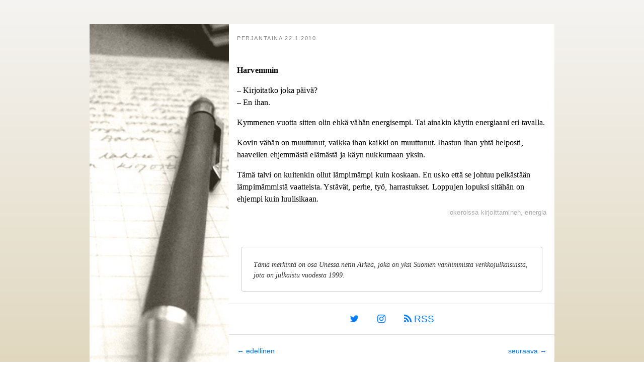

--- FILE ---
content_type: text/html; charset=utf-8
request_url: https://www.unessa.net/arki/2010/tammikuu/22/harvemmin/
body_size: 2255
content:

<!DOCTYPE html>
    <head>
        <meta charset="utf-8">
        <meta http-equiv="X-UA-Compatible" content="IE=edge">
        <meta name="viewport" content="width=device-width, initial-scale=1">

        <meta content="Ville Säävuori" name="author">
        <meta property="article:author" content="https://www.facebook.com/uninen">
        <meta name="twiter:creator" content="@uninen">

        <link rel="apple-touch-icon" sizes="180x180" href="/static/kuvat/favicons/apple-touch-icon.png">
<link rel="icon" type="image/png" sizes="32x32" href="/static/kuvat/favicons/favicon-32x32.png">
<link rel="icon" type="image/png" sizes="16x16" href="/static/kuvat/favicons/favicon-16x16.png">
<link rel="manifest" href="/static/kuvat/favicons/site.webmanifest">
<link rel="mask-icon" href="/static/kuvat/favicons/safari-pinned-tab.svg" color="#5b61d5">
<link rel="shortcut icon" href="/static/kuvat/favicons/favicon.ico">
<meta name="msapplication-TileColor" content="#2d89ef">
<meta name="msapplication-config" content="/static/kuvat/favicons/browserconfig.xml">
<meta name="theme-color" content="#ffffff">

        
            <title>Harvemmin | arki</title>
<meta property="og:title" content="Harvemmin | arki">
<meta name="twiter:title" content="Harvemmin | arki">

        

        
            <meta property="og:description" content="Verkkopäiväkirjaa vuodesta 1999.">
<meta name="twitter:description" content="Verkkopäiväkirjaa vuodesta 1999.">

        

        
            <meta property="og:image" content="https://www.unessa.net/kuvat/promo/meta/arki_fb_header.jpg">
<meta name="twiter:image" content="https://www.unessa.net/kuvat/promo/meta/arki_fb_header.jpg">
<meta name="twitter:card" content="summary_large_image">

        

        <meta property="og:url" content="https://www.unessa.net/arki/2010/tammikuu/22/harvemmin/">
        <meta property="og:type" content="article">
        <meta property="og:site_name" content="Unessa.net">

        
            <link href="https://maxcdn.bootstrapcdn.com/font-awesome/4.7.0/css/font-awesome.min.css" rel="stylesheet" integrity="sha384-wvfXpqpZZVQGK6TAh5PVlGOfQNHSoD2xbE+QkPxCAFlNEevoEH3Sl0sibVcOQVnN" crossorigin="anonymous">

            <link href="/static/css/build/arki-entry.300e14c.min.css" rel="stylesheet">

            
        
    </head>
    <body class="archived">
        <div id="maincontainer" class="container">
            
            <div class="row no-gutters justify-content-md-center" id="arki-columns">

                <div id="menu" class="col-3 d-none d-md-block">
                    <img src="/kuvat/stuff/175_kirjoitus.jpg" class="image" alt="" />
                </div>

                <div id="content" class="col-sm-12 col-md-8 col-lg-7">
                    
                    <div class="entry" data-entry-id="d9a49358994d427b8feb4ec4d17a43b4">
                        <span class="date">
                            perjantaina 22.1.2010
                        </span>

                        
                        <p><strong>Harvemmin</strong></p>
                        

                        <p>&ndash; Kirjoitatko joka päivä?<br>
&ndash;  En&nbsp;ihan.</p>
<p>Kymmenen vuotta sitten olin ehkä vähän energisempi. Tai ainakin käytin energiaani eri&nbsp;tavalla.</p>
<p>Kovin vähän on muuttunut, vaikka ihan kaikki on muuttunut. Ihastun ihan yhtä helposti, haaveilen ehjemmästä elämästä ja käyn nukkumaan&nbsp;yksin.</p>
<p>Tämä talvi on kuitenkin ollut lämpimämpi kuin koskaan. En usko että se johtuu pelkästään lämpimämmistä vaatteista. Ystävät, perhe, työ, harrastukset. Loppujen lopuksi sitähän on ehjempi kuin&nbsp;luulisikaan.</p>

                        <div data-id="d9a49358994d427b8feb4ec4d17a43b4" class="meta">

                            <div class="right tags">
                                lokeroissa
                                
                                <span class="tag"><a href="/arki/tagit/kirjoittaminen/">kirjoittaminen</a></span>, 
                                
                                <span class="tag"><a href="/arki/tagit/energia/">energia</a></span>
                                
                            </div>

                            
                        </div>
                    </div>

                    <div class="info">
                        <p>Tämä merkintä on osa Unessa.netin Arkea, joka on yksi Suomen vanhimmista verkkojulkaisuista, jota on julkaistu vuodesta 1999.</p>
                    </div>

                    


                    <hr>

                    <p class="text-center social-icons">
                        <a href="https://twitter.com/uninen" class="item"><i class="fa fa-twitter"></i></a>
                        <a href="https://www.instagram.com/djuninen/" class="item"><i class="fa fa-instagram"></i></a>
                        <a href="http://rss.unessa.net/arki" class="item"><i class="fa fa-rss"></i> RSS</a>
                    </p>

                    <hr>

                    <div class="row">
                        <div class="col text-sm-left">
                            
                            <span class="timenavi"><a href="/arki/2009/lokakuu/18/puolikas/" id="previous-entry">&larr; edellinen</a></span>
                            
                        </div>
                        <div class="col text-sm-right">
                            
                            <span class="timenavi"><a href="/arki/2010/tammikuu/26/aamu/" id="next-entry">seuraava &rarr;</a></span>
                            
                        </div>
                    </div>

                    <div class="row align-items-end text-sm-center">
                        <div class="col">
                            <p>&nbsp;</p>

                            <p class="bottomnavi">
                                    <i class="fa fa-fw fa-home"></i>
                                <a href="/">Unessa.net</a>
                                    <i class="fa fa-fw fa-chevron-right chevron"></i>
                                <a href="/arki/">Arki</a>
                                    <i class="fa fa-fw fa-chevron-right chevron"></i>
                                2010
                                    <i class="fa fa-fw fa-chevron-right chevron"></i>
                                tammikuu
                            </p>
                        </div>
                    </div>
                    
                </div> <!-- left -->

            </div>
            
        </div>
        <footer id="footer" class="text-center">
            <a href="/">Unessa.net</a> &copy; Ville Säävuori, 1999-2026
        </footer>
        
            <script src="/static/js/build/arki-entry.300e14c.min.js"></script>
            <script src="/static/js/build/arki-archives.300e14c.min.js"></script>
        

        
    <script>
  (function(i,s,o,g,r,a,m){i['GoogleAnalyticsObject']=r;i[r]=i[r]||function(){
  (i[r].q=i[r].q||[]).push(arguments)},i[r].l=1*new Date();a=s.createElement(o),
  m=s.getElementsByTagName(o)[0];a.async=1;a.src=g;m.parentNode.insertBefore(a,m)
  })(window,document,'script','https://www.google-analytics.com/analytics.js','ga');

  ga('create', 'UA-84913-1', 'auto');
  ga('send', 'pageview');
</script>



    </body>
</html>


--- FILE ---
content_type: application/javascript
request_url: https://www.unessa.net/static/js/build/arki-archives.300e14c.min.js
body_size: 78884
content:
(function(n){var r={};function i(e){if(r[e]){return r[e].exports}var t=r[e]={i:e,l:false,exports:{}};n[e].call(t.exports,t,t.exports,i);t.l=true;return t.exports}i.m=n;i.c=r;i.d=function(e,t,n){if(!i.o(e,t)){Object.defineProperty(e,t,{enumerable:true,get:n})}};i.r=function(e){if(typeof Symbol!=="undefined"&&Symbol.toStringTag){Object.defineProperty(e,Symbol.toStringTag,{value:"Module"})}Object.defineProperty(e,"__esModule",{value:true})};i.t=function(t,e){if(e&1)t=i(t);if(e&8)return t;if(e&4&&typeof t==="object"&&t&&t.__esModule)return t;var n=Object.create(null);i.r(n);Object.defineProperty(n,"default",{enumerable:true,value:t});if(e&2&&typeof t!="string")for(var r in t)i.d(n,r,function(e){return t[e]}.bind(null,r));return n};i.n=function(t){var e=t&&t.__esModule?function e(){return t["default"]}:function e(){return t};i.d(e,"a",e);return e};i.o=function(e,t){return Object.prototype.hasOwnProperty.call(e,t)};i.p="";return i(i.s=211)})({1:function(e,t,n){"use strict";n.d(t,"b",function(){return P});
/**
 * vuex v3.1.0
 * (c) 2019 Evan You
 * @license MIT
 */function r(e){var t=Number(e.version.split(".")[0]);if(t>=2){e.mixin({beforeCreate:r})}else{var n=e.prototype._init;e.prototype._init=function(e){if(e===void 0)e={};e.init=e.init?[r].concat(e.init):r;n.call(this,e)}}function r(){var e=this.$options;if(e.store){this.$store=typeof e.store==="function"?e.store():e.store}else if(e.parent&&e.parent.$store){this.$store=e.parent.$store}}}var i=typeof window!=="undefined"&&window.__VUE_DEVTOOLS_GLOBAL_HOOK__;function c(t){if(!i){return}t._devtoolHook=i;i.emit("vuex:init",t);i.on("vuex:travel-to-state",function(e){t.replaceState(e)});t.subscribe(function(e,t){i.emit("vuex:mutation",e,t)})}function s(t,n){Object.keys(t).forEach(function(e){return n(t[e],e)})}function a(e){return e!==null&&typeof e==="object"}function f(e){return e&&typeof e.then==="function"}function o(e,t){if(!e){throw new Error("[vuex] "+t)}}var u=function e(t,n){this.runtime=n;this._children=Object.create(null);this._rawModule=t;var r=t.state;this.state=(typeof r==="function"?r():r)||{}};var l={namespaced:{configurable:true}};l.namespaced.get=function(){return!!this._rawModule.namespaced};u.prototype.addChild=function e(t,n){this._children[t]=n};u.prototype.removeChild=function e(t){delete this._children[t]};u.prototype.getChild=function e(t){return this._children[t]};u.prototype.update=function e(t){this._rawModule.namespaced=t.namespaced;if(t.actions){this._rawModule.actions=t.actions}if(t.mutations){this._rawModule.mutations=t.mutations}if(t.getters){this._rawModule.getters=t.getters}};u.prototype.forEachChild=function e(t){s(this._children,t)};u.prototype.forEachGetter=function e(t){if(this._rawModule.getters){s(this._rawModule.getters,t)}};u.prototype.forEachAction=function e(t){if(this._rawModule.actions){s(this._rawModule.actions,t)}};u.prototype.forEachMutation=function e(t){if(this._rawModule.mutations){s(this._rawModule.mutations,t)}};Object.defineProperties(u.prototype,l);var p=function e(t){this.register([],t,false)};p.prototype.get=function e(t){return t.reduce(function(e,t){return e.getChild(t)},this.root)};p.prototype.getNamespace=function e(t){var n=this.root;return t.reduce(function(e,t){n=n.getChild(t);return e+(n.namespaced?t+"/":"")},"")};p.prototype.update=function e(t){d([],this.root,t)};p.prototype.register=function e(n,t,r){var i=this;if(r===void 0)r=true;if(false){}var a=new u(t,r);if(n.length===0){this.root=a}else{var o=this.get(n.slice(0,-1));o.addChild(n[n.length-1],a)}if(t.modules){s(t.modules,function(e,t){i.register(n.concat(t),e,r)})}};p.prototype.unregister=function e(t){var n=this.get(t.slice(0,-1));var r=t[t.length-1];if(!n.getChild(r).runtime){return}n.removeChild(r)};function d(e,t,n){if(false){}t.update(n);if(n.modules){for(var r in n.modules){if(!t.getChild(r)){if(false){}return}d(e.concat(r),t.getChild(r),n.modules[r])}}}var v={assert:function(e){return typeof e==="function"},expected:"function"};var h={assert:function(e){return typeof e==="function"||typeof e==="object"&&typeof e.handler==="function"},expected:'function or object with "handler" function'};var m={getters:v,mutations:v,actions:h};function g(i,e){Object.keys(m).forEach(function(n){if(!e[n]){return}var r=m[n];s(e[n],function(e,t){o(r.assert(e),y(i,n,t,e,r.expected))})})}function y(e,t,n,r,i){var a=t+" should be "+i+' but "'+t+"."+n+'"';if(e.length>0){a+=' in module "'+e.join(".")+'"'}a+=" is "+JSON.stringify(r)+".";return a}var b;var w=function e(t){var n=this;if(t===void 0)t={};if(!b&&typeof window!=="undefined"&&window.Vue){L(window.Vue)}if(false){}var r=t.plugins;if(r===void 0)r=[];var i=t.strict;if(i===void 0)i=false;this._committing=false;this._actions=Object.create(null);this._actionSubscribers=[];this._mutations=Object.create(null);this._wrappedGetters=Object.create(null);this._modules=new p(t);this._modulesNamespaceMap=Object.create(null);this._subscribers=[];this._watcherVM=new b;var a=this;var o=this;var s=o.dispatch;var f=o.commit;this.dispatch=function e(t,n){return s.call(a,t,n)};this.commit=function e(t,n,r){return f.call(a,t,n,r)};this.strict=i;var u=this._modules.root.state;k(this,u,[],this._modules.root);T(this,u);r.forEach(function(e){return e(n)});var l=t.devtools!==undefined?t.devtools:b.config.devtools;if(l){c(this)}};var x={state:{configurable:true}};x.state.get=function(){return this._vm._data.$$state};x.state.set=function(e){if(false){}};w.prototype.commit=function e(t,n,r){var i=this;var a=D(t,n,r);var o=a.type;var s=a.payload;var f=a.options;var u={type:o,payload:s};var l=this._mutations[o];if(!l){if(false){}return}this._withCommit(function(){l.forEach(function e(t){t(s)})});this._subscribers.forEach(function(e){return e(u,i.state)});if(false){}};w.prototype.dispatch=function e(t,n){var r=this;var i=D(t,n);var a=i.type;var o=i.payload;var s={type:a,payload:o};var f=this._actions[a];if(!f){if(false){}return}try{this._actionSubscribers.filter(function(e){return e.before}).forEach(function(e){return e.before(s,r.state)})}catch(e){if(false){}}var u=f.length>1?Promise.all(f.map(function(e){return e(o)})):f[0](o);return u.then(function(e){try{r._actionSubscribers.filter(function(e){return e.after}).forEach(function(e){return e.after(s,r.state)})}catch(e){if(false){}}return e})};w.prototype.subscribe=function e(t){return _(t,this._subscribers)};w.prototype.subscribeAction=function e(t){var n=typeof t==="function"?{before:t}:t;return _(n,this._actionSubscribers)};w.prototype.watch=function e(t,n,r){var i=this;if(false){}return this._watcherVM.$watch(function(){return t(i.state,i.getters)},n,r)};w.prototype.replaceState=function e(t){var n=this;this._withCommit(function(){n._vm._data.$$state=t})};w.prototype.registerModule=function e(t,n,r){if(r===void 0)r={};if(typeof t==="string"){t=[t]}if(false){}this._modules.register(t,n);k(this,this.state,t,this._modules.get(t),r.preserveState);T(this,this.state)};w.prototype.unregisterModule=function e(t){var n=this;if(typeof t==="string"){t=[t]}if(false){}this._modules.unregister(t);this._withCommit(function(){var e=N(n.state,t.slice(0,-1));b.delete(e,t[t.length-1])});C(this)};w.prototype.hotUpdate=function e(t){this._modules.update(t);C(this,true)};w.prototype._withCommit=function e(t){var n=this._committing;this._committing=true;t();this._committing=n};Object.defineProperties(w.prototype,x);function _(t,n){if(n.indexOf(t)<0){n.push(t)}return function(){var e=n.indexOf(t);if(e>-1){n.splice(e,1)}}}function C(e,t){e._actions=Object.create(null);e._mutations=Object.create(null);e._wrappedGetters=Object.create(null);e._modulesNamespaceMap=Object.create(null);var n=e.state;k(e,n,[],e._modules.root,true);T(e,n,t)}function T(n,e,t){var r=n._vm;n.getters={};var i=n._wrappedGetters;var a={};s(i,function(e,t){a[t]=function(){return e(n)};Object.defineProperty(n.getters,t,{get:function(){return n._vm[t]},enumerable:true})});var o=b.config.silent;b.config.silent=true;n._vm=new b({data:{$$state:e},computed:a});b.config.silent=o;if(n.strict){E(n)}if(r){if(t){n._withCommit(function(){r._data.$$state=null})}b.nextTick(function(){return r.$destroy()})}}function k(i,n,r,e,a){var t=!r.length;var o=i._modules.getNamespace(r);if(e.namespaced){i._modulesNamespaceMap[o]=e}if(!t&&!a){var s=N(n,r.slice(0,-1));var f=r[r.length-1];i._withCommit(function(){b.set(s,f,e.state)})}var u=e.context=A(i,o,r);e.forEachMutation(function(e,t){var n=o+t;$(i,n,e,u)});e.forEachAction(function(e,t){var n=e.root?t:o+t;var r=e.handler||e;O(i,n,r,u)});e.forEachGetter(function(e,t){var n=o+t;j(i,n,e,u)});e.forEachChild(function(e,t){k(i,n,r.concat(t),e,a)})}function A(s,f,e){var t=f==="";var n={dispatch:t?s.dispatch:function(e,t,n){var r=D(e,t,n);var i=r.payload;var a=r.options;var o=r.type;if(!a||!a.root){o=f+o;if(false){}}return s.dispatch(o,i)},commit:t?s.commit:function(e,t,n){var r=D(e,t,n);var i=r.payload;var a=r.options;var o=r.type;if(!a||!a.root){o=f+o;if(false){}}s.commit(o,i,a)}};Object.defineProperties(n,{getters:{get:t?function(){return s.getters}:function(){return S(s,f)}},state:{get:function(){return N(s.state,e)}}});return n}function S(n,r){var i={};var a=r.length;Object.keys(n.getters).forEach(function(e){if(e.slice(0,a)!==r){return}var t=e.slice(a);Object.defineProperty(i,t,{get:function(){return n.getters[e]},enumerable:true})});return i}function $(n,e,r,i){var t=n._mutations[e]||(n._mutations[e]=[]);t.push(function e(t){r.call(n,i.state,t)})}function O(i,e,a,o){var t=i._actions[e]||(i._actions[e]=[]);t.push(function e(t,n){var r=a.call(i,{dispatch:o.dispatch,commit:o.commit,getters:o.getters,state:o.state,rootGetters:i.getters,rootState:i.state},t,n);if(!f(r)){r=Promise.resolve(r)}if(i._devtoolHook){return r.catch(function(e){i._devtoolHook.emit("vuex:error",e);throw e})}else{return r}})}function j(e,t,n,r){if(e._wrappedGetters[t]){if(false){}return}e._wrappedGetters[t]=function e(t){return n(r.state,r.getters,t.state,t.getters)}}function E(e){e._vm.$watch(function(){return this._data.$$state},function(){if(false){}},{deep:true,sync:true})}function N(e,t){return t.length?t.reduce(function(e,t){return e[t]},e):e}function D(e,t,n){if(a(e)&&e.type){n=t;t=e;e=e.type}if(false){}return{type:e,payload:t,options:n}}function L(e){if(b&&e===b){if(false){}return}b=e;r(b)}var M=F(function(a,e){var n={};q(e).forEach(function(e){var t=e.key;var i=e.val;n[t]=function e(){var t=this.$store.state;var n=this.$store.getters;if(a){var r=B(this.$store,"mapState",a);if(!r){return}t=r.context.state;n=r.context.getters}return typeof i==="function"?i.call(this,t,n):t[i]};n[t].vuex=true});return n});var I=F(function(o,e){var n={};q(e).forEach(function(e){var t=e.key;var a=e.val;n[t]=function e(){var t=[],n=arguments.length;while(n--)t[n]=arguments[n];var r=this.$store.commit;if(o){var i=B(this.$store,"mapMutations",o);if(!i){return}r=i.context.commit}return typeof a==="function"?a.apply(this,[r].concat(t)):r.apply(this.$store,[a].concat(t))}});return n});var P=F(function(r,e){var i={};q(e).forEach(function(e){var t=e.key;var n=e.val;n=r+n;i[t]=function e(){if(r&&!B(this.$store,"mapGetters",r)){return}if(false){}return this.$store.getters[n]};i[t].vuex=true});return i});var H=F(function(o,e){var n={};q(e).forEach(function(e){var t=e.key;var a=e.val;n[t]=function e(){var t=[],n=arguments.length;while(n--)t[n]=arguments[n];var r=this.$store.dispatch;if(o){var i=B(this.$store,"mapActions",o);if(!i){return}r=i.context.dispatch}return typeof a==="function"?a.apply(this,[r].concat(t)):r.apply(this.$store,[a].concat(t))}});return n});var R=function(e){return{mapState:M.bind(null,e),mapGetters:P.bind(null,e),mapMutations:I.bind(null,e),mapActions:H.bind(null,e)}};function q(t){return Array.isArray(t)?t.map(function(e){return{key:e,val:e}}):Object.keys(t).map(function(e){return{key:e,val:t[e]}})}function F(n){return function(e,t){if(typeof e!=="string"){t=e;e=""}else if(e.charAt(e.length-1)!=="/"){e+="/"}return n(e,t)}}function B(e,t,n){var r=e._modulesNamespaceMap[n];if(false){}return r}var W={Store:w,install:L,version:"3.1.0",mapState:M,mapMutations:I,mapGetters:P,mapActions:H,createNamespacedHelpers:R};t["a"]=W},10:function(i,a,o){var s,f;
/*!
 * JavaScript Cookie v2.2.0
 * https://github.com/js-cookie/js-cookie
 *
 * Copyright 2006, 2015 Klaus Hartl & Fagner Brack
 * Released under the MIT license
 */(function(e){var t=false;if(true){!(s=e,f=typeof s==="function"?s.call(a,o,a,i):s,f!==undefined&&(i.exports=f));t=true}if(true){i.exports=e();t=true}if(!t){var n=window.Cookies;var r=window.Cookies=e();r.noConflict=function(){window.Cookies=n;return r}}})(function(){function h(){var e=0;var t={};for(;e<arguments.length;e++){var n=arguments[e];for(var r in n){t[r]=n[r]}}return t}function e(d){function v(e,t,n){var r;if(typeof document==="undefined"){return}if(arguments.length>1){n=h({path:"/"},v.defaults,n);if(typeof n.expires==="number"){var i=new Date;i.setMilliseconds(i.getMilliseconds()+n.expires*864e5);n.expires=i}n.expires=n.expires?n.expires.toUTCString():"";try{r=JSON.stringify(t);if(/^[\{\[]/.test(r)){t=r}}catch(e){}if(!d.write){t=encodeURIComponent(String(t)).replace(/%(23|24|26|2B|3A|3C|3E|3D|2F|3F|40|5B|5D|5E|60|7B|7D|7C)/g,decodeURIComponent)}else{t=d.write(t,e)}e=encodeURIComponent(String(e));e=e.replace(/%(23|24|26|2B|5E|60|7C)/g,decodeURIComponent);e=e.replace(/[\(\)]/g,escape);var a="";for(var o in n){if(!n[o]){continue}a+="; "+o;if(n[o]===true){continue}a+="="+n[o]}return document.cookie=e+"="+t+a}if(!e){r={}}var s=document.cookie?document.cookie.split("; "):[];var f=/(%[0-9A-Z]{2})+/g;var u=0;for(;u<s.length;u++){var l=s[u].split("=");var c=l.slice(1).join("=");if(!this.json&&c.charAt(0)==='"'){c=c.slice(1,-1)}try{var p=l[0].replace(f,decodeURIComponent);c=d.read?d.read(c,p):d(c,p)||c.replace(f,decodeURIComponent);if(this.json){try{c=JSON.parse(c)}catch(e){}}if(e===p){r=c;break}if(!e){r[p]=c}}catch(e){}}return r}v.set=v;v.get=function(e){return v.call(v,e)};v.getJSON=function(){return v.apply({json:true},[].slice.call(arguments))};v.defaults={};v.remove=function(e,t){v(e,"",h(t,{expires:-1}))};v.withConverter=e;return v}return e(function(){})})},2:function(e,Gl,t){"use strict";(function(e,t){
/*!
 * Vue.js v2.6.3
 * (c) 2014-2019 Evan You
 * Released under the MIT License.
 */
var v=Object.freeze({});function M(e){return e===undefined||e===null}function I(e){return e!==undefined&&e!==null}function D(e){return e===true}function n(e){return e===false}function L(e){return typeof e==="string"||typeof e==="number"||typeof e==="symbol"||typeof e==="boolean"}function P(e){return e!==null&&typeof e==="object"}var r=Object.prototype.toString;function f(e){return r.call(e).slice(8,-1)}function u(e){return r.call(e)==="[object Object]"}function H(e){return r.call(e)==="[object RegExp]"}function i(e){var t=parseFloat(String(e));return t>=0&&Math.floor(t)===t&&isFinite(e)}function l(e){return I(e)&&typeof e.then==="function"&&typeof e.catch==="function"}function a(e){return e==null?"":Array.isArray(e)||u(e)&&e.toString===r?JSON.stringify(e,null,2):String(e)}function R(e){var t=parseFloat(e);return isNaN(t)?e:t}function q(e,t){var n=Object.create(null);var r=e.split(",");for(var i=0;i<r.length;i++){n[r[i]]=true}return t?function(e){return n[e.toLowerCase()]}:function(e){return n[e]}}var o=q("slot,component",true);var c=q("key,ref,slot,slot-scope,is");function p(e,t){if(e.length){var n=e.indexOf(t);if(n>-1){return e.splice(n,1)}}}var s=Object.prototype.hasOwnProperty;function d(e,t){return s.call(e,t)}function h(r){var i=Object.create(null);return function e(t){var n=i[t];return n||(i[t]=r(t))}}var m=/-(\w)/g;var g=h(function(e){return e.replace(m,function(e,t){return t?t.toUpperCase():""})});var y=h(function(e){return e.charAt(0).toUpperCase()+e.slice(1)});var b=/\B([A-Z])/g;var w=h(function(e){return e.replace(b,"-$1").toLowerCase()});function x(n,r){function e(e){var t=arguments.length;return t?t>1?n.apply(r,arguments):n.call(r,e):n.call(r)}e._length=n.length;return e}function _(e,t){return e.bind(t)}var C=Function.prototype.bind?_:x;function T(e,t){t=t||0;var n=e.length-t;var r=new Array(n);while(n--){r[n]=e[n+t]}return r}function k(e,t){for(var n in t){e[n]=t[n]}return e}function A(e){var t={};for(var n=0;n<e.length;n++){if(e[n]){k(t,e[n])}}return t}function S(e,t,n){}var $=function(e,t,n){return false};var O=function(e){return e};function j(e){return e.reduce(function(e,t){return e.concat(t.staticKeys||[])},[]).join(",")}function E(t,n){if(t===n){return true}var e=P(t);var r=P(n);if(e&&r){try{var i=Array.isArray(t);var a=Array.isArray(n);if(i&&a){return t.length===n.length&&t.every(function(e,t){return E(e,n[t])})}else if(t instanceof Date&&n instanceof Date){return t.getTime()===n.getTime()}else if(!i&&!a){var o=Object.keys(t);var s=Object.keys(n);return o.length===s.length&&o.every(function(e){return E(t[e],n[e])})}else{return false}}catch(e){return false}}else if(!e&&!r){return String(t)===String(n)}else{return false}}function N(e,t){for(var n=0;n<e.length;n++){if(E(e[n],t)){return n}}return-1}function F(e){var t=false;return function(){if(!t){t=true;e.apply(this,arguments)}}}var B="data-server-rendered";var W=["component","directive","filter"];var U=["beforeCreate","created","beforeMount","mounted","beforeUpdate","updated","beforeDestroy","destroyed","activated","deactivated","errorCaptured","serverPrefetch"];var z={optionMergeStrategies:Object.create(null),silent:false,productionTip:"production"!=="production",devtools:"production"!=="production",performance:false,errorHandler:null,warnHandler:null,ignoredElements:[],keyCodes:Object.create(null),isReservedTag:$,isReservedAttr:$,isUnknownElement:$,getTagNamespace:S,parsePlatformTagName:O,mustUseProp:$,async:true,_lifecycleHooks:U};var V="a-zA-Z·À-ÖØ-öø-ͽͿ-῿‌-‍‿-⁀⁰-↏Ⰰ-⿯、-퟿豈-﷏ﷰ-�";function J(e){var t=(e+"").charCodeAt(0);return t===36||t===95}function G(e,t,n,r){Object.defineProperty(e,t,{value:n,enumerable:!!r,writable:true,configurable:true})}var X=new RegExp("[^"+V+".$_\\d]");function K(e){if(X.test(e)){return}var n=e.split(".");return function(e){for(var t=0;t<n.length;t++){if(!e){return}e=e[n[t]]}return e}}var Y="__proto__"in{};var Z=typeof window!=="undefined";var Q=typeof WXEnvironment!=="undefined"&&!!WXEnvironment.platform;var ee=Q&&WXEnvironment.platform.toLowerCase();var te=Z&&window.navigator.userAgent.toLowerCase();var ne=te&&/msie|trident/.test(te);var re=te&&te.indexOf("msie 9.0")>0;var ie=te&&te.indexOf("edge/")>0;var ae=te&&te.indexOf("android")>0||ee==="android";var oe=te&&/iphone|ipad|ipod|ios/.test(te)||ee==="ios";var se=te&&/chrome\/\d+/.test(te)&&!ie;var fe=te&&/phantomjs/.test(te);var ue=te&&te.match(/firefox\/(\d+)/);var le={}.watch;var ce=false;if(Z){try{var pe={};Object.defineProperty(pe,"passive",{get:function e(){ce=true}});window.addEventListener("test-passive",null,pe)}catch(e){}}var de;var ve=function(){if(de===undefined){if(!Z&&!Q&&typeof e!=="undefined"){de=e["process"]&&e["process"].env.VUE_ENV==="server"}else{de=false}}return de};var he=Z&&window.__VUE_DEVTOOLS_GLOBAL_HOOK__;function me(e){return typeof e==="function"&&/native code/.test(e.toString())}var ge=typeof Symbol!=="undefined"&&me(Symbol)&&typeof Reflect!=="undefined"&&me(Reflect.ownKeys);var ye;if(typeof Set!=="undefined"&&me(Set)){ye=Set}else{ye=function(){function e(){this.set=Object.create(null)}e.prototype.has=function e(t){return this.set[t]===true};e.prototype.add=function e(t){this.set[t]=true};e.prototype.clear=function e(){this.set=Object.create(null)};return e}()}var be=S;var we=S;var xe=S;var _e=S;if(false){var Ce,Te,ke,Ae}var Se=0;var $e=function e(){this.id=Se++;this.subs=[]};$e.prototype.addSub=function e(t){this.subs.push(t)};$e.prototype.removeSub=function e(t){p(this.subs,t)};$e.prototype.depend=function e(){if($e.target){$e.target.addDep(this)}};$e.prototype.notify=function e(){var t=this.subs.slice();if(false){}for(var n=0,r=t.length;n<r;n++){t[n].update()}};$e.target=null;var Oe=[];function je(e){Oe.push(e);$e.target=e}function Ee(){Oe.pop();$e.target=Oe[Oe.length-1]}var Ne=function e(t,n,r,i,a,o,s,f){this.tag=t;this.data=n;this.children=r;this.text=i;this.elm=a;this.ns=undefined;this.context=o;this.fnContext=undefined;this.fnOptions=undefined;this.fnScopeId=undefined;this.key=n&&n.key;this.componentOptions=s;this.componentInstance=undefined;this.parent=undefined;this.raw=false;this.isStatic=false;this.isRootInsert=true;this.isComment=false;this.isCloned=false;this.isOnce=false;this.asyncFactory=f;this.asyncMeta=undefined;this.isAsyncPlaceholder=false};var De={child:{configurable:true}};De.child.get=function(){return this.componentInstance};Object.defineProperties(Ne.prototype,De);var Le=function(e){if(e===void 0)e="";var t=new Ne;t.text=e;t.isComment=true;return t};function Me(e){return new Ne(undefined,undefined,undefined,String(e))}function Ie(e){var t=new Ne(e.tag,e.data,e.children&&e.children.slice(),e.text,e.elm,e.context,e.componentOptions,e.asyncFactory);t.ns=e.ns;t.isStatic=e.isStatic;t.key=e.key;t.isComment=e.isComment;t.fnContext=e.fnContext;t.fnOptions=e.fnOptions;t.fnScopeId=e.fnScopeId;t.asyncMeta=e.asyncMeta;t.isCloned=true;return t}var Pe=Array.prototype;var He=Object.create(Pe);var Re=["push","pop","shift","unshift","splice","sort","reverse"];Re.forEach(function(o){var s=Pe[o];G(He,o,function e(){var t=[],n=arguments.length;while(n--)t[n]=arguments[n];var r=s.apply(this,t);var i=this.__ob__;var a;switch(o){case"push":case"unshift":a=t;break;case"splice":a=t.slice(2);break}if(a){i.observeArray(a)}i.dep.notify();return r})});var qe=Object.getOwnPropertyNames(He);var Fe=true;function Be(e){Fe=e}var We=function e(t){this.value=t;this.dep=new $e;this.vmCount=0;G(t,"__ob__",this);if(Array.isArray(t)){if(Y){Ue(t,He)}else{ze(t,He,qe)}this.observeArray(t)}else{this.walk(t)}};We.prototype.walk=function e(t){var n=Object.keys(t);for(var r=0;r<n.length;r++){Je(t,n[r])}};We.prototype.observeArray=function e(t){for(var n=0,r=t.length;n<r;n++){Ve(t[n])}};function Ue(e,t){e.__proto__=t}function ze(e,t,n){for(var r=0,i=n.length;r<i;r++){var a=n[r];G(e,a,t[a])}}function Ve(e,t){if(!P(e)||e instanceof Ne){return}var n;if(d(e,"__ob__")&&e.__ob__ instanceof We){n=e.__ob__}else if(Fe&&!ve()&&(Array.isArray(e)||u(e))&&Object.isExtensible(e)&&!e._isVue){n=new We(e)}if(t&&n){n.vmCount++}return n}function Je(r,e,i,t,a){var o=new $e;var n=Object.getOwnPropertyDescriptor(r,e);if(n&&n.configurable===false){return}var s=n&&n.get;var f=n&&n.set;if((!s||f)&&arguments.length===2){i=r[e]}var u=!a&&Ve(i);Object.defineProperty(r,e,{enumerable:true,configurable:true,get:function e(){var t=s?s.call(r):i;if($e.target){o.depend();if(u){u.dep.depend();if(Array.isArray(t)){Ke(t)}}}return t},set:function e(t){var n=s?s.call(r):i;if(t===n||t!==t&&n!==n){return}if(false){}if(s&&!f){return}if(f){f.call(r,t)}else{i=t}u=!a&&Ve(t);o.notify()}})}function Ge(e,t,n){if(false){}if(Array.isArray(e)&&i(t)){e.length=Math.max(e.length,t);e.splice(t,1,n);return n}if(t in e&&!(t in Object.prototype)){e[t]=n;return n}var r=e.__ob__;if(e._isVue||r&&r.vmCount){false&&false;return n}if(!r){e[t]=n;return n}Je(r.value,t,n);r.dep.notify();return n}function Xe(e,t){if(false){}if(Array.isArray(e)&&i(t)){e.splice(t,1);return}var n=e.__ob__;if(e._isVue||n&&n.vmCount){false&&false;return}if(!d(e,t)){return}delete e[t];if(!n){return}n.dep.notify()}function Ke(e){for(var t=void 0,n=0,r=e.length;n<r;n++){t=e[n];t&&t.__ob__&&t.__ob__.dep.depend();if(Array.isArray(t)){Ke(t)}}}var Ye=z.optionMergeStrategies;if(false){}function Ze(e,t){if(!t){return e}var n,r,i;var a=ge?Reflect.ownKeys(t):Object.keys(t);for(var o=0;o<a.length;o++){n=a[o];if(n==="__ob__"){continue}r=e[n];i=t[n];if(!d(e,n)){Ge(e,n,i)}else if(r!==i&&u(r)&&u(i)){Ze(r,i)}}return e}function Qe(r,i,a){if(!a){if(!i){return r}if(!r){return i}return function e(){return Ze(typeof i==="function"?i.call(this,this):i,typeof r==="function"?r.call(this,this):r)}}else{return function e(){var t=typeof i==="function"?i.call(a,a):i;var n=typeof r==="function"?r.call(a,a):r;if(t){return Ze(t,n)}else{return n}}}}Ye.data=function(e,t,n){if(!n){if(t&&typeof t!=="function"){false&&false;return e}return Qe(e,t)}return Qe(e,t,n)};function et(e,t){var n=t?e?e.concat(t):Array.isArray(t)?t:[t]:e;return n?tt(n):n}function tt(e){var t=[];for(var n=0;n<e.length;n++){if(t.indexOf(e[n])===-1){t.push(e[n])}}return t}U.forEach(function(e){Ye[e]=et});function nt(e,t,n,r){var i=Object.create(e||null);if(t){false&&false;return k(i,t)}else{return i}}W.forEach(function(e){Ye[e+"s"]=nt});Ye.watch=function(e,t,n,r){if(e===le){e=undefined}if(t===le){t=undefined}if(!t){return Object.create(e||null)}if(false){}if(!e){return t}var i={};k(i,e);for(var a in t){var o=i[a];var s=t[a];if(o&&!Array.isArray(o)){o=[o]}i[a]=o?o.concat(s):Array.isArray(s)?s:[s]}return i};Ye.props=Ye.methods=Ye.inject=Ye.computed=function(e,t,n,r){if(t&&"production"!=="production"){ut(r,t,n)}if(!e){return t}var i=Object.create(null);k(i,e);if(t){k(i,t)}return i};Ye.provide=Qe;var rt=function(e,t){return t===undefined?e:t};function it(e){for(var t in e.components){at(t)}}function at(e){if(!new RegExp("^[a-zA-Z][\\-\\.0-9_"+V+"]*$").test(e)){be('Invalid component name: "'+e+'". Component names '+"should conform to valid custom element name in html5 specification.")}if(o(e)||z.isReservedTag(e)){be("Do not use built-in or reserved HTML elements as component "+"id: "+e)}}function ot(e,t){var n=e.props;if(!n){return}var r={};var i,a,o;if(Array.isArray(n)){i=n.length;while(i--){a=n[i];if(typeof a==="string"){o=g(a);r[o]={type:null}}else if(false){}}}else if(u(n)){for(var s in n){a=n[s];o=g(s);r[o]=u(a)?a:{type:a}}}else if(false){}e.props=r}function st(e,t){var n=e.inject;if(!n){return}var r=e.inject={};if(Array.isArray(n)){for(var i=0;i<n.length;i++){r[n[i]]={from:n[i]}}}else if(u(n)){for(var a in n){var o=n[a];r[a]=u(o)?k({from:a},o):{from:o}}}else if(false){}}function ft(e){var t=e.directives;if(t){for(var n in t){var r=t[n];if(typeof r==="function"){t[n]={bind:r,update:r}}}}}function ut(e,t,n){if(!u(t)){be('Invalid value for option "'+e+'": expected an Object, '+"but got "+f(t)+".",n)}}function lt(n,r,i){if(false){}if(typeof r==="function"){r=r.options}ot(r,i);st(r,i);ft(r);if(!r._base){if(r.extends){n=lt(n,r.extends,i)}if(r.mixins){for(var e=0,t=r.mixins.length;e<t;e++){n=lt(n,r.mixins[e],i)}}}var a={};var o;for(o in n){s(o)}for(o in r){if(!d(n,o)){s(o)}}function s(e){var t=Ye[e]||rt;a[e]=t(n[e],r[e],i,e)}return a}function ct(e,t,n,r){if(typeof n!=="string"){return}var i=e[t];if(d(i,n)){return i[n]}var a=g(n);if(d(i,a)){return i[a]}var o=y(a);if(d(i,o)){return i[o]}var s=i[n]||i[a]||i[o];if(false){}return s}function pt(e,t,n,r){var i=t[e];var a=!d(n,e);var o=n[e];var s=bt(Boolean,i.type);if(s>-1){if(a&&!d(i,"default")){o=false}else if(o===""||o===w(e)){var f=bt(String,i.type);if(f<0||s<f){o=true}}}if(o===undefined){o=dt(r,i,e);var u=Fe;Be(true);Ve(o);Be(u)}if(false){}return o}function dt(e,t,n){if(!d(t,"default")){return undefined}var r=t.default;if(false){}if(e&&e.$options.propsData&&e.$options.propsData[n]===undefined&&e._props[n]!==undefined){return e._props[n]}return typeof r==="function"&&gt(t.type)!=="Function"?r.call(e):r}function vt(e,t,n,r,i){if(e.required&&i){be('Missing required prop: "'+t+'"',r);return}if(n==null&&!e.required){return}var a=e.type;var o=!a||a===true;var s=[];if(a){if(!Array.isArray(a)){a=[a]}for(var f=0;f<a.length&&!o;f++){var u=mt(n,a[f]);s.push(u.expectedType||"");o=u.valid}}if(!o){be(wt(t,n,s),r);return}var l=e.validator;if(l){if(!l(n)){be('Invalid prop: custom validator check failed for prop "'+t+'".',r)}}}var ht=/^(String|Number|Boolean|Function|Symbol)$/;function mt(e,t){var n;var r=gt(t);if(ht.test(r)){var i=typeof e;n=i===r.toLowerCase();if(!n&&i==="object"){n=e instanceof t}}else if(r==="Object"){n=u(e)}else if(r==="Array"){n=Array.isArray(e)}else{n=e instanceof t}return{valid:n,expectedType:r}}function gt(e){var t=e&&e.toString().match(/^\s*function (\w+)/);return t?t[1]:""}function yt(e,t){return gt(e)===gt(t)}function bt(e,t){if(!Array.isArray(t)){return yt(t,e)?0:-1}for(var n=0,r=t.length;n<r;n++){if(yt(t[n],e)){return n}}return-1}function wt(e,t,n){var r='Invalid prop: type check failed for prop "'+e+'".'+" Expected "+n.map(y).join(", ");var i=n[0];var a=f(t);var o=xt(t,i);var s=xt(t,a);if(n.length===1&&_t(i)&&!Ct(i,a)){r+=" with value "+o}r+=", got "+a+" ";if(_t(a)){r+="with value "+s+"."}return r}function xt(e,t){if(t==="String"){return'"'+e+'"'}else if(t==="Number"){return""+Number(e)}else{return""+e}}function _t(t){var e=["string","number","boolean"];return e.some(function(e){return t.toLowerCase()===e})}function Ct(){var e=[],t=arguments.length;while(t--)e[t]=arguments[t];return e.some(function(e){return e.toLowerCase()==="boolean"})}function Tt(e,t,n){if(t){var r=t;while(r=r.$parent){var i=r.$options.errorCaptured;if(i){for(var a=0;a<i.length;a++){try{var o=i[a].call(r,e,t,n)===false;if(o){return}}catch(e){At(e,r,"errorCaptured hook")}}}}}At(e,t,n)}function kt(e,t,n,r,i){var a;try{a=n?e.apply(t,n):e.call(t);if(a&&!a._isVue&&l(a)){a.catch(function(e){return Tt(e,r,i+" (Promise/async)")})}}catch(e){Tt(e,r,i)}return a}function At(e,t,n){if(z.errorHandler){try{return z.errorHandler.call(null,e,t,n)}catch(e){St(e,null,"config.errorHandler")}}St(e,t,n)}function St(e,t,n){if(false){}if((Z||Q)&&typeof console!=="undefined"){console.error(e)}else{throw e}}var $t=false;var Ot=[];var jt=false;function Et(){jt=false;var e=Ot.slice(0);Ot.length=0;for(var t=0;t<e.length;t++){e[t]()}}var Nt;if(typeof Promise!=="undefined"&&me(Promise)){var Dt=Promise.resolve();Nt=function(){Dt.then(Et);if(oe){setTimeout(S)}};$t=true}else if(!ne&&typeof MutationObserver!=="undefined"&&(me(MutationObserver)||MutationObserver.toString()==="[object MutationObserverConstructor]")){var Lt=1;var Mt=new MutationObserver(Et);var It=document.createTextNode(String(Lt));Mt.observe(It,{characterData:true});Nt=function(){Lt=(Lt+1)%2;It.data=String(Lt)};$t=true}else if(typeof t!=="undefined"&&me(t)){Nt=function(){t(Et)}}else{Nt=function(){setTimeout(Et,0)}}function Pt(e,t){var n;Ot.push(function(){if(e){try{e.call(t)}catch(e){Tt(e,t,"nextTick")}}else if(n){n(t)}});if(!jt){jt=true;Nt()}if(!e&&typeof Promise!=="undefined"){return new Promise(function(e){n=e})}}var Ht;var Rt;if(false){var qt}var Ft;if(false){var Bt,Wt,Ut,zt,Vt,Jt,Gt}var Xt=new ye;function Kt(e){Yt(e,Xt);Xt.clear()}function Yt(e,t){var n,r;var i=Array.isArray(e);if(!i&&!P(e)||Object.isFrozen(e)||e instanceof Ne){return}if(e.__ob__){var a=e.__ob__.dep.id;if(t.has(a)){return}t.add(a)}if(i){n=e.length;while(n--){Yt(e[n],t)}}else{r=Object.keys(e);n=r.length;while(n--){Yt(e[r[n]],t)}}}var Zt=h(function(e){var t=e.charAt(0)==="&";e=t?e.slice(1):e;var n=e.charAt(0)==="~";e=n?e.slice(1):e;var r=e.charAt(0)==="!";e=r?e.slice(1):e;return{name:e,once:n,capture:r,passive:t}});function Qt(e,i){function a(){var e=arguments;var t=a.fns;if(Array.isArray(t)){var n=t.slice();for(var r=0;r<n.length;r++){kt(n[r],null,e,i,"v-on handler")}}else{return kt(t,null,arguments,i,"v-on handler")}}a.fns=e;return a}function en(e,t,n,r,i,a){var o,s,f,u,l;for(o in e){s=f=e[o];u=t[o];l=Zt(o);if(M(f)){false&&false}else if(M(u)){if(M(f.fns)){f=e[o]=Qt(f,a)}if(D(l.once)){f=e[o]=i(l.name,f,l.capture)}n(l.name,f,l.capture,l.passive,l.params)}else if(f!==u){u.fns=f;e[o]=u}}for(o in t){if(M(e[o])){l=Zt(o);r(l.name,t[o],l.capture)}}}function tn(e,t,n){if(e instanceof Ne){e=e.data.hook||(e.data.hook={})}var r;var i=e[t];function a(){n.apply(this,arguments);p(r.fns,a)}if(M(i)){r=Qt([a])}else{if(I(i.fns)&&D(i.merged)){r=i;r.fns.push(a)}else{r=Qt([i,a])}}r.merged=true;e[t]=r}function nn(e,t,n){var r=t.options.props;if(M(r)){return}var i={};var a=e.attrs;var o=e.props;if(I(a)||I(o)){for(var s in r){var f=w(s);if(false){var u}rn(i,o,s,f,true)||rn(i,a,s,f,false)}}return i}function rn(e,t,n,r,i){if(I(t)){if(d(t,n)){e[n]=t[n];if(!i){delete t[n]}return true}else if(d(t,r)){e[n]=t[r];if(!i){delete t[r]}return true}}return false}function an(e){for(var t=0;t<e.length;t++){if(Array.isArray(e[t])){return Array.prototype.concat.apply([],e)}}return e}function on(e){return L(e)?[Me(e)]:Array.isArray(e)?fn(e):undefined}function sn(e){return I(e)&&I(e.text)&&n(e.isComment)}function fn(e,t){var n=[];var r,i,a,o;for(r=0;r<e.length;r++){i=e[r];if(M(i)||typeof i==="boolean"){continue}a=n.length-1;o=n[a];if(Array.isArray(i)){if(i.length>0){i=fn(i,(t||"")+"_"+r);if(sn(i[0])&&sn(o)){n[a]=Me(o.text+i[0].text);i.shift()}n.push.apply(n,i)}}else if(L(i)){if(sn(o)){n[a]=Me(o.text+i)}else if(i!==""){n.push(Me(i))}}else{if(sn(i)&&sn(o)){n[a]=Me(o.text+i.text)}else{if(D(e._isVList)&&I(i.tag)&&M(i.key)&&I(t)){i.key="__vlist"+t+"_"+r+"__"}n.push(i)}}}return n}function un(e){var t=e.$options.provide;if(t){e._provided=typeof t==="function"?t.call(e):t}}function ln(t){var n=cn(t.$options.inject,t);if(n){Be(false);Object.keys(n).forEach(function(e){if(false){}else{Je(t,e,n[e])}});Be(true)}}function cn(e,t){if(e){var n=Object.create(null);var r=ge?Reflect.ownKeys(e):Object.keys(e);for(var i=0;i<r.length;i++){var a=r[i];if(a==="__ob__"){continue}var o=e[a].from;var s=t;while(s){if(s._provided&&d(s._provided,o)){n[a]=s._provided[o];break}s=s.$parent}if(!s){if("default"in e[a]){var f=e[a].default;n[a]=typeof f==="function"?f.call(t):f}else if(false){}}}return n}}function pn(e,t){if(!e||!e.length){return{}}var n={};for(var r=0,i=e.length;r<i;r++){var a=e[r];var o=a.data;if(o&&o.attrs&&o.attrs.slot){delete o.attrs.slot}if((a.context===t||a.fnContext===t)&&o&&o.slot!=null){var s=o.slot;var f=n[s]||(n[s]=[]);if(a.tag==="template"){f.push.apply(f,a.children||[])}else{f.push(a)}}else{(n.default||(n.default=[])).push(a)}}for(var u in n){if(n[u].every(dn)){delete n[u]}}return n}function dn(e){return e.isComment&&!e.asyncFactory||e.text===" "}function vn(e,t){var n;if(!e){n={}}else if(e._normalized){return e}else{n={};for(var r in e){if(e[r]&&r[0]!=="$"){n[r]=hn(e[r])}}}for(var i in t){if(!(i in n)){n[i]=mn(t,i)}}G(n,"_normalized",true);G(n,"$stable",e?!!e.$stable:true);return n}function hn(n){return function(e){var t=n(e);return t&&typeof t==="object"&&!Array.isArray(t)?[t]:on(t)}}function mn(e,t){return function(){return e[t]}}function gn(e,t){var n,r,i,a,o;if(Array.isArray(e)||typeof e==="string"){n=new Array(e.length);for(r=0,i=e.length;r<i;r++){n[r]=t(e[r],r)}}else if(typeof e==="number"){n=new Array(e);for(r=0;r<e;r++){n[r]=t(r+1,r)}}else if(P(e)){if(ge&&e[Symbol.iterator]){n=[];var s=e[Symbol.iterator]();var f=s.next();while(!f.done){n.push(t(f.value,n.length));f=s.next()}}else{a=Object.keys(e);n=new Array(a.length);for(r=0,i=a.length;r<i;r++){o=a[r];n[r]=t(e[o],o,r)}}}if(!I(n)){n=[]}n._isVList=true;return n}function yn(e,t,n,r){var i=this.$scopedSlots[e];var a;if(i){n=n||{};if(r){if(false){}n=k(k({},r),n)}a=i(n)||t}else{a=this.$slots[e]||t}var o=n&&n.slot;if(o){return this.$createElement("template",{slot:o},a)}else{return a}}function bn(e){return ct(this.$options,"filters",e,true)||O}function wn(e,t){if(Array.isArray(e)){return e.indexOf(t)===-1}else{return e!==t}}function xn(e,t,n,r,i){var a=z.keyCodes[t]||n;if(i&&r&&!z.keyCodes[t]){return wn(i,r)}else if(a){return wn(a,e)}else if(r){return w(r)!==t}}function _n(i,a,o,s,f){if(o){if(!P(o)){false&&false}else{if(Array.isArray(o)){o=A(o)}var u;var e=function(t){if(t==="class"||t==="style"||c(t)){u=i}else{var e=i.attrs&&i.attrs.type;u=s||z.mustUseProp(a,e,t)?i.domProps||(i.domProps={}):i.attrs||(i.attrs={})}var n=g(t);if(!(t in u)&&!(n in u)){u[t]=o[t];if(f){var r=i.on||(i.on={});r["update:"+n]=function(e){o[t]=e}}}};for(var t in o)e(t)}}return i}function Cn(e,t){var n=this._staticTrees||(this._staticTrees=[]);var r=n[e];if(r&&!t){return r}r=n[e]=this.$options.staticRenderFns[e].call(this._renderProxy,null,this);kn(r,"__static__"+e,false);return r}function Tn(e,t,n){kn(e,"__once__"+t+(n?"_"+n:""),true);return e}function kn(e,t,n){if(Array.isArray(e)){for(var r=0;r<e.length;r++){if(e[r]&&typeof e[r]!=="string"){An(e[r],t+"_"+r,n)}}}else{An(e,t,n)}}function An(e,t,n){e.isStatic=true;e.key=t;e.isOnce=n}function Sn(e,t){if(t){if(!u(t)){false&&false}else{var n=e.on=e.on?k({},e.on):{};for(var r in t){var i=n[r];var a=t[r];n[r]=i?[].concat(i,a):a}}}return e}function $n(e,t,n){n=n||{$stable:!t};for(var r=0;r<e.length;r++){var i=e[r];if(Array.isArray(i)){$n(i,t,n)}else if(i){n[i.key]=i.fn}}return n}function On(e,t){for(var n=0;n<t.length;n+=2){var r=t[n];if(typeof r==="string"&&r){e[t[n]]=t[n+1]}else if(false){}}return e}function jn(e,t){return typeof e==="string"?t+e:e}function En(e){e._o=Tn;e._n=R;e._s=a;e._l=gn;e._t=yn;e._q=E;e._i=N;e._m=Cn;e._f=bn;e._k=xn;e._b=_n;e._v=Me;e._e=Le;e._u=$n;e._g=Sn;e._d=On;e._p=jn}function Nn(t,e,n,a,r){var o=r.options;var s;if(d(a,"_uid")){s=Object.create(a);s._original=a}else{s=a;a=a._original}var i=D(o._compiled);var f=!i;this.data=t;this.props=e;this.children=n;this.parent=a;this.listeners=t.on||v;this.injections=cn(o.inject,a);this.slots=function(){return pn(n,a)};Object.defineProperty(this,"scopedSlots",{enumerable:true,get:function e(){return vn(t.scopedSlots,this.slots())}});if(i){this.$options=o;this.$slots=this.slots();this.$scopedSlots=vn(t.scopedSlots,this.$slots)}if(o._scopeId){this._c=function(e,t,n,r){var i=zn(s,e,t,n,r,f);if(i&&!Array.isArray(i)){i.fnScopeId=o._scopeId;i.fnContext=a}return i}}else{this._c=function(e,t,n,r){return zn(s,e,t,n,r,f)}}}En(Nn.prototype);function Dn(e,t,n,r,i){var a=e.options;var o={};var s=a.props;if(I(s)){for(var f in s){o[f]=pt(f,s,t||v)}}else{if(I(n.attrs)){Mn(o,n.attrs)}if(I(n.props)){Mn(o,n.props)}}var u=new Nn(n,o,i,r,e);var l=a.render.call(null,u._c,u);if(l instanceof Ne){return Ln(l,n,u.parent,a,u)}else if(Array.isArray(l)){var c=on(l)||[];var p=new Array(c.length);for(var d=0;d<c.length;d++){p[d]=Ln(c[d],n,u.parent,a,u)}return p}}function Ln(e,t,n,r,i){var a=Ie(e);a.fnContext=n;a.fnOptions=r;if(false){}if(t.slot){(a.data||(a.data={})).slot=t.slot}return a}function Mn(e,t){for(var n in t){e[g(n)]=t[n]}}var In={init:function e(t,n){if(t.componentInstance&&!t.componentInstance._isDestroyed&&t.data.keepAlive){var r=t;In.prepatch(r,r)}else{var i=t.componentInstance=Rn(t,lr);i.$mount(n?t.elm:undefined,n)}},prepatch:function e(t,n){var r=n.componentOptions;var i=n.componentInstance=t.componentInstance;mr(i,r.propsData,r.listeners,n,r.children)},insert:function e(t){var n=t.context;var r=t.componentInstance;if(!r._isMounted){r._isMounted=true;wr(r,"mounted")}if(t.data.keepAlive){if(n._isMounted){Lr(r)}else{yr(r,true)}}},destroy:function e(t){var n=t.componentInstance;if(!n._isDestroyed){if(!t.data.keepAlive){n.$destroy()}else{br(n,true)}}}};var Pn=Object.keys(In);function Hn(e,t,n,r,i){if(M(e)){return}var a=n.$options._base;if(P(e)){e=a.extend(e)}if(typeof e!=="function"){if(false){}return}var o;if(M(e.cid)){o=e;e=er(o,a);if(e===undefined){return Qn(o,t,n,r,i)}}t=t||{};ri(e);if(I(t.model)){Bn(e.options,t)}var s=nn(t,e,i);if(D(e.options.functional)){return Dn(e,s,t,n,r)}var f=t.on;t.on=t.nativeOn;if(D(e.options.abstract)){var u=t.slot;t={};if(u){t.slot=u}}qn(t);var l=e.options.name||i;var c=new Ne("vue-component-"+e.cid+(l?"-"+l:""),t,undefined,undefined,undefined,n,{Ctor:e,propsData:s,listeners:f,tag:i,children:r},o);return c}function Rn(e,t){var n={_isComponent:true,_parentVnode:e,parent:t};var r=e.data.inlineTemplate;if(I(r)){n.render=r.render;n.staticRenderFns=r.staticRenderFns}return new e.componentOptions.Ctor(n)}function qn(e){var t=e.hook||(e.hook={});for(var n=0;n<Pn.length;n++){var r=Pn[n];var i=t[r];var a=In[r];if(i!==a&&!(i&&i._merged)){t[r]=i?Fn(a,i):a}}}function Fn(n,r){var e=function(e,t){n(e,t);r(e,t)};e._merged=true;return e}function Bn(e,t){var n=e.model&&e.model.prop||"value";var r=e.model&&e.model.event||"input";(t.attrs||(t.attrs={}))[n]=t.model.value;var i=t.on||(t.on={});var a=i[r];var o=t.model.callback;if(I(a)){if(Array.isArray(a)?a.indexOf(o)===-1:a!==o){i[r]=[o].concat(a)}}else{i[r]=o}}var Wn=1;var Un=2;function zn(e,t,n,r,i,a){if(Array.isArray(n)||L(n)){i=r;r=n;n=undefined}if(D(a)){i=Un}return Vn(e,t,n,r,i)}function Vn(e,t,n,r,i){if(I(n)&&I(n.__ob__)){false&&false;return Le()}if(I(n)&&I(n.is)){t=n.is}if(!t){return Le()}if(false){}if(Array.isArray(r)&&typeof r[0]==="function"){n=n||{};n.scopedSlots={default:r[0]};r.length=0}if(i===Un){r=on(r)}else if(i===Wn){r=an(r)}var a,o;if(typeof t==="string"){var s;o=e.$vnode&&e.$vnode.ns||z.getTagNamespace(t);if(z.isReservedTag(t)){a=new Ne(z.parsePlatformTagName(t),n,r,undefined,undefined,e)}else if((!n||!n.pre)&&I(s=ct(e.$options,"components",t))){a=Hn(s,n,e,r,t)}else{a=new Ne(t,n,r,undefined,undefined,e)}}else{a=Hn(t,n,e,r)}if(Array.isArray(a)){return a}else if(I(a)){if(I(o)){Jn(a,o)}if(I(n)){Gn(n)}return a}else{return Le()}}function Jn(e,t,n){e.ns=t;if(e.tag==="foreignObject"){t=undefined;n=true}if(I(e.children)){for(var r=0,i=e.children.length;r<i;r++){var a=e.children[r];if(I(a.tag)&&(M(a.ns)||D(n)&&a.tag!=="svg")){Jn(a,t,n)}}}}function Gn(e){if(P(e.style)){Kt(e.style)}if(P(e.class)){Kt(e.class)}}function Xn(i){i._vnode=null;i._staticTrees=null;var e=i.$options;var t=i.$vnode=e._parentVnode;var n=t&&t.context;i.$slots=pn(e._renderChildren,n);i.$scopedSlots=v;i._c=function(e,t,n,r){return zn(i,e,t,n,r,false)};i.$createElement=function(e,t,n,r){return zn(i,e,t,n,r,true)};var r=t&&t.data;if(false){}else{Je(i,"$attrs",r&&r.attrs||v,null,true);Je(i,"$listeners",e._parentListeners||v,null,true)}}var Kn=null;function Yn(e){En(e.prototype);e.prototype.$nextTick=function(e){return Pt(e,this)};e.prototype._render=function(){var t=this;var e=t.$options;var n=e.render;var r=e._parentVnode;if(r){t.$scopedSlots=vn(r.data.scopedSlots,t.$slots)}t.$vnode=r;var i;try{Kn=t;i=n.call(t._renderProxy,t.$createElement)}catch(e){Tt(e,t,"render");if(false){}else{i=t._vnode}}finally{Kn=null}if(Array.isArray(i)&&i.length===1){i=i[0]}if(!(i instanceof Ne)){if(false){}i=Le()}i.parent=r;return i}}function Zn(e,t){if(e.__esModule||ge&&e[Symbol.toStringTag]==="Module"){e=e.default}return P(e)?t.extend(e):e}function Qn(e,t,n,r,i){var a=Le();a.asyncFactory=e;a.asyncMeta={data:t,context:n,children:r,tag:i};return a}function er(t,n){if(D(t.error)&&I(t.errorComp)){return t.errorComp}if(I(t.resolved)){return t.resolved}if(D(t.loading)&&I(t.loadingComp)){return t.loadingComp}var e=Kn;if(I(t.owners)){t.owners.push(e)}else{var r=t.owners=[e];var i=true;var a=function(e){for(var t=0,n=r.length;t<n;t++){r[t].$forceUpdate()}if(e){r.length=0}};var o=F(function(e){t.resolved=Zn(e,n);if(!i){a(true)}else{r.length=0}});var s=F(function(e){false&&false;if(I(t.errorComp)){t.error=true;a(true)}});var f=t(o,s);if(P(f)){if(l(f)){if(M(t.resolved)){f.then(o,s)}}else if(l(f.component)){f.component.then(o,s);if(I(f.error)){t.errorComp=Zn(f.error,n)}if(I(f.loading)){t.loadingComp=Zn(f.loading,n);if(f.delay===0){t.loading=true}else{setTimeout(function(){if(M(t.resolved)&&M(t.error)){t.loading=true;a(false)}},f.delay||200)}}if(I(f.timeout)){setTimeout(function(){if(M(t.resolved)){s(false?undefined:null)}},f.timeout)}}}i=false;return t.loading?t.loadingComp:t.resolved}}function tr(e){return e.isComment&&e.asyncFactory}function nr(e){if(Array.isArray(e)){for(var t=0;t<e.length;t++){var n=e[t];if(I(n)&&(I(n.componentOptions)||tr(n))){return n}}}}function rr(e){e._events=Object.create(null);e._hasHookEvent=false;var t=e.$options._parentListeners;if(t){fr(e,t)}}var ir;function ar(e,t){ir.$on(e,t)}function or(e,t){ir.$off(e,t)}function sr(n,r){var i=ir;return function e(){var t=r.apply(null,arguments);if(t!==null){i.$off(n,e)}}}function fr(e,t,n){ir=e;en(t,n||{},ar,or,sr,e);ir=undefined}function ur(e){var a=/^hook:/;e.prototype.$on=function(e,t){var n=this;if(Array.isArray(e)){for(var r=0,i=e.length;r<i;r++){n.$on(e[r],t)}}else{(n._events[e]||(n._events[e]=[])).push(t);if(a.test(e)){n._hasHookEvent=true}}return n};e.prototype.$once=function(e,t){var n=this;function r(){n.$off(e,r);t.apply(n,arguments)}r.fn=t;n.$on(e,r);return n};e.prototype.$off=function(e,t){var n=this;if(!arguments.length){n._events=Object.create(null);return n}if(Array.isArray(e)){for(var r=0,i=e.length;r<i;r++){n.$off(e[r],t)}return n}var a=n._events[e];if(!a){return n}if(!t){n._events[e]=null;return n}var o;var s=a.length;while(s--){o=a[s];if(o===t||o.fn===t){a.splice(s,1);break}}return n};e.prototype.$emit=function(e){var t=this;if(false){var n}var r=t._events[e];if(r){r=r.length>1?T(r):r;var i=T(arguments,1);var a='event handler for "'+e+'"';for(var o=0,s=r.length;o<s;o++){kt(r[o],t,i,t,a)}}return t}}var lr=null;var cr=false;function pr(e){var t=lr;lr=e;return function(){lr=t}}function dr(e){var t=e.$options;var n=t.parent;if(n&&!t.abstract){while(n.$options.abstract&&n.$parent){n=n.$parent}n.$children.push(e)}e.$parent=n;e.$root=n?n.$root:e;e.$children=[];e.$refs={};e._watcher=null;e._inactive=null;e._directInactive=false;e._isMounted=false;e._isDestroyed=false;e._isBeingDestroyed=false}function vr(e){e.prototype._update=function(e,t){var n=this;var r=n.$el;var i=n._vnode;var a=pr(n);n._vnode=e;if(!i){n.$el=n.__patch__(n.$el,e,t,false)}else{n.$el=n.__patch__(i,e)}a();if(r){r.__vue__=null}if(n.$el){n.$el.__vue__=n}if(n.$vnode&&n.$parent&&n.$vnode===n.$parent._vnode){n.$parent.$el=n.$el}};e.prototype.$forceUpdate=function(){var e=this;if(e._watcher){e._watcher.update()}};e.prototype.$destroy=function(){var e=this;if(e._isBeingDestroyed){return}wr(e,"beforeDestroy");e._isBeingDestroyed=true;var t=e.$parent;if(t&&!t._isBeingDestroyed&&!e.$options.abstract){p(t.$children,e)}if(e._watcher){e._watcher.teardown()}var n=e._watchers.length;while(n--){e._watchers[n].teardown()}if(e._data.__ob__){e._data.__ob__.vmCount--}e._isDestroyed=true;e.__patch__(e._vnode,null);wr(e,"destroyed");e.$off();if(e.$el){e.$el.__vue__=null}if(e.$vnode){e.$vnode.parent=null}}}function hr(t,e,n){t.$el=e;if(!t.$options.render){t.$options.render=Le;if(false){}}wr(t,"beforeMount");var r;if(false){}else{r=function(){t._update(t._render(),n)}}new Hr(t,r,S,{before:function e(){if(t._isMounted&&!t._isDestroyed){wr(t,"beforeUpdate")}}},true);n=false;if(t.$vnode==null){t._isMounted=true;wr(t,"mounted")}return t}function mr(e,t,n,r,i){if(false){}var a=!!(r.data.scopedSlots&&!r.data.scopedSlots.$stable||e.$scopedSlots!==v&&!e.$scopedSlots.$stable);var o=!!(i||e.$options._renderChildren||a);e.$options._parentVnode=r;e.$vnode=r;if(e._vnode){e._vnode.parent=r}e.$options._renderChildren=i;e.$attrs=r.data.attrs||v;e.$listeners=n||v;if(t&&e.$options.props){Be(false);var s=e._props;var f=e.$options._propKeys||[];for(var u=0;u<f.length;u++){var l=f[u];var c=e.$options.props;s[l]=pt(l,c,t,e)}Be(true);e.$options.propsData=t}n=n||v;var p=e.$options._parentListeners;e.$options._parentListeners=n;fr(e,n,p);if(o){e.$slots=pn(i,r.context);e.$forceUpdate()}if(false){}}function gr(e){while(e&&(e=e.$parent)){if(e._inactive){return true}}return false}function yr(e,t){if(t){e._directInactive=false;if(gr(e)){return}}else if(e._directInactive){return}if(e._inactive||e._inactive===null){e._inactive=false;for(var n=0;n<e.$children.length;n++){yr(e.$children[n])}wr(e,"activated")}}function br(e,t){if(t){e._directInactive=true;if(gr(e)){return}}if(!e._inactive){e._inactive=true;for(var n=0;n<e.$children.length;n++){br(e.$children[n])}wr(e,"deactivated")}}function wr(e,t){je();var n=e.$options[t];var r=t+" hook";if(n){for(var i=0,a=n.length;i<a;i++){kt(n[i],e,null,e,r)}}if(e._hasHookEvent){e.$emit("hook:"+t)}Ee()}var xr=100;var _r=[];var Cr=[];var Tr={};var kr={};var Ar=false;var Sr=false;var $r=0;function Or(){$r=_r.length=Cr.length=0;Tr={};if(false){}Ar=Sr=false}var jr=0;var Er=Date.now;if(Z&&Er()>document.createEvent("Event").timeStamp){Er=function(){return performance.now()}}function Nr(){jr=Er();Sr=true;var e,t;_r.sort(function(e,t){return e.id-t.id});for($r=0;$r<_r.length;$r++){e=_r[$r];if(e.before){e.before()}t=e.id;Tr[t]=null;e.run();if(false){}}var n=Cr.slice();var r=_r.slice();Or();Mr(n);Dr(r);if(he&&z.devtools){he.emit("flush")}}function Dr(e){var t=e.length;while(t--){var n=e[t];var r=n.vm;if(r._watcher===n&&r._isMounted&&!r._isDestroyed){wr(r,"updated")}}}function Lr(e){e._inactive=false;Cr.push(e)}function Mr(e){for(var t=0;t<e.length;t++){e[t]._inactive=true;yr(e[t],true)}}function Ir(e){var t=e.id;if(Tr[t]==null){Tr[t]=true;if(!Sr){_r.push(e)}else{var n=_r.length-1;while(n>$r&&_r[n].id>e.id){n--}_r.splice(n+1,0,e)}if(!Ar){Ar=true;if(false){}Pt(Nr)}}}var Pr=0;var Hr=function e(t,n,r,i,a){this.vm=t;if(a){t._watcher=this}t._watchers.push(this);if(i){this.deep=!!i.deep;this.user=!!i.user;this.lazy=!!i.lazy;this.sync=!!i.sync;this.before=i.before}else{this.deep=this.user=this.lazy=this.sync=false}this.cb=r;this.id=++Pr;this.active=true;this.dirty=this.lazy;this.deps=[];this.newDeps=[];this.depIds=new ye;this.newDepIds=new ye;this.expression=false?undefined:"";if(typeof n==="function"){this.getter=n}else{this.getter=K(n);if(!this.getter){this.getter=S;false&&false}}this.value=this.lazy?undefined:this.get()};Hr.prototype.get=function e(){je(this);var t;var n=this.vm;try{t=this.getter.call(n,n)}catch(e){if(this.user){Tt(e,n,'getter for watcher "'+this.expression+'"')}else{throw e}}finally{if(this.deep){Kt(t)}Ee();this.cleanupDeps()}return t};Hr.prototype.addDep=function e(t){var n=t.id;if(!this.newDepIds.has(n)){this.newDepIds.add(n);this.newDeps.push(t);if(!this.depIds.has(n)){t.addSub(this)}}};Hr.prototype.cleanupDeps=function e(){var t=this.deps.length;while(t--){var n=this.deps[t];if(!this.newDepIds.has(n.id)){n.removeSub(this)}}var r=this.depIds;this.depIds=this.newDepIds;this.newDepIds=r;this.newDepIds.clear();r=this.deps;this.deps=this.newDeps;this.newDeps=r;this.newDeps.length=0};Hr.prototype.update=function e(){if(this.lazy){this.dirty=true}else if(this.sync){this.run()}else{Ir(this)}};Hr.prototype.run=function e(){if(this.active){var t=this.get();if(t!==this.value||P(t)||this.deep){var n=this.value;this.value=t;if(this.user){try{this.cb.call(this.vm,t,n)}catch(e){Tt(e,this.vm,'callback for watcher "'+this.expression+'"')}}else{this.cb.call(this.vm,t,n)}}}};Hr.prototype.evaluate=function e(){this.value=this.get();this.dirty=false};Hr.prototype.depend=function e(){var t=this.deps.length;while(t--){this.deps[t].depend()}};Hr.prototype.teardown=function e(){if(this.active){if(!this.vm._isBeingDestroyed){p(this.vm._watchers,this)}var t=this.deps.length;while(t--){this.deps[t].removeSub(this)}this.active=false}};var Rr={enumerable:true,configurable:true,get:S,set:S};function qr(e,n,r){Rr.get=function e(){return this[n][r]};Rr.set=function e(t){this[n][r]=t};Object.defineProperty(e,r,Rr)}function Fr(e){e._watchers=[];var t=e.$options;if(t.props){Br(e,t.props)}if(t.methods){Kr(e,t.methods)}if(t.data){Wr(e)}else{Ve(e._data={},true)}if(t.computed){Vr(e,t.computed)}if(t.watch&&t.watch!==le){Yr(e,t.watch)}}function Br(r,i){var a=r.$options.propsData||{};var o=r._props={};var s=r.$options._propKeys=[];var e=!r.$parent;if(!e){Be(false)}var t=function(e){s.push(e);var t=pt(e,i,a,r);if(false){var n}else{Je(o,e,t)}if(!(e in r)){qr(r,"_props",e)}};for(var n in i)t(n);Be(true)}function Wr(e){var t=e.$options.data;t=e._data=typeof t==="function"?Ur(t,e):t||{};if(!u(t)){t={};false&&false}var n=Object.keys(t);var r=e.$options.props;var i=e.$options.methods;var a=n.length;while(a--){var o=n[a];if(false){}if(r&&d(r,o)){false&&false}else if(!J(o)){qr(e,"_data",o)}}Ve(t,true)}function Ur(e,t){je();try{return e.call(t,t)}catch(e){Tt(e,t,"data()");return{}}finally{Ee()}}var zr={lazy:true};function Vr(e,t){var n=e._computedWatchers=Object.create(null);var r=ve();for(var i in t){var a=t[i];var o=typeof a==="function"?a:a.get;if(false){}if(!r){n[i]=new Hr(e,o||S,S,zr)}if(!(i in e)){Jr(e,i,a)}else if(false){}}}function Jr(e,t,n){var r=!ve();if(typeof n==="function"){Rr.get=r?Gr(t):Xr(n);Rr.set=S}else{Rr.get=n.get?r&&n.cache!==false?Gr(t):Xr(n.get):S;Rr.set=n.set||S}if(false){}Object.defineProperty(e,t,Rr)}function Gr(n){return function e(){var t=this._computedWatchers&&this._computedWatchers[n];if(t){if(t.dirty){t.evaluate()}if($e.target){t.depend()}return t.value}}}function Xr(t){return function e(){return t.call(this,this)}}function Kr(e,t){var n=e.$options.props;for(var r in t){if(false){}e[r]=typeof t[r]!=="function"?S:C(t[r],e)}}function Yr(e,t){for(var n in t){var r=t[n];if(Array.isArray(r)){for(var i=0;i<r.length;i++){Zr(e,n,r[i])}}else{Zr(e,n,r)}}}function Zr(e,t,n,r){if(u(n)){r=n;n=n.handler}if(typeof n==="string"){n=e[n]}return e.$watch(t,n,r)}function Qr(e){var t={};t.get=function(){return this._data};var n={};n.get=function(){return this._props};if(false){}Object.defineProperty(e.prototype,"$data",t);Object.defineProperty(e.prototype,"$props",n);e.prototype.$set=Ge;e.prototype.$delete=Xe;e.prototype.$watch=function(e,t,n){var r=this;if(u(t)){return Zr(r,e,t,n)}n=n||{};n.user=true;var i=new Hr(r,e,t,n);if(n.immediate){try{t.call(r,i.value)}catch(e){Tt(e,r,'callback for immediate watcher "'+i.expression+'"')}}return function e(){i.teardown()}}}var ei=0;function ti(e){e.prototype._init=function(e){var t=this;t._uid=ei++;var n,r;if(false){}t._isVue=true;if(e&&e._isComponent){ni(t,e)}else{t.$options=lt(ri(t.constructor),e||{},t)}if(false){}else{t._renderProxy=t}t._self=t;dr(t);rr(t);Xn(t);wr(t,"beforeCreate");ln(t);Fr(t);un(t);wr(t,"created");if(false){}if(t.$options.el){t.$mount(t.$options.el)}}}function ni(e,t){var n=e.$options=Object.create(e.constructor.options);var r=t._parentVnode;n.parent=t.parent;n._parentVnode=r;var i=r.componentOptions;n.propsData=i.propsData;n._parentListeners=i.listeners;n._renderChildren=i.children;n._componentTag=i.tag;if(t.render){n.render=t.render;n.staticRenderFns=t.staticRenderFns}}function ri(e){var t=e.options;if(e.super){var n=ri(e.super);var r=e.superOptions;if(n!==r){e.superOptions=n;var i=ii(e);if(i){k(e.extendOptions,i)}t=e.options=lt(n,e.extendOptions);if(t.name){t.components[t.name]=e}}}return t}function ii(e){var t;var n=e.options;var r=e.sealedOptions;for(var i in n){if(n[i]!==r[i]){if(!t){t={}}t[i]=n[i]}}return t}function ai(e){if(false){}this._init(e)}ti(ai);Qr(ai);ur(ai);vr(ai);Yn(ai);function oi(e){e.use=function(e){var t=this._installedPlugins||(this._installedPlugins=[]);if(t.indexOf(e)>-1){return this}var n=T(arguments,1);n.unshift(this);if(typeof e.install==="function"){e.install.apply(e,n)}else if(typeof e==="function"){e.apply(null,n)}t.push(e);return this}}function si(e){e.mixin=function(e){this.options=lt(this.options,e);return this}}function fi(e){e.cid=0;var o=1;e.extend=function(e){e=e||{};var t=this;var n=t.cid;var r=e._Ctor||(e._Ctor={});if(r[n]){return r[n]}var i=e.name||t.options.name;if(false){}var a=function e(t){this._init(t)};a.prototype=Object.create(t.prototype);a.prototype.constructor=a;a.cid=o++;a.options=lt(t.options,e);a["super"]=t;if(a.options.props){ui(a)}if(a.options.computed){li(a)}a.extend=t.extend;a.mixin=t.mixin;a.use=t.use;W.forEach(function(e){a[e]=t[e]});if(i){a.options.components[i]=a}a.superOptions=t.options;a.extendOptions=e;a.sealedOptions=k({},a.options);r[n]=a;return a}}function ui(e){var t=e.options.props;for(var n in t){qr(e.prototype,"_props",n)}}function li(e){var t=e.options.computed;for(var n in t){Jr(e.prototype,n,t[n])}}function ci(e){W.forEach(function(n){e[n]=function(e,t){if(!t){return this.options[n+"s"][e]}else{if(false){}if(n==="component"&&u(t)){t.name=t.name||e;t=this.options._base.extend(t)}if(n==="directive"&&typeof t==="function"){t={bind:t,update:t}}this.options[n+"s"][e]=t;return t}}})}function pi(e){return e&&(e.Ctor.options.name||e.tag)}function di(e,t){if(Array.isArray(e)){return e.indexOf(t)>-1}else if(typeof e==="string"){return e.split(",").indexOf(t)>-1}else if(H(e)){return e.test(t)}return false}function vi(e,t){var n=e.cache;var r=e.keys;var i=e._vnode;for(var a in n){var o=n[a];if(o){var s=pi(o.componentOptions);if(s&&!t(s)){hi(n,a,r,i)}}}}function hi(e,t,n,r){var i=e[t];if(i&&(!r||i.tag!==r.tag)){i.componentInstance.$destroy()}e[t]=null;p(n,t)}var mi=[String,RegExp,Array];var gi={name:"keep-alive",abstract:true,props:{include:mi,exclude:mi,max:[String,Number]},created:function e(){this.cache=Object.create(null);this.keys=[]},destroyed:function e(){for(var t in this.cache){hi(this.cache,t,this.keys)}},mounted:function e(){var n=this;this.$watch("include",function(t){vi(n,function(e){return di(t,e)})});this.$watch("exclude",function(t){vi(n,function(e){return!di(t,e)})})},render:function e(){var t=this.$slots.default;var n=nr(t);var r=n&&n.componentOptions;if(r){var i=pi(r);var a=this;var o=a.include;var s=a.exclude;if(o&&(!i||!di(o,i))||s&&i&&di(s,i)){return n}var f=this;var u=f.cache;var l=f.keys;var c=n.key==null?r.Ctor.cid+(r.tag?"::"+r.tag:""):n.key;if(u[c]){n.componentInstance=u[c].componentInstance;p(l,c);l.push(c)}else{u[c]=n;l.push(c);if(this.max&&l.length>parseInt(this.max)){hi(u,l[0],l,this._vnode)}}n.data.keepAlive=true}return n||t&&t[0]}};var yi={KeepAlive:gi};function bi(t){var e={};e.get=function(){return z};if(false){}Object.defineProperty(t,"config",e);t.util={warn:be,extend:k,mergeOptions:lt,defineReactive:Je};t.set=Ge;t.delete=Xe;t.nextTick=Pt;t.observable=function(e){Ve(e);return e};t.options=Object.create(null);W.forEach(function(e){t.options[e+"s"]=Object.create(null)});t.options._base=t;k(t.options.components,yi);oi(t);si(t);fi(t);ci(t)}bi(ai);Object.defineProperty(ai.prototype,"$isServer",{get:ve});Object.defineProperty(ai.prototype,"$ssrContext",{get:function e(){return this.$vnode&&this.$vnode.ssrContext}});Object.defineProperty(ai,"FunctionalRenderContext",{value:Nn});ai.version="2.6.3";var wi=q("style,class");var xi=q("input,textarea,option,select,progress");var _i=function(e,t,n){return n==="value"&&xi(e)&&t!=="button"||n==="selected"&&e==="option"||n==="checked"&&e==="input"||n==="muted"&&e==="video"};var Ci=q("contenteditable,draggable,spellcheck");var Ti=q("events,caret,typing,plaintext-only");var ki=function(e,t){return ji(t)||t==="false"?"false":e==="contenteditable"&&Ti(t)?t:"true"};var Ai=q("allowfullscreen,async,autofocus,autoplay,checked,compact,controls,declare,"+"default,defaultchecked,defaultmuted,defaultselected,defer,disabled,"+"enabled,formnovalidate,hidden,indeterminate,inert,ismap,itemscope,loop,multiple,"+"muted,nohref,noresize,noshade,novalidate,nowrap,open,pauseonexit,readonly,"+"required,reversed,scoped,seamless,selected,sortable,translate,"+"truespeed,typemustmatch,visible");var Si="http://www.w3.org/1999/xlink";var $i=function(e){return e.charAt(5)===":"&&e.slice(0,5)==="xlink"};var Oi=function(e){return $i(e)?e.slice(6,e.length):""};var ji=function(e){return e==null||e===false};function Ei(e){var t=e.data;var n=e;var r=e;while(I(r.componentInstance)){r=r.componentInstance._vnode;if(r&&r.data){t=Ni(r.data,t)}}while(I(n=n.parent)){if(n&&n.data){t=Ni(t,n.data)}}return Di(t.staticClass,t.class)}function Ni(e,t){return{staticClass:Li(e.staticClass,t.staticClass),class:I(e.class)?[e.class,t.class]:t.class}}function Di(e,t){if(I(e)||I(t)){return Li(e,Mi(t))}return""}function Li(e,t){return e?t?e+" "+t:e:t||""}function Mi(e){if(Array.isArray(e)){return Ii(e)}if(P(e)){return Pi(e)}if(typeof e==="string"){return e}return""}function Ii(e){var t="";var n;for(var r=0,i=e.length;r<i;r++){if(I(n=Mi(e[r]))&&n!==""){if(t){t+=" "}t+=n}}return t}function Pi(e){var t="";for(var n in e){if(e[n]){if(t){t+=" "}t+=n}}return t}var Hi={svg:"http://www.w3.org/2000/svg",math:"http://www.w3.org/1998/Math/MathML"};var Ri=q("html,body,base,head,link,meta,style,title,"+"address,article,aside,footer,header,h1,h2,h3,h4,h5,h6,hgroup,nav,section,"+"div,dd,dl,dt,figcaption,figure,picture,hr,img,li,main,ol,p,pre,ul,"+"a,b,abbr,bdi,bdo,br,cite,code,data,dfn,em,i,kbd,mark,q,rp,rt,rtc,ruby,"+"s,samp,small,span,strong,sub,sup,time,u,var,wbr,area,audio,map,track,video,"+"embed,object,param,source,canvas,script,noscript,del,ins,"+"caption,col,colgroup,table,thead,tbody,td,th,tr,"+"button,datalist,fieldset,form,input,label,legend,meter,optgroup,option,"+"output,progress,select,textarea,"+"details,dialog,menu,menuitem,summary,"+"content,element,shadow,template,blockquote,iframe,tfoot");var qi=q("svg,animate,circle,clippath,cursor,defs,desc,ellipse,filter,font-face,"+"foreignObject,g,glyph,image,line,marker,mask,missing-glyph,path,pattern,"+"polygon,polyline,rect,switch,symbol,text,textpath,tspan,use,view",true);var Fi=function(e){return e==="pre"};var Bi=function(e){return Ri(e)||qi(e)};function Wi(e){if(qi(e)){return"svg"}if(e==="math"){return"math"}}var Ui=Object.create(null);function zi(e){if(!Z){return true}if(Bi(e)){return false}e=e.toLowerCase();if(Ui[e]!=null){return Ui[e]}var t=document.createElement(e);if(e.indexOf("-")>-1){return Ui[e]=t.constructor===window.HTMLUnknownElement||t.constructor===window.HTMLElement}else{return Ui[e]=/HTMLUnknownElement/.test(t.toString())}}var Vi=q("text,number,password,search,email,tel,url");function Ji(e){if(typeof e==="string"){var t=document.querySelector(e);if(!t){false&&false;return document.createElement("div")}return t}else{return e}}function Gi(e,t){var n=document.createElement(e);if(e!=="select"){return n}if(t.data&&t.data.attrs&&t.data.attrs.multiple!==undefined){n.setAttribute("multiple","multiple")}return n}function Xi(e,t){return document.createElementNS(Hi[e],t)}function Ki(e){return document.createTextNode(e)}function Yi(e){return document.createComment(e)}function Zi(e,t,n){e.insertBefore(t,n)}function Qi(e,t){e.removeChild(t)}function ea(e,t){e.appendChild(t)}function ta(e){return e.parentNode}function na(e){return e.nextSibling}function ra(e){return e.tagName}function ia(e,t){e.textContent=t}function aa(e,t){e.setAttribute(t,"")}var oa=Object.freeze({createElement:Gi,createElementNS:Xi,createTextNode:Ki,createComment:Yi,insertBefore:Zi,removeChild:Qi,appendChild:ea,parentNode:ta,nextSibling:na,tagName:ra,setTextContent:ia,setStyleScope:aa});var sa={create:function e(t,n){fa(n)},update:function e(t,n){if(t.data.ref!==n.data.ref){fa(t,true);fa(n)}},destroy:function e(t){fa(t,true)}};function fa(e,t){var n=e.data.ref;if(!I(n)){return}var r=e.context;var i=e.componentInstance||e.elm;var a=r.$refs;if(t){if(Array.isArray(a[n])){p(a[n],i)}else if(a[n]===i){a[n]=undefined}}else{if(e.data.refInFor){if(!Array.isArray(a[n])){a[n]=[i]}else if(a[n].indexOf(i)<0){a[n].push(i)}}else{a[n]=i}}}var ua=new Ne("",{},[]);var la=["create","activate","update","remove","destroy"];function ca(e,t){return e.key===t.key&&(e.tag===t.tag&&e.isComment===t.isComment&&I(e.data)===I(t.data)&&pa(e,t)||D(e.isAsyncPlaceholder)&&e.asyncFactory===t.asyncFactory&&M(t.asyncFactory.error))}function pa(e,t){if(e.tag!=="input"){return true}var n;var r=I(n=e.data)&&I(n=n.attrs)&&n.type;var i=I(n=t.data)&&I(n=n.attrs)&&n.type;return r===i||Vi(r)&&Vi(i)}function da(e,t,n){var r,i;var a={};for(r=t;r<=n;++r){i=e[r].key;if(I(i)){a[i]=r}}return a}function va(e){var r,t;var m={};var n=e.modules;var y=e.nodeOps;for(r=0;r<la.length;++r){m[la[r]]=[];for(t=0;t<n.length;++t){if(I(n[t][la[r]])){m[la[r]].push(n[t][la[r]])}}}function g(e){return new Ne(y.tagName(e).toLowerCase(),{},[],undefined,e)}function i(e,t){function n(){if(--n.listeners===0){a(e)}}n.listeners=t;return n}function a(e){var t=y.parentNode(e);if(I(t)){y.removeChild(t,e)}}function o(t,e){return!e&&!t.ns&&!(z.ignoredElements.length&&z.ignoredElements.some(function(e){return H(e)?e.test(t.tag):e===t.tag}))&&z.isUnknownElement(t.tag)}var s=0;function b(e,t,n,r,i,a,o){if(I(e.elm)&&I(a)){e=a[o]=Ie(e)}e.isRootInsert=!i;if(l(e,t,n,r)){return}var s=e.data;var f=e.children;var u=e.tag;if(I(u)){if(false){}e.elm=e.ns?y.createElementNS(e.ns,u):y.createElement(u,e);p(e);{v(e,f,t);if(I(s)){h(e,t)}c(n,e.elm,r)}if(false){}}else if(D(e.isComment)){e.elm=y.createComment(e.text);c(n,e.elm,r)}else{e.elm=y.createTextNode(e.text);c(n,e.elm,r)}}function l(e,t,n,r){var i=e.data;if(I(i)){var a=I(e.componentInstance)&&i.keepAlive;if(I(i=i.hook)&&I(i=i.init)){i(e,false)}if(I(e.componentInstance)){d(e,t);c(n,e.elm,r);if(D(a)){f(e,t,n,r)}return true}}}function d(e,t){if(I(e.data.pendingInsert)){t.push.apply(t,e.data.pendingInsert);e.data.pendingInsert=null}e.elm=e.componentInstance.$el;if(w(e)){h(e,t);p(e)}else{fa(e);t.push(e)}}function f(e,t,n,r){var i;var a=e;while(a.componentInstance){a=a.componentInstance._vnode;if(I(i=a.data)&&I(i=i.transition)){for(i=0;i<m.activate.length;++i){m.activate[i](ua,a)}t.push(a);break}}c(n,e.elm,r)}function c(e,t,n){if(I(e)){if(I(n)){if(y.parentNode(n)===e){y.insertBefore(e,t,n)}}else{y.appendChild(e,t)}}}function v(e,t,n){if(Array.isArray(t)){if(false){}for(var r=0;r<t.length;++r){b(t[r],n,e.elm,null,true,t,r)}}else if(L(e.text)){y.appendChild(e.elm,y.createTextNode(String(e.text)))}}function w(e){while(e.componentInstance){e=e.componentInstance._vnode}return I(e.tag)}function h(e,t){for(var n=0;n<m.create.length;++n){m.create[n](ua,e)}r=e.data.hook;if(I(r)){if(I(r.create)){r.create(ua,e)}if(I(r.insert)){t.push(e)}}}function p(e){var t;if(I(t=e.fnScopeId)){y.setStyleScope(e.elm,t)}else{var n=e;while(n){if(I(t=n.context)&&I(t=t.$options._scopeId)){y.setStyleScope(e.elm,t)}n=n.parent}}if(I(t=lr)&&t!==e.context&&t!==e.fnContext&&I(t=t.$options._scopeId)){y.setStyleScope(e.elm,t)}}function x(e,t,n,r,i,a){for(;r<=i;++r){b(n[r],a,e,t,false,n,r)}}function _(e){var t,n;var r=e.data;if(I(r)){if(I(t=r.hook)&&I(t=t.destroy)){t(e)}for(t=0;t<m.destroy.length;++t){m.destroy[t](e)}}if(I(t=e.children)){for(n=0;n<e.children.length;++n){_(e.children[n])}}}function C(e,t,n,r){for(;n<=r;++n){var i=t[n];if(I(i)){if(I(i.tag)){u(i);_(i)}else{a(i.elm)}}}}function u(e,t){if(I(t)||I(e.data)){var n;var r=m.remove.length+1;if(I(t)){t.listeners+=r}else{t=i(e.elm,r)}if(I(n=e.componentInstance)&&I(n=n._vnode)&&I(n.data)){u(n,t)}for(n=0;n<m.remove.length;++n){m.remove[n](e,t)}if(I(n=e.data.hook)&&I(n=n.remove)){n(e,t)}else{t()}}else{a(e.elm)}}function T(e,t,n,r,i){var a=0;var o=0;var s=t.length-1;var f=t[0];var u=t[s];var l=n.length-1;var c=n[0];var p=n[l];var d,v,h,m;var g=!i;if(false){}while(a<=s&&o<=l){if(M(f)){f=t[++a]}else if(M(u)){u=t[--s]}else if(ca(f,c)){S(f,c,r,n,o);f=t[++a];c=n[++o]}else if(ca(u,p)){S(u,p,r,n,l);u=t[--s];p=n[--l]}else if(ca(f,p)){S(f,p,r,n,l);g&&y.insertBefore(e,f.elm,y.nextSibling(u.elm));f=t[++a];p=n[--l]}else if(ca(u,c)){S(u,c,r,n,o);g&&y.insertBefore(e,u.elm,f.elm);u=t[--s];c=n[++o]}else{if(M(d)){d=da(t,a,s)}v=I(c.key)?d[c.key]:A(c,t,a,s);if(M(v)){b(c,r,e,f.elm,false,n,o)}else{h=t[v];if(ca(h,c)){S(h,c,r,n,o);t[v]=undefined;g&&y.insertBefore(e,h.elm,f.elm)}else{b(c,r,e,f.elm,false,n,o)}}c=n[++o]}}if(a>s){m=M(n[l+1])?null:n[l+1].elm;x(e,m,n,o,l,r)}else if(o>l){C(e,t,a,s)}}function k(e){var t={};for(var n=0;n<e.length;n++){var r=e[n];var i=r.key;if(I(i)){if(t[i]){be("Duplicate keys detected: '"+i+"'. This may cause an update error.",r.context)}else{t[i]=true}}}}function A(e,t,n,r){for(var i=n;i<r;i++){var a=t[i];if(I(a)&&ca(e,a)){return i}}}function S(e,t,n,r,i,a){if(e===t){return}if(I(t.elm)&&I(r)){t=r[i]=Ie(t)}var o=t.elm=e.elm;if(D(e.isAsyncPlaceholder)){if(I(t.asyncFactory.resolved)){E(e.elm,t,n)}else{t.isAsyncPlaceholder=true}return}if(D(t.isStatic)&&D(e.isStatic)&&t.key===e.key&&(D(t.isCloned)||D(t.isOnce))){t.componentInstance=e.componentInstance;return}var s;var f=t.data;if(I(f)&&I(s=f.hook)&&I(s=s.prepatch)){s(e,t)}var u=e.children;var l=t.children;if(I(f)&&w(t)){for(s=0;s<m.update.length;++s){m.update[s](e,t)}if(I(s=f.hook)&&I(s=s.update)){s(e,t)}}if(M(t.text)){if(I(u)&&I(l)){if(u!==l){T(o,u,l,n,a)}}else if(I(l)){if(false){}if(I(e.text)){y.setTextContent(o,"")}x(o,null,l,0,l.length-1,n)}else if(I(u)){C(o,u,0,u.length-1)}else if(I(e.text)){y.setTextContent(o,"")}}else if(e.text!==t.text){y.setTextContent(o,t.text)}if(I(f)){if(I(s=f.hook)&&I(s=s.postpatch)){s(e,t)}}}function $(e,t,n){if(D(n)&&I(e.parent)){e.parent.data.pendingInsert=t}else{for(var r=0;r<t.length;++r){t[r].data.hook.insert(t[r])}}}var O=false;var j=q("attrs,class,staticClass,staticStyle,key");function E(e,t,n,r){var i;var a=t.tag;var o=t.data;var s=t.children;r=r||o&&o.pre;t.elm=e;if(D(t.isComment)&&I(t.asyncFactory)){t.isAsyncPlaceholder=true;return true}if(false){}if(I(o)){if(I(i=o.hook)&&I(i=i.init)){i(t,true)}if(I(i=t.componentInstance)){d(t,n);return true}}if(I(a)){if(I(s)){if(!e.hasChildNodes()){v(t,s,n)}else{if(I(i=o)&&I(i=i.domProps)&&I(i=i.innerHTML)){if(i!==e.innerHTML){if(false){}return false}}else{var f=true;var u=e.firstChild;for(var l=0;l<s.length;l++){if(!u||!E(u,s[l],n,r)){f=false;break}u=u.nextSibling}if(!f||u){if(false){}return false}}}}if(I(o)){var c=false;for(var p in o){if(!j(p)){c=true;h(t,n);break}}if(!c&&o["class"]){Kt(o["class"])}}}else if(e.data!==t.text){e.data=t.text}return true}function N(e,t,n){if(I(t.tag)){return t.tag.indexOf("vue-component")===0||!o(t,n)&&t.tag.toLowerCase()===(e.tagName&&e.tagName.toLowerCase())}else{return e.nodeType===(t.isComment?8:3)}}return function e(t,n,r,i){if(M(n)){if(I(t)){_(t)}return}var a=false;var o=[];if(M(t)){a=true;b(n,o)}else{var s=I(t.nodeType);if(!s&&ca(t,n)){S(t,n,o,null,null,i)}else{if(s){if(t.nodeType===1&&t.hasAttribute(B)){t.removeAttribute(B);r=true}if(D(r)){if(E(t,n,o)){$(n,o,true);return t}else if(false){}}t=g(t)}var f=t.elm;var u=y.parentNode(f);b(n,o,f._leaveCb?null:u,y.nextSibling(f));if(I(n.parent)){var l=n.parent;var c=w(n);while(l){for(var p=0;p<m.destroy.length;++p){m.destroy[p](l)}l.elm=n.elm;if(c){for(var d=0;d<m.create.length;++d){m.create[d](ua,l)}var v=l.data.hook.insert;if(v.merged){for(var h=1;h<v.fns.length;h++){v.fns[h]()}}}else{fa(l)}l=l.parent}}if(I(u)){C(u,[t],0,0)}else if(I(t.tag)){_(t)}}}$(n,o,a);return n.elm}}var ha={create:ma,update:ma,destroy:function e(t){ma(t,ua)}};function ma(e,t){if(e.data.directives||t.data.directives){ga(e,t)}}function ga(t,n){var e=t===ua;var r=n===ua;var i=ba(t.data.directives,t.context);var a=ba(n.data.directives,n.context);var o=[];var s=[];var f,u,l;for(f in a){u=i[f];l=a[f];if(!u){xa(l,"bind",n,t);if(l.def&&l.def.inserted){o.push(l)}}else{l.oldValue=u.value;l.oldArg=u.arg;xa(l,"update",n,t);if(l.def&&l.def.componentUpdated){s.push(l)}}}if(o.length){var c=function(){for(var e=0;e<o.length;e++){xa(o[e],"inserted",n,t)}};if(e){tn(n,"insert",c)}else{c()}}if(s.length){tn(n,"postpatch",function(){for(var e=0;e<s.length;e++){xa(s[e],"componentUpdated",n,t)}})}if(!e){for(f in i){if(!a[f]){xa(i[f],"unbind",t,t,r)}}}}var ya=Object.create(null);function ba(e,t){var n=Object.create(null);if(!e){return n}var r,i;for(r=0;r<e.length;r++){i=e[r];if(!i.modifiers){i.modifiers=ya}n[wa(i)]=i;i.def=ct(t.$options,"directives",i.name,true)}return n}function wa(e){return e.rawName||e.name+"."+Object.keys(e.modifiers||{}).join(".")}function xa(t,n,r,e,i){var a=t.def&&t.def[n];if(a){try{a(r.elm,t,r,e,i)}catch(e){Tt(e,r.context,"directive "+t.name+" "+n+" hook")}}}var _a=[sa,ha];function Ca(e,t){var n=t.componentOptions;if(I(n)&&n.Ctor.options.inheritAttrs===false){return}if(M(e.data.attrs)&&M(t.data.attrs)){return}var r,i,a;var o=t.elm;var s=e.data.attrs||{};var f=t.data.attrs||{};if(I(f.__ob__)){f=t.data.attrs=k({},f)}for(r in f){i=f[r];a=s[r];if(a!==i){Ta(o,r,i)}}if((ne||ie)&&f.value!==s.value){Ta(o,"value",f.value)}for(r in s){if(M(f[r])){if($i(r)){o.removeAttributeNS(Si,Oi(r))}else if(!Ci(r)){o.removeAttribute(r)}}}}function Ta(e,t,n){if(e.tagName.indexOf("-")>-1){ka(e,t,n)}else if(Ai(t)){if(ji(n)){e.removeAttribute(t)}else{n=t==="allowfullscreen"&&e.tagName==="EMBED"?"true":t;e.setAttribute(t,n)}}else if(Ci(t)){e.setAttribute(t,ki(t,n))}else if($i(t)){if(ji(n)){e.removeAttributeNS(Si,Oi(t))}else{e.setAttributeNS(Si,t,n)}}else{ka(e,t,n)}}function ka(t,e,n){if(ji(n)){t.removeAttribute(e)}else{if(ne&&!re&&t.tagName==="TEXTAREA"&&e==="placeholder"&&n!==""&&!t.__ieph){var r=function(e){e.stopImmediatePropagation();t.removeEventListener("input",r)};t.addEventListener("input",r);t.__ieph=true}t.setAttribute(e,n)}}var Aa={create:Ca,update:Ca};function Sa(e,t){var n=t.elm;var r=t.data;var i=e.data;if(M(r.staticClass)&&M(r.class)&&(M(i)||M(i.staticClass)&&M(i.class))){return}var a=Ei(t);var o=n._transitionClasses;if(I(o)){a=Li(a,Mi(o))}if(a!==n._prevClass){n.setAttribute("class",a);n._prevClass=a}}var $a={create:Sa,update:Sa};var Oa=/[\w).+\-_$\]]/;function ja(e){var t=false;var n=false;var r=false;var i=false;var a=0;var o=0;var s=0;var f=0;var u,l,c,p,d;for(c=0;c<e.length;c++){l=u;u=e.charCodeAt(c);if(t){if(u===39&&l!==92){t=false}}else if(n){if(u===34&&l!==92){n=false}}else if(r){if(u===96&&l!==92){r=false}}else if(i){if(u===47&&l!==92){i=false}}else if(u===124&&e.charCodeAt(c+1)!==124&&e.charCodeAt(c-1)!==124&&!a&&!o&&!s){if(p===undefined){f=c+1;p=e.slice(0,c).trim()}else{m()}}else{switch(u){case 34:n=true;break;case 39:t=true;break;case 96:r=true;break;case 40:s++;break;case 41:s--;break;case 91:o++;break;case 93:o--;break;case 123:a++;break;case 125:a--;break}if(u===47){var v=c-1;var h=void 0;for(;v>=0;v--){h=e.charAt(v);if(h!==" "){break}}if(!h||!Oa.test(h)){i=true}}}}if(p===undefined){p=e.slice(0,c).trim()}else if(f!==0){m()}function m(){(d||(d=[])).push(e.slice(f,c).trim());f=c+1}if(d){for(c=0;c<d.length;c++){p=Ea(p,d[c])}}return p}function Ea(e,t){var n=t.indexOf("(");if(n<0){return'_f("'+t+'")('+e+")"}else{var r=t.slice(0,n);var i=t.slice(n+1);return'_f("'+r+'")('+e+(i!==")"?","+i:i)}}function Na(e,t){console.error("[Vue compiler]: "+e)}function Da(e,t){return e?e.map(function(e){return e[t]}).filter(function(e){return e}):[]}function La(e,t,n,r,i){(e.props||(e.props=[])).push(Ua({name:t,value:n,dynamic:i},r));e.plain=false}function Ma(e,t,n,r,i){var a=i?e.dynamicAttrs||(e.dynamicAttrs=[]):e.attrs||(e.attrs=[]);a.push(Ua({name:t,value:n,dynamic:i},r));e.plain=false}function Ia(e,t,n,r){e.attrsMap[t]=n;e.attrsList.push(Ua({name:t,value:n},r))}function Pa(e,t,n,r,i,a,o,s){(e.directives||(e.directives=[])).push(Ua({name:t,rawName:n,value:r,arg:i,isDynamicArg:a,modifiers:o},s));e.plain=false}function Ha(e,t,n){return n?"_p("+t+',"'+e+'")':e+t}function Ra(e,t,n,r,i,a,o,s){r=r||v;if(false){}if(r.right){if(s){t="("+t+")==='click'?'contextmenu':("+t+")"}else if(t==="click"){t="contextmenu";delete r.right}}else if(r.middle){if(s){t="("+t+")==='click'?'mouseup':("+t+")"}else if(t==="click"){t="mouseup"}}if(r.capture){delete r.capture;t=Ha("!",t,s)}if(r.once){delete r.once;t=Ha("~",t,s)}if(r.passive){delete r.passive;t=Ha("&",t,s)}var f;if(r.native){delete r.native;f=e.nativeEvents||(e.nativeEvents={})}else{f=e.events||(e.events={})}var u=Ua({value:n.trim(),dynamic:s},o);if(r!==v){u.modifiers=r}var l=f[t];if(Array.isArray(l)){i?l.unshift(u):l.push(u)}else if(l){f[t]=i?[u,l]:[l,u]}else{f[t]=u}e.plain=false}function qa(e,t){return e.rawAttrsMap[":"+t]||e.rawAttrsMap["v-bind:"+t]||e.rawAttrsMap[t]}function Fa(e,t,n){var r=Ba(e,":"+t)||Ba(e,"v-bind:"+t);if(r!=null){return ja(r)}else if(n!==false){var i=Ba(e,t);if(i!=null){return JSON.stringify(i)}}}function Ba(e,t,n){var r;if((r=e.attrsMap[t])!=null){var i=e.attrsList;for(var a=0,o=i.length;a<o;a++){if(i[a].name===t){i.splice(a,1);break}}}if(n){delete e.attrsMap[t]}return r}function Wa(e,t){var n=e.attrsList;for(var r=0,i=n.length;r<i;r++){var a=n[r];if(t.test(a.name)){n.splice(r,1);return a}}}function Ua(e,t){if(t){if(t.start!=null){e.start=t.start}if(t.end!=null){e.end=t.end}}return e}function za(e,t,n){var r=n||{};var i=r.number;var a=r.trim;var o="$$v";var s=o;if(a){s="(typeof "+o+" === 'string'"+"? "+o+".trim()"+": "+o+")"}if(i){s="_n("+s+")"}var f=Va(t,s);e.model={value:"("+t+")",expression:JSON.stringify(t),callback:"function ("+o+") {"+f+"}"}}function Va(e,t){var n=Qa(e);if(n.key===null){return e+"="+t}else{return"$set("+n.exp+", "+n.key+", "+t+")"}}var Ja,Ga,Xa,Ka,Ya,Za;function Qa(e){e=e.trim();Ja=e.length;if(e.indexOf("[")<0||e.lastIndexOf("]")<Ja-1){Ka=e.lastIndexOf(".");if(Ka>-1){return{exp:e.slice(0,Ka),key:'"'+e.slice(Ka+1)+'"'}}else{return{exp:e,key:null}}}Ga=e;Ka=Ya=Za=0;while(!to()){Xa=eo();if(no(Xa)){io(Xa)}else if(Xa===91){ro(Xa)}}return{exp:e.slice(0,Ya),key:e.slice(Ya+1,Za)}}function eo(){return Ga.charCodeAt(++Ka)}function to(){return Ka>=Ja}function no(e){return e===34||e===39}function ro(e){var t=1;Ya=Ka;while(!to()){e=eo();if(no(e)){io(e);continue}if(e===91){t++}if(e===93){t--}if(t===0){Za=Ka;break}}}function io(e){var t=e;while(!to()){e=eo();if(e===t){break}}}var ao;var oo="__r";var so="__c";function fo(e,t,n){ao=n;var r=t.value;var i=t.modifiers;var a=e.tag;var o=e.attrsMap.type;if(false){}if(e.component){za(e,r,i);return false}else if(a==="select"){co(e,r,i)}else if(a==="input"&&o==="checkbox"){uo(e,r,i)}else if(a==="input"&&o==="radio"){lo(e,r,i)}else if(a==="input"||a==="textarea"){po(e,r,i)}else if(!z.isReservedTag(a)){za(e,r,i);return false}else if(false){}return true}function uo(e,t,n){var r=n&&n.number;var i=Fa(e,"value")||"null";var a=Fa(e,"true-value")||"true";var o=Fa(e,"false-value")||"false";La(e,"checked","Array.isArray("+t+")"+"?_i("+t+","+i+")>-1"+(a==="true"?":("+t+")":":_q("+t+","+a+")"));Ra(e,"change","var $$a="+t+","+"$$el=$event.target,"+"$$c=$$el.checked?("+a+"):("+o+");"+"if(Array.isArray($$a)){"+"var $$v="+(r?"_n("+i+")":i)+","+"$$i=_i($$a,$$v);"+"if($$el.checked){$$i<0&&("+Va(t,"$$a.concat([$$v])")+")}"+"else{$$i>-1&&("+Va(t,"$$a.slice(0,$$i).concat($$a.slice($$i+1))")+")}"+"}else{"+Va(t,"$$c")+"}",null,true)}function lo(e,t,n){var r=n&&n.number;var i=Fa(e,"value")||"null";i=r?"_n("+i+")":i;La(e,"checked","_q("+t+","+i+")");Ra(e,"change",Va(t,i),null,true)}function co(e,t,n){var r=n&&n.number;var i="Array.prototype.filter"+".call($event.target.options,function(o){return o.selected})"+'.map(function(o){var val = "_value" in o ? o._value : o.value;'+"return "+(r?"_n(val)":"val")+"})";var a="$event.target.multiple ? $$selectedVal : $$selectedVal[0]";var o="var $$selectedVal = "+i+";";o=o+" "+Va(t,a);Ra(e,"change",o,null,true)}function po(e,t,n){var r=e.attrsMap.type;if(false){var i,a,o}var s=n||{};var f=s.lazy;var u=s.number;var l=s.trim;var c=!f&&r!=="range";var p=f?"change":r==="range"?oo:"input";var d="$event.target.value";if(l){d="$event.target.value.trim()"}if(u){d="_n("+d+")"}var v=Va(t,d);if(c){v="if($event.target.composing)return;"+v}La(e,"value","("+t+")");Ra(e,p,v,null,true);if(l||u){Ra(e,"blur","$forceUpdate()")}}function vo(e){if(I(e[oo])){var t=ne?"change":"input";e[t]=[].concat(e[oo],e[t]||[]);delete e[oo]}if(I(e[so])){e.change=[].concat(e[so],e.change||[]);delete e[so]}}var ho;function mo(n,r,i){var a=ho;return function e(){var t=r.apply(null,arguments);if(t!==null){bo(n,e,i,a)}}}var go=$t&&!(ue&&Number(ue[1])<=53);function yo(e,t,n,r){if(go){var i=jr;var a=t;t=a._wrapper=function(e){if(e.timeStamp>=i||e.target.ownerDocument!==document){return a.apply(this,arguments)}}}ho.addEventListener(e,t,ce?{capture:n,passive:r}:n)}function bo(e,t,n,r){(r||ho).removeEventListener(e,t._wrapper||t,n)}function wo(e,t){if(M(e.data.on)&&M(t.data.on)){return}var n=t.data.on||{};var r=e.data.on||{};ho=t.elm;vo(n);en(n,r,yo,bo,mo,t.context);ho=undefined}var xo={create:wo,update:wo};var _o;function Co(e,t){if(M(e.data.domProps)&&M(t.data.domProps)){return}var n,r;var i=t.elm;var a=e.data.domProps||{};var o=t.data.domProps||{};if(I(o.__ob__)){o=t.data.domProps=k({},o)}for(n in a){if(M(o[n])){i[n]=""}}for(n in o){r=o[n];if(n==="textContent"||n==="innerHTML"){if(t.children){t.children.length=0}if(r===a[n]){continue}if(i.childNodes.length===1){i.removeChild(i.childNodes[0])}}if(n!=="value"&&r===a[n]){continue}if(n==="value"){i._value=r;var s=M(r)?"":String(r);if(To(i,s)){i.value=s}}else if(n==="innerHTML"&&qi(i.tagName)&&M(i.innerHTML)){_o=_o||document.createElement("div");_o.innerHTML="<svg>"+r+"</svg>";var f=_o.firstChild;while(i.firstChild){i.removeChild(i.firstChild)}while(f.firstChild){i.appendChild(f.firstChild)}}else{i[n]=r}}}function To(e,t){return!e.composing&&(e.tagName==="OPTION"||ko(e,t)||Ao(e,t))}function ko(e,t){var n=true;try{n=document.activeElement!==e}catch(e){}return n&&e.value!==t}function Ao(e,t){var n=e.value;var r=e._vModifiers;if(I(r)){if(r.number){return R(n)!==R(t)}if(r.trim){return n.trim()!==t.trim()}}return n!==t}var So={create:Co,update:Co};var $o=h(function(e){var n={};var t=/;(?![^(]*\))/g;var r=/:(.+)/;e.split(t).forEach(function(e){if(e){var t=e.split(r);t.length>1&&(n[t[0].trim()]=t[1].trim())}});return n});function Oo(e){var t=jo(e.style);return e.staticStyle?k(e.staticStyle,t):t}function jo(e){if(Array.isArray(e)){return A(e)}if(typeof e==="string"){return $o(e)}return e}function Eo(e,t){var n={};var r;if(t){var i=e;while(i.componentInstance){i=i.componentInstance._vnode;if(i&&i.data&&(r=Oo(i.data))){k(n,r)}}}if(r=Oo(e.data)){k(n,r)}var a=e;while(a=a.parent){if(a.data&&(r=Oo(a.data))){k(n,r)}}return n}var No=/^--/;var Do=/\s*!important$/;var Lo=function(e,t,n){if(No.test(t)){e.style.setProperty(t,n)}else if(Do.test(n)){e.style.setProperty(w(t),n.replace(Do,""),"important")}else{var r=Po(t);if(Array.isArray(n)){for(var i=0,a=n.length;i<a;i++){e.style[r]=n[i]}}else{e.style[r]=n}}};var Mo=["Webkit","Moz","ms"];var Io;var Po=h(function(e){Io=Io||document.createElement("div").style;e=g(e);if(e!=="filter"&&e in Io){return e}var t=e.charAt(0).toUpperCase()+e.slice(1);for(var n=0;n<Mo.length;n++){var r=Mo[n]+t;if(r in Io){return r}}});function Ho(e,t){var n=t.data;var r=e.data;if(M(n.staticStyle)&&M(n.style)&&M(r.staticStyle)&&M(r.style)){return}var i,a;var o=t.elm;var s=r.staticStyle;var f=r.normalizedStyle||r.style||{};var u=s||f;var l=jo(t.data.style)||{};t.data.normalizedStyle=I(l.__ob__)?k({},l):l;var c=Eo(t,true);for(a in u){if(M(c[a])){Lo(o,a,"")}}for(a in c){i=c[a];if(i!==u[a]){Lo(o,a,i==null?"":i)}}}var Ro={create:Ho,update:Ho};var qo=/\s+/;function Fo(t,e){if(!e||!(e=e.trim())){return}if(t.classList){if(e.indexOf(" ")>-1){e.split(qo).forEach(function(e){return t.classList.add(e)})}else{t.classList.add(e)}}else{var n=" "+(t.getAttribute("class")||"")+" ";if(n.indexOf(" "+e+" ")<0){t.setAttribute("class",(n+e).trim())}}}function Bo(t,e){if(!e||!(e=e.trim())){return}if(t.classList){if(e.indexOf(" ")>-1){e.split(qo).forEach(function(e){return t.classList.remove(e)})}else{t.classList.remove(e)}if(!t.classList.length){t.removeAttribute("class")}}else{var n=" "+(t.getAttribute("class")||"")+" ";var r=" "+e+" ";while(n.indexOf(r)>=0){n=n.replace(r," ")}n=n.trim();if(n){t.setAttribute("class",n)}else{t.removeAttribute("class")}}}function Wo(e){if(!e){return}if(typeof e==="object"){var t={};if(e.css!==false){k(t,Uo(e.name||"v"))}k(t,e);return t}else if(typeof e==="string"){return Uo(e)}}var Uo=h(function(e){return{enterClass:e+"-enter",enterToClass:e+"-enter-to",enterActiveClass:e+"-enter-active",leaveClass:e+"-leave",leaveToClass:e+"-leave-to",leaveActiveClass:e+"-leave-active"}});var zo=Z&&!re;var Vo="transition";var Jo="animation";var Go="transition";var Xo="transitionend";var Ko="animation";var Yo="animationend";if(zo){if(window.ontransitionend===undefined&&window.onwebkittransitionend!==undefined){Go="WebkitTransition";Xo="webkitTransitionEnd"}if(window.onanimationend===undefined&&window.onwebkitanimationend!==undefined){Ko="WebkitAnimation";Yo="webkitAnimationEnd"}}var Zo=Z?window.requestAnimationFrame?window.requestAnimationFrame.bind(window):setTimeout:function(e){return e()};function Qo(e){Zo(function(){Zo(e)})}function es(e,t){var n=e._transitionClasses||(e._transitionClasses=[]);if(n.indexOf(t)<0){n.push(t);Fo(e,t)}}function ts(e,t){if(e._transitionClasses){p(e._transitionClasses,t)}Bo(e,t)}function ns(t,e,n){var r=is(t,e);var i=r.type;var a=r.timeout;var o=r.propCount;if(!i){return n()}var s=i===Vo?Xo:Yo;var f=0;var u=function(){t.removeEventListener(s,l);n()};var l=function(e){if(e.target===t){if(++f>=o){u()}}};setTimeout(function(){if(f<o){u()}},a+1);t.addEventListener(s,l)}var rs=/\b(transform|all)(,|$)/;function is(e,t){var n=window.getComputedStyle(e);var r=(n[Go+"Delay"]||"").split(", ");var i=(n[Go+"Duration"]||"").split(", ");var a=as(r,i);var o=(n[Ko+"Delay"]||"").split(", ");var s=(n[Ko+"Duration"]||"").split(", ");var f=as(o,s);var u;var l=0;var c=0;if(t===Vo){if(a>0){u=Vo;l=a;c=i.length}}else if(t===Jo){if(f>0){u=Jo;l=f;c=s.length}}else{l=Math.max(a,f);u=l>0?a>f?Vo:Jo:null;c=u?u===Vo?i.length:s.length:0}var p=u===Vo&&rs.test(n[Go+"Property"]);return{type:u,timeout:l,propCount:c,hasTransform:p}}function as(n,e){while(n.length<e.length){n=n.concat(n)}return Math.max.apply(null,e.map(function(e,t){return os(e)+os(n[t])}))}function os(e){return Number(e.slice(0,-1).replace(",","."))*1e3}function ss(n,e){var r=n.elm;if(I(r._leaveCb)){r._leaveCb.cancelled=true;r._leaveCb()}var t=Wo(n.data.transition);if(M(t)){return}if(I(r._enterCb)||r.nodeType!==1){return}var i=t.css;var a=t.type;var o=t.enterClass;var s=t.enterToClass;var f=t.enterActiveClass;var u=t.appearClass;var l=t.appearToClass;var c=t.appearActiveClass;var p=t.beforeEnter;var d=t.enter;var v=t.afterEnter;var h=t.enterCancelled;var m=t.beforeAppear;var g=t.appear;var y=t.afterAppear;var b=t.appearCancelled;var w=t.duration;var x=lr;var _=lr.$vnode;while(_&&_.parent){_=_.parent;x=_.context}var C=!x._isMounted||!n.isRootInsert;if(C&&!g&&g!==""){return}var T=C&&u?u:o;var k=C&&c?c:f;var A=C&&l?l:s;var S=C?m||p:p;var $=C?typeof g==="function"?g:d:d;var O=C?y||v:v;var j=C?b||h:h;var E=R(P(w)?w.enter:w);if(false){}var N=i!==false&&!re;var D=cs($);var L=r._enterCb=F(function(){if(N){ts(r,A);ts(r,k)}if(L.cancelled){if(N){ts(r,T)}j&&j(r)}else{O&&O(r)}r._enterCb=null});if(!n.data.show){tn(n,"insert",function(){var e=r.parentNode;var t=e&&e._pending&&e._pending[n.key];if(t&&t.tag===n.tag&&t.elm._leaveCb){t.elm._leaveCb()}$&&$(r,L)})}S&&S(r);if(N){es(r,T);es(r,k);Qo(function(){ts(r,T);if(!L.cancelled){es(r,A);if(!D){if(ls(E)){setTimeout(L,E)}else{ns(r,a,L)}}}})}if(n.data.show){e&&e();$&&$(r,L)}if(!N&&!D){L()}}function fs(e,t){var n=e.elm;if(I(n._enterCb)){n._enterCb.cancelled=true;n._enterCb()}var r=Wo(e.data.transition);if(M(r)||n.nodeType!==1){return t()}if(I(n._leaveCb)){return}var i=r.css;var a=r.type;var o=r.leaveClass;var s=r.leaveToClass;var f=r.leaveActiveClass;var u=r.beforeLeave;var l=r.leave;var c=r.afterLeave;var p=r.leaveCancelled;var d=r.delayLeave;var v=r.duration;var h=i!==false&&!re;var m=cs(l);var g=R(P(v)?v.leave:v);if(false){}var y=n._leaveCb=F(function(){if(n.parentNode&&n.parentNode._pending){n.parentNode._pending[e.key]=null}if(h){ts(n,s);ts(n,f)}if(y.cancelled){if(h){ts(n,o)}p&&p(n)}else{t();c&&c(n)}n._leaveCb=null});if(d){d(b)}else{b()}function b(){if(y.cancelled){return}if(!e.data.show&&n.parentNode){(n.parentNode._pending||(n.parentNode._pending={}))[e.key]=e}u&&u(n);if(h){es(n,o);es(n,f);Qo(function(){ts(n,o);if(!y.cancelled){es(n,s);if(!m){if(ls(g)){setTimeout(y,g)}else{ns(n,a,y)}}}})}l&&l(n,y);if(!h&&!m){y()}}}function us(e,t,n){if(typeof e!=="number"){be("<transition> explicit "+t+" duration is not a valid number - "+"got "+JSON.stringify(e)+".",n.context)}else if(isNaN(e)){be("<transition> explicit "+t+" duration is NaN - "+"the duration expression might be incorrect.",n.context)}}function ls(e){return typeof e==="number"&&!isNaN(e)}function cs(e){if(M(e)){return false}var t=e.fns;if(I(t)){return cs(Array.isArray(t)?t[0]:t)}else{return(e._length||e.length)>1}}function ps(e,t){if(t.data.show!==true){ss(t)}}var ds=Z?{create:ps,activate:ps,remove:function e(t,n){if(t.data.show!==true){fs(t,n)}else{n()}}}:{};var vs=[Aa,$a,xo,So,Ro,ds];var hs=vs.concat(_a);var ms=va({nodeOps:oa,modules:hs});if(re){document.addEventListener("selectionchange",function(){var e=document.activeElement;if(e&&e.vmodel){Ts(e,"input")}})}var gs={inserted:function e(t,n,r,i){if(r.tag==="select"){if(i.elm&&!i.elm._vOptions){tn(r,"postpatch",function(){gs.componentUpdated(t,n,r)})}else{ys(t,n,r.context)}t._vOptions=[].map.call(t.options,xs)}else if(r.tag==="textarea"||Vi(t.type)){t._vModifiers=n.modifiers;if(!n.modifiers.lazy){t.addEventListener("compositionstart",_s);t.addEventListener("compositionend",Cs);t.addEventListener("change",Cs);if(re){t.vmodel=true}}}},componentUpdated:function e(t,n,r){if(r.tag==="select"){ys(t,n,r.context);var i=t._vOptions;var a=t._vOptions=[].map.call(t.options,xs);if(a.some(function(e,t){return!E(e,i[t])})){var o=t.multiple?n.value.some(function(e){return ws(e,a)}):n.value!==n.oldValue&&ws(n.value,a);if(o){Ts(t,"change")}}}}};function ys(e,t,n){bs(e,t,n);if(ne||ie){setTimeout(function(){bs(e,t,n)},0)}}function bs(e,t,n){var r=t.value;var i=e.multiple;if(i&&!Array.isArray(r)){false&&false;return}var a,o;for(var s=0,f=e.options.length;s<f;s++){o=e.options[s];if(i){a=N(r,xs(o))>-1;if(o.selected!==a){o.selected=a}}else{if(E(xs(o),r)){if(e.selectedIndex!==s){e.selectedIndex=s}return}}}if(!i){e.selectedIndex=-1}}function ws(t,e){return e.every(function(e){return!E(e,t)})}function xs(e){return"_value"in e?e._value:e.value}function _s(e){e.target.composing=true}function Cs(e){if(!e.target.composing){return}e.target.composing=false;Ts(e.target,"input")}function Ts(e,t){var n=document.createEvent("HTMLEvents");n.initEvent(t,true,true);e.dispatchEvent(n)}function ks(e){return e.componentInstance&&(!e.data||!e.data.transition)?ks(e.componentInstance._vnode):e}var As={bind:function e(t,n,r){var i=n.value;r=ks(r);var a=r.data&&r.data.transition;var o=t.__vOriginalDisplay=t.style.display==="none"?"":t.style.display;if(i&&a){r.data.show=true;ss(r,function(){t.style.display=o})}else{t.style.display=i?o:"none"}},update:function e(t,n,r){var i=n.value;var a=n.oldValue;if(!i===!a){return}r=ks(r);var o=r.data&&r.data.transition;if(o){r.data.show=true;if(i){ss(r,function(){t.style.display=t.__vOriginalDisplay})}else{fs(r,function(){t.style.display="none"})}}else{t.style.display=i?t.__vOriginalDisplay:"none"}},unbind:function e(t,n,r,i,a){if(!a){t.style.display=t.__vOriginalDisplay}}};var Ss={model:gs,show:As};var $s={name:String,appear:Boolean,css:Boolean,mode:String,type:String,enterClass:String,leaveClass:String,enterToClass:String,leaveToClass:String,enterActiveClass:String,leaveActiveClass:String,appearClass:String,appearActiveClass:String,appearToClass:String,duration:[Number,String,Object]};function Os(e){var t=e&&e.componentOptions;if(t&&t.Ctor.options.abstract){return Os(nr(t.children))}else{return e}}function js(e){var t={};var n=e.$options;for(var r in n.propsData){t[r]=e[r]}var i=n._parentListeners;for(var a in i){t[g(a)]=i[a]}return t}function Es(e,t){if(/\d-keep-alive$/.test(t.tag)){return e("keep-alive",{props:t.componentOptions.propsData})}}function Ns(e){while(e=e.parent){if(e.data.transition){return true}}}function Ds(e,t){return t.key===e.key&&t.tag===e.tag}var Ls=function(e){return e.tag||tr(e)};var Ms=function(e){return e.name==="show"};var Is={name:"transition",props:$s,abstract:true,render:function e(t){var n=this;var r=this.$slots.default;if(!r){return}r=r.filter(Ls);if(!r.length){return}if(false){}var i=this.mode;if(false){}var a=r[0];if(Ns(this.$vnode)){return a}var o=Os(a);if(!o){return a}if(this._leaving){return Es(t,a)}var s="__transition-"+this._uid+"-";o.key=o.key==null?o.isComment?s+"comment":s+o.tag:L(o.key)?String(o.key).indexOf(s)===0?o.key:s+o.key:o.key;var f=(o.data||(o.data={})).transition=js(this);var u=this._vnode;var l=Os(u);if(o.data.directives&&o.data.directives.some(Ms)){o.data.show=true}if(l&&l.data&&!Ds(o,l)&&!tr(l)&&!(l.componentInstance&&l.componentInstance._vnode.isComment)){var c=l.data.transition=k({},f);if(i==="out-in"){this._leaving=true;tn(c,"afterLeave",function(){n._leaving=false;n.$forceUpdate()});return Es(t,a)}else if(i==="in-out"){if(tr(o)){return u}var p;var d=function(){p()};tn(f,"afterEnter",d);tn(f,"enterCancelled",d);tn(c,"delayLeave",function(e){p=e})}}return a}};var Ps=k({tag:String,moveClass:String},$s);delete Ps.mode;var Hs={props:Ps,beforeMount:function e(){var r=this;var i=this._update;this._update=function(e,t){var n=pr(r);r.__patch__(r._vnode,r.kept,false,true);r._vnode=r.kept;n();i.call(r,e,t)}},render:function e(t){var n=this.tag||this.$vnode.data.tag||"span";var r=Object.create(null);var i=this.prevChildren=this.children;var a=this.$slots.default||[];var o=this.children=[];var s=js(this);for(var f=0;f<a.length;f++){var u=a[f];if(u.tag){if(u.key!=null&&String(u.key).indexOf("__vlist")!==0){o.push(u);r[u.key]=u;(u.data||(u.data={})).transition=s}else if(false){var l,c}}}if(i){var p=[];var d=[];for(var v=0;v<i.length;v++){var h=i[v];h.data.transition=s;h.data.pos=h.elm.getBoundingClientRect();if(r[h.key]){p.push(h)}else{d.push(h)}}this.kept=t(n,null,p);this.removed=d}return t(n,null,o)},updated:function e(){var t=this.prevChildren;var r=this.moveClass||(this.name||"v")+"-move";if(!t.length||!this.hasMove(t[0].elm,r)){return}t.forEach(Rs);t.forEach(qs);t.forEach(Fs);this._reflow=document.body.offsetHeight;t.forEach(function(e){if(e.data.moved){var n=e.elm;var t=n.style;es(n,r);t.transform=t.WebkitTransform=t.transitionDuration="";n.addEventListener(Xo,n._moveCb=function e(t){if(t&&t.target!==n){return}if(!t||/transform$/.test(t.propertyName)){n.removeEventListener(Xo,e);n._moveCb=null;ts(n,r)}})}})},methods:{hasMove:function e(t,n){if(!zo){return false}if(this._hasMove){return this._hasMove}var r=t.cloneNode();if(t._transitionClasses){t._transitionClasses.forEach(function(e){Bo(r,e)})}Fo(r,n);r.style.display="none";this.$el.appendChild(r);var i=is(r);this.$el.removeChild(r);return this._hasMove=i.hasTransform}}};function Rs(e){if(e.elm._moveCb){e.elm._moveCb()}if(e.elm._enterCb){e.elm._enterCb()}}function qs(e){e.data.newPos=e.elm.getBoundingClientRect()}function Fs(e){var t=e.data.pos;var n=e.data.newPos;var r=t.left-n.left;var i=t.top-n.top;if(r||i){e.data.moved=true;var a=e.elm.style;a.transform=a.WebkitTransform="translate("+r+"px,"+i+"px)";a.transitionDuration="0s"}}var Bs={Transition:Is,TransitionGroup:Hs};ai.config.mustUseProp=_i;ai.config.isReservedTag=Bi;ai.config.isReservedAttr=wi;ai.config.getTagNamespace=Wi;ai.config.isUnknownElement=zi;k(ai.options.directives,Ss);k(ai.options.components,Bs);ai.prototype.__patch__=Z?ms:S;ai.prototype.$mount=function(e,t){e=e&&Z?Ji(e):undefined;return hr(this,e,t)};if(Z){setTimeout(function(){if(z.devtools){if(he){he.emit("init",ai)}else if(false){}}if(false){}},0)}var Ws=/\{\{((?:.|\r?\n)+?)\}\}/g;var Us=/[-.*+?^${}()|[\]\/\\]/g;var zs=h(function(e){var t=e[0].replace(Us,"\\$&");var n=e[1].replace(Us,"\\$&");return new RegExp(t+"((?:.|\\n)+?)"+n,"g")});function Vs(e,t){var n=t?zs(t):Ws;if(!n.test(e)){return}var r=[];var i=[];var a=n.lastIndex=0;var o,s,f;while(o=n.exec(e)){s=o.index;if(s>a){i.push(f=e.slice(a,s));r.push(JSON.stringify(f))}var u=ja(o[1].trim());r.push("_s("+u+")");i.push({"@binding":u});a=s+o[0].length}if(a<e.length){i.push(f=e.slice(a));r.push(JSON.stringify(f))}return{expression:r.join("+"),tokens:i}}function Js(e,t){var n=t.warn||Na;var r=Ba(e,"class");if(false){var i}if(r){e.staticClass=JSON.stringify(r)}var a=Fa(e,"class",false);if(a){e.classBinding=a}}function Gs(e){var t="";if(e.staticClass){t+="staticClass:"+e.staticClass+","}if(e.classBinding){t+="class:"+e.classBinding+","}return t}var Xs={staticKeys:["staticClass"],transformNode:Js,genData:Gs};function Ks(e,t){var n=t.warn||Na;var r=Ba(e,"style");if(r){if(false){var i}e.staticStyle=JSON.stringify($o(r))}var a=Fa(e,"style",false);if(a){e.styleBinding=a}}function Ys(e){var t="";if(e.staticStyle){t+="staticStyle:"+e.staticStyle+","}if(e.styleBinding){t+="style:("+e.styleBinding+"),"}return t}var Zs={staticKeys:["staticStyle"],transformNode:Ks,genData:Ys};var Qs;var ef={decode:function e(t){Qs=Qs||document.createElement("div");Qs.innerHTML=t;return Qs.textContent}};var tf=q("area,base,br,col,embed,frame,hr,img,input,isindex,keygen,"+"link,meta,param,source,track,wbr");var nf=q("colgroup,dd,dt,li,options,p,td,tfoot,th,thead,tr,source");var rf=q("address,article,aside,base,blockquote,body,caption,col,colgroup,dd,"+"details,dialog,div,dl,dt,fieldset,figcaption,figure,footer,form,"+"h1,h2,h3,h4,h5,h6,head,header,hgroup,hr,html,legend,li,menuitem,meta,"+"optgroup,option,param,rp,rt,source,style,summary,tbody,td,tfoot,th,thead,"+"title,tr,track");var af=/^\s*([^\s"'<>\/=]+)(?:\s*(=)\s*(?:"([^"]*)"+|'([^']*)'+|([^\s"'=<>`]+)))?/;var of=/^\s*((?:v-[\w-]+:|@|:|#)\[[^=]+\][^\s"'<>\/=]*)(?:\s*(=)\s*(?:"([^"]*)"+|'([^']*)'+|([^\s"'=<>`]+)))?/;var sf="[a-zA-Z_][\\-\\.0-9_a-zA-Z"+V+"]*";var ff="((?:"+sf+"\\:)?"+sf+")";var uf=new RegExp("^<"+ff);var lf=/^\s*(\/?)>/;var cf=new RegExp("^<\\/"+ff+"[^>]*>");var pf=/^<!DOCTYPE [^>]+>/i;var df=/^<!\--/;var vf=/^<!\[/;var hf=q("script,style,textarea",true);var mf={};var gf={"&lt;":"<","&gt;":">","&quot;":'"',"&amp;":"&","&#10;":"\n","&#9;":"\t","&#39;":"'"};var yf=/&(?:lt|gt|quot|amp|#39);/g;var bf=/&(?:lt|gt|quot|amp|#39|#10|#9);/g;var wf=q("pre,textarea",true);var xf=function(e,t){return e&&wf(e)&&t[0]==="\n"};function _f(e,t){var n=t?bf:yf;return e.replace(n,function(e){return gf[e]})}function Cf(i,l){var c=[];var p=l.expectHTML;var d=l.isUnaryTag||$;var v=l.canBeLeftOpenTag||$;var o=0;var e,h;while(i){e=i;if(!h||!hf(h)){var t=i.indexOf("<");if(t===0){if(df.test(i)){var n=i.indexOf("--\x3e");if(n>=0){if(l.shouldKeepComment){l.comment(i.substring(4,n),o,o+n+3)}C(n+3);continue}}if(vf.test(i)){var r=i.indexOf("]>");if(r>=0){C(r+2);continue}}var a=i.match(pf);if(a){C(a[0].length);continue}var s=i.match(cf);if(s){var f=o;C(s[0].length);A(s[1],f,o);continue}var u=T();if(u){k(u);if(xf(u.tagName,i)){C(1)}continue}}var m=void 0,g=void 0,y=void 0;if(t>=0){g=i.slice(t);while(!cf.test(g)&&!uf.test(g)&&!df.test(g)&&!vf.test(g)){y=g.indexOf("<",1);if(y<0){break}t+=y;g=i.slice(t)}m=i.substring(0,t)}if(t<0){m=i}if(m){C(m.length)}if(l.chars&&m){l.chars(m,o-m.length,o)}}else{var b=0;var w=h.toLowerCase();var x=mf[w]||(mf[w]=new RegExp("([\\s\\S]*?)(</"+w+"[^>]*>)","i"));var _=i.replace(x,function(e,t,n){b=n.length;if(!hf(w)&&w!=="noscript"){t=t.replace(/<!\--([\s\S]*?)-->/g,"$1").replace(/<!\[CDATA\[([\s\S]*?)]]>/g,"$1")}if(xf(w,t)){t=t.slice(1)}if(l.chars){l.chars(t)}return""});o+=i.length-_.length;i=_;A(w,o-b,o)}if(i===e){l.chars&&l.chars(i);if(false){}break}}A();function C(e){o+=e;i=i.substring(e)}function T(){var e=i.match(uf);if(e){var t={tagName:e[1],attrs:[],start:o};C(e[0].length);var n,r;while(!(n=i.match(lf))&&(r=i.match(of)||i.match(af))){r.start=o;C(r[0].length);r.end=o;t.attrs.push(r)}if(n){t.unarySlash=n[1];C(n[0].length);t.end=o;return t}}}function k(e){var t=e.tagName;var n=e.unarySlash;if(p){if(h==="p"&&rf(t)){A(h)}if(v(t)&&h===t){A(t)}}var r=d(t)||!!n;var i=e.attrs.length;var a=new Array(i);for(var o=0;o<i;o++){var s=e.attrs[o];var f=s[3]||s[4]||s[5]||"";var u=t==="a"&&s[1]==="href"?l.shouldDecodeNewlinesForHref:l.shouldDecodeNewlines;a[o]={name:s[1],value:_f(f,u)};if(false){}}if(!r){c.push({tag:t,lowerCasedTag:t.toLowerCase(),attrs:a,start:e.start,end:e.end});h=t}if(l.start){l.start(t,a,r,e.start,e.end)}}function A(e,t,n){var r,i;if(t==null){t=o}if(n==null){n=o}if(e){i=e.toLowerCase();for(r=c.length-1;r>=0;r--){if(c[r].lowerCasedTag===i){break}}}else{r=0}if(r>=0){for(var a=c.length-1;a>=r;a--){if(false){}if(l.end){l.end(c[a].tag,t,n)}}c.length=r;h=r&&c[r-1].tag}else if(i==="br"){if(l.start){l.start(e,[],true,t,n)}}else if(i==="p"){if(l.start){l.start(e,[],false,t,n)}if(l.end){l.end(e,t,n)}}}}var Tf=/^@|^v-on:/;var kf=/^v-|^@|^:/;var Af=/([\s\S]*?)\s+(?:in|of)\s+([\s\S]*)/;var Sf=/,([^,\}\]]*)(?:,([^,\}\]]*))?$/;var $f=/^\(|\)$/g;var Of=/^\[.*\]$/;var jf=/:(.*)$/;var Ef=/^:|^\.|^v-bind:/;var Nf=/\.[^.]+/g;var Df=/^v-slot(:|$)|^#/;var Lf=/[\r\n]/;var Mf=/\s+/g;var If=/[\s"'<>\/=]/;var Pf=h(ef.decode);var Hf="_empty_";var Rf;var qf;var Ff;var Bf;var Wf;var Uf;var zf;var Vf;var Jf;function Gf(e,t,n){return{type:1,tag:e,attrsList:t,attrsMap:hu(t),rawAttrsMap:{},parent:n,children:[]}}function Xf(e,f){Rf=f.warn||Na;Uf=f.isPreTag||$;zf=f.mustUseProp||$;Vf=f.getTagNamespace||$;var t=f.isReservedTag||$;Jf=function(e){return!!e.component||!t(e.tag)};Ff=Da(f.modules,"transformNode");Bf=Da(f.modules,"preTransformNode");Wf=Da(f.modules,"postTransformNode");qf=f.delimiters;var u=[];var s=f.preserveWhitespace!==false;var l=f.whitespace;var c;var p;var d=false;var v=false;var n=false;function r(e,t){if(!n){n=true;Rf(e,t)}}function h(e){i(e);if(!d&&!e.processed){e=Zf(e,f)}if(!u.length&&e!==c){if(c.if&&(e.elseif||e.else)){if(false){}ou(c,{exp:e.elseif,block:e})}else if(false){}}if(p&&!e.forbidden){if(e.elseif||e.else){iu(e,p)}else{if(e.slotScope){var t=e.slotTarget||'"default"';(p.scopedSlots||(p.scopedSlots={}))[t]=e}p.children.push(e);e.parent=p}}e.children=e.children.filter(function(e){return!e.slotScope});i(e);if(e.pre){d=false}if(Uf(e.tag)){v=false}for(var n=0;n<Wf.length;n++){Wf[n](e,f)}}function i(e){if(!v){var t;while((t=e.children[e.children.length-1])&&t.type===3&&t.text===" "){e.children.pop()}}}function a(e){if(e.tag==="slot"||e.tag==="template"){r("Cannot use <"+e.tag+"> as component root element because it may "+"contain multiple nodes.",{start:e.start})}if(e.attrsMap.hasOwnProperty("v-for")){r("Cannot use v-for on stateful component root element because "+"it renders multiple elements.",e.rawAttrsMap["v-for"])}}Cf(e,{warn:Rf,expectHTML:f.expectHTML,isUnaryTag:f.isUnaryTag,canBeLeftOpenTag:f.canBeLeftOpenTag,shouldDecodeNewlines:f.shouldDecodeNewlines,shouldDecodeNewlinesForHref:f.shouldDecodeNewlinesForHref,shouldKeepComment:f.comments,outputSourceRange:f.outputSourceRange,start:function e(t,n,r,i){var a=p&&p.ns||Vf(t);if(ne&&a==="svg"){n=wu(n)}var o=Gf(t,n,p);if(a){o.ns=a}if(false){}if(gu(o)&&!ve()){o.forbidden=true;false&&false}for(var s=0;s<Bf.length;s++){o=Bf[s](o,f)||o}if(!d){Kf(o);if(o.pre){d=true}}if(Uf(o.tag)){v=true}if(d){Yf(o)}else if(!o.processed){tu(o);ru(o);su(o)}if(!c){c=o;if(false){}}if(!r){p=o;u.push(o)}else{h(o)}},end:function e(t,n,r){var i=u[u.length-1];u.length-=1;p=u[u.length-1];if(false){}h(i)},chars:function e(t,n,r){if(!p){if(false){}return}if(ne&&p.tag==="textarea"&&p.attrsMap.placeholder===t){return}var i=p.children;if(v||t.trim()){t=mu(p)?t:Pf(t)}else if(!i.length){t=""}else if(l){if(l==="condense"){t=Lf.test(t)?"":" "}else{t=" "}}else{t=s?" ":""}if(t){if(l==="condense"){t=t.replace(Mf," ")}var a;var o;if(!d&&t!==" "&&(a=Vs(t,qf))){o={type:2,expression:a.expression,tokens:a.tokens,text:t}}else if(t!==" "||!i.length||i[i.length-1].text!==" "){o={type:3,text:t}}if(o){if(false){}i.push(o)}}},comment:function e(t,n,r){if(p){var i={type:3,text:t,isComment:true};if(false){}p.children.push(i)}}});return c}function Kf(e){if(Ba(e,"v-pre")!=null){e.pre=true}}function Yf(e){var t=e.attrsList;var n=t.length;if(n){var r=e.attrs=new Array(n);for(var i=0;i<n;i++){r[i]={name:t[i].name,value:JSON.stringify(t[i].value)};if(t[i].start!=null){r[i].start=t[i].start;r[i].end=t[i].end}}}else if(!e.pre){e.plain=true}}function Zf(e,t){Qf(e);e.plain=!e.key&&!e.scopedSlots&&!e.attrsList.length;eu(e);fu(e);lu(e);cu(e);for(var n=0;n<Ff.length;n++){e=Ff[n](e,t)||e}pu(e);return e}function Qf(e){var t=Fa(e,"key");if(t){if(false){var n,r}e.key=t}}function eu(e){var t=Fa(e,"ref");if(t){e.ref=t;e.refInFor=du(e)}}function tu(e){var t;if(t=Ba(e,"v-for")){var n=nu(t);if(n){k(e,n)}else if(false){}}}function nu(e){var t=e.match(Af);if(!t){return}var n={};n.for=t[2].trim();var r=t[1].trim().replace($f,"");var i=r.match(Sf);if(i){n.alias=r.replace(Sf,"").trim();n.iterator1=i[1].trim();if(i[2]){n.iterator2=i[2].trim()}}else{n.alias=r}return n}function ru(e){var t=Ba(e,"v-if");if(t){e.if=t;ou(e,{exp:t,block:e})}else{if(Ba(e,"v-else")!=null){e.else=true}var n=Ba(e,"v-else-if");if(n){e.elseif=n}}}function iu(e,t){var n=au(t.children);if(n&&n.if){ou(n,{exp:e.elseif,block:e})}else if(false){}}function au(e){var t=e.length;while(t--){if(e[t].type===1){return e[t]}else{if(false){}e.pop()}}}function ou(e,t){if(!e.ifConditions){e.ifConditions=[]}e.ifConditions.push(t)}function su(e){var t=Ba(e,"v-once");if(t!=null){e.once=true}}function fu(e){var t;if(e.tag==="template"){t=Ba(e,"scope");if(false){}e.slotScope=t||Ba(e,"slot-scope")}else if(t=Ba(e,"slot-scope")){if(false){}e.slotScope=t}var n=Fa(e,"slot");if(n){e.slotTarget=n==='""'?'"default"':n;e.slotTargetDynamic=!!(e.attrsMap[":slot"]||e.attrsMap["v-bind:slot"]);if(e.tag!=="template"&&!e.slotScope){Ma(e,"slot",n,qa(e,"slot"))}}{if(e.tag==="template"){var r=Wa(e,Df);if(r){if(false){}var i=uu(r);var a=i.name;var o=i.dynamic;e.slotTarget=a;e.slotTargetDynamic=o;e.slotScope=r.value||Hf}}else{var s=Wa(e,Df);if(s){if(false){}var f=e.scopedSlots||(e.scopedSlots={});var u=uu(s);var l=u.name;var c=u.dynamic;var p=f[l]=Gf("template",[],e);p.slotTarget=l;p.slotTargetDynamic=c;p.children=e.children.filter(function(e){if(!e.slotScope){e.parent=p;return true}});p.slotScope=s.value||Hf;e.children=[];e.plain=false}}}}function uu(e){var t=e.name.replace(Df,"");if(!t){if(e.name[0]!=="#"){t="default"}else if(false){}}return Of.test(t)?{name:t.slice(1,-1),dynamic:true}:{name:'"'+t+'"',dynamic:false}}function lu(e){if(e.tag==="slot"){e.slotName=Fa(e,"name");if(false){}}}function cu(e){var t;if(t=Fa(e,"is")){e.component=t}if(Ba(e,"inline-template")!=null){e.inlineTemplate=true}}function pu(e){var t=e.attrsList;var n,r,i,a,o,s,f,u;for(n=0,r=t.length;n<r;n++){i=a=t[n].name;o=t[n].value;if(kf.test(i)){e.hasBindings=true;s=vu(i.replace(kf,""));if(s){i=i.replace(Nf,"")}if(Ef.test(i)){i=i.replace(Ef,"");o=ja(o);u=Of.test(i);if(u){i=i.slice(1,-1)}if(false){}if(s){if(s.prop&&!u){i=g(i);if(i==="innerHtml"){i="innerHTML"}}if(s.camel&&!u){i=g(i)}if(s.sync){f=Va(o,"$event");if(!u){Ra(e,"update:"+g(i),f,null,false,Rf,t[n]);if(w(i)!==g(i)){Ra(e,"update:"+w(i),f,null,false,Rf,t[n])}}else{Ra(e,'"update:"+('+i+")",f,null,false,Rf,t[n],true)}}}if(s&&s.prop||!e.component&&zf(e.tag,e.attrsMap.type,i)){La(e,i,o,t[n],u)}else{Ma(e,i,o,t[n],u)}}else if(Tf.test(i)){i=i.replace(Tf,"");u=Of.test(i);if(u){i=i.slice(1,-1)}Ra(e,i,o,s,false,Rf,t[n],u)}else{i=i.replace(kf,"");var l=i.match(jf);var c=l&&l[1];u=false;if(c){i=i.slice(0,-(c.length+1));if(Of.test(c)){c=c.slice(1,-1);u=true}}Pa(e,i,a,o,c,u,s,t[n]);if(false){}}}else{if(false){var p}Ma(e,i,JSON.stringify(o),t[n]);if(!e.component&&i==="muted"&&zf(e.tag,e.attrsMap.type,i)){La(e,i,"true",t[n])}}}}function du(e){var t=e;while(t){if(t.for!==undefined){return true}t=t.parent}return false}function vu(e){var t=e.match(Nf);if(t){var n={};t.forEach(function(e){n[e.slice(1)]=true});return n}}function hu(e){var t={};for(var n=0,r=e.length;n<r;n++){if(false){}t[e[n].name]=e[n].value}return t}function mu(e){return e.tag==="script"||e.tag==="style"}function gu(e){return e.tag==="style"||e.tag==="script"&&(!e.attrsMap.type||e.attrsMap.type==="text/javascript")}var yu=/^xmlns:NS\d+/;var bu=/^NS\d+:/;function wu(e){var t=[];for(var n=0;n<e.length;n++){var r=e[n];if(!yu.test(r.name)){r.name=r.name.replace(bu,"");t.push(r)}}return t}function xu(e,t){var n=e;while(n){if(n.for&&n.alias===t){Rf("<"+e.tag+' v-model="'+t+'">: '+"You are binding v-model directly to a v-for iteration alias. "+"This will not be able to modify the v-for source array because "+"writing to the alias is like modifying a function local variable. "+"Consider using an array of objects and use v-model on an object property instead.",e.rawAttrsMap["v-model"])}n=n.parent}}function _u(e,t){if(e.tag==="input"){var n=e.attrsMap;if(!n["v-model"]){return}var r;if(n[":type"]||n["v-bind:type"]){r=Fa(e,"type")}if(!n.type&&!r&&n["v-bind"]){r="("+n["v-bind"]+").type"}if(r){var i=Ba(e,"v-if",true);var a=i?"&&("+i+")":"";var o=Ba(e,"v-else",true)!=null;var s=Ba(e,"v-else-if",true);var f=Cu(e);tu(f);Ia(f,"type","checkbox");Zf(f,t);f.processed=true;f.if="("+r+")==='checkbox'"+a;ou(f,{exp:f.if,block:f});var u=Cu(e);Ba(u,"v-for",true);Ia(u,"type","radio");Zf(u,t);ou(f,{exp:"("+r+")==='radio'"+a,block:u});var l=Cu(e);Ba(l,"v-for",true);Ia(l,":type",r);Zf(l,t);ou(f,{exp:i,block:l});if(o){f.else=true}else if(s){f.elseif=s}return f}}}function Cu(e){return Gf(e.tag,e.attrsList.slice(),e.parent)}var Tu={preTransformNode:_u};var ku=[Xs,Zs,Tu];function Au(e,t){if(t.value){La(e,"textContent","_s("+t.value+")",t)}}function Su(e,t){if(t.value){La(e,"innerHTML","_s("+t.value+")",t)}}var $u={model:fo,text:Au,html:Su};var Ou={expectHTML:true,modules:ku,directives:$u,isPreTag:Fi,isUnaryTag:tf,mustUseProp:_i,canBeLeftOpenTag:nf,isReservedTag:Bi,getTagNamespace:Wi,staticKeys:j(ku)};var ju;var Eu;var Nu=h(Lu);function Du(e,t){if(!e){return}ju=Nu(t.staticKeys||"");Eu=t.isReservedTag||$;Mu(e);Iu(e,false)}function Lu(e){return q("type,tag,attrsList,attrsMap,plain,parent,children,attrs,start,end,rawAttrsMap"+(e?","+e:""))}function Mu(e){e.static=Pu(e);if(e.type===1){if(!Eu(e.tag)&&e.tag!=="slot"&&e.attrsMap["inline-template"]==null){return}for(var t=0,n=e.children.length;t<n;t++){var r=e.children[t];Mu(r);if(!r.static){e.static=false}}if(e.ifConditions){for(var i=1,a=e.ifConditions.length;i<a;i++){var o=e.ifConditions[i].block;Mu(o);if(!o.static){e.static=false}}}}}function Iu(e,t){if(e.type===1){if(e.static||e.once){e.staticInFor=t}if(e.static&&e.children.length&&!(e.children.length===1&&e.children[0].type===3)){e.staticRoot=true;return}else{e.staticRoot=false}if(e.children){for(var n=0,r=e.children.length;n<r;n++){Iu(e.children[n],t||!!e.for)}}if(e.ifConditions){for(var i=1,a=e.ifConditions.length;i<a;i++){Iu(e.ifConditions[i].block,t)}}}}function Pu(e){if(e.type===2){return false}if(e.type===3){return true}return!!(e.pre||!e.hasBindings&&!e.if&&!e.for&&!o(e.tag)&&Eu(e.tag)&&!Hu(e)&&Object.keys(e).every(ju))}function Hu(e){while(e.parent){e=e.parent;if(e.tag!=="template"){return false}if(e.for){return true}}return false}var Ru=/^([\w$_]+|\([^)]*?\))\s*=>|^function\s*\(/;var qu=/\([^)]*?\);*$/;var Fu=/^[A-Za-z_$][\w$]*(?:\.[A-Za-z_$][\w$]*|\['[^']*?']|\["[^"]*?"]|\[\d+]|\[[A-Za-z_$][\w$]*])*$/;var Bu={esc:27,tab:9,enter:13,space:32,up:38,left:37,right:39,down:40,delete:[8,46]};var Wu={esc:["Esc","Escape"],tab:"Tab",enter:"Enter",space:[" ","Spacebar"],up:["Up","ArrowUp"],left:["Left","ArrowLeft"],right:["Right","ArrowRight"],down:["Down","ArrowDown"],delete:["Backspace","Delete","Del"]};var Uu=function(e){return"if("+e+")return null;"};var zu={stop:"$event.stopPropagation();",prevent:"$event.preventDefault();",self:Uu("$event.target !== $event.currentTarget"),ctrl:Uu("!$event.ctrlKey"),shift:Uu("!$event.shiftKey"),alt:Uu("!$event.altKey"),meta:Uu("!$event.metaKey"),left:Uu("'button' in $event && $event.button !== 0"),middle:Uu("'button' in $event && $event.button !== 1"),right:Uu("'button' in $event && $event.button !== 2")};function Vu(e,t){var n=t?"nativeOn:":"on:";var r="";var i="";for(var a in e){var o=Ju(e[a]);if(e[a]&&e[a].dynamic){i+=a+","+o+","}else{r+='"'+a+'":'+o+","}}r="{"+r.slice(0,-1)+"}";if(i){return n+"_d("+r+",["+i.slice(0,-1)+"])"}else{return n+r}}function Ju(e){if(!e){return"function(){}"}if(Array.isArray(e)){return"["+e.map(function(e){return Ju(e)}).join(",")+"]"}var t=Fu.test(e.value);var n=Ru.test(e.value);var r=Fu.test(e.value.replace(qu,""));if(!e.modifiers){if(t||n){return e.value}return"function($event){"+(r?"return "+e.value:e.value)+"}"}else{var i="";var a="";var o=[];for(var s in e.modifiers){if(zu[s]){a+=zu[s];if(Bu[s]){o.push(s)}}else if(s==="exact"){var f=e.modifiers;a+=Uu(["ctrl","shift","alt","meta"].filter(function(e){return!f[e]}).map(function(e){return"$event."+e+"Key"}).join("||"))}else{o.push(s)}}if(o.length){i+=Gu(o)}if(a){i+=a}var u=t?"return "+e.value+"($event)":n?"return ("+e.value+")($event)":r?"return "+e.value:e.value;return"function($event){"+i+u+"}"}}function Gu(e){return"if(('keyCode' in $event)&&"+e.map(Xu).join("&&")+")return null;"}function Xu(e){var t=parseInt(e,10);if(t){return"$event.keyCode!=="+t}var n=Bu[e];var r=Wu[e];return"_k($event.keyCode,"+JSON.stringify(e)+","+JSON.stringify(n)+","+"$event.key,"+""+JSON.stringify(r)+")"}function Ku(e,t){if(false){}e.wrapListeners=function(e){return"_g("+e+","+t.value+")"}}function Yu(t,n){t.wrapData=function(e){return"_b("+e+",'"+t.tag+"',"+n.value+","+(n.modifiers&&n.modifiers.prop?"true":"false")+(n.modifiers&&n.modifiers.sync?",true":"")+")"}}var Zu={on:Ku,bind:Yu,cloak:S};var Qu=function e(t){this.options=t;this.warn=t.warn||Na;this.transforms=Da(t.modules,"transformCode");this.dataGenFns=Da(t.modules,"genData");this.directives=k(k({},Zu),t.directives);var n=t.isReservedTag||$;this.maybeComponent=function(e){return!!e.component||!n(e.tag)};this.onceId=0;this.staticRenderFns=[];this.pre=false};function el(e,t){var n=new Qu(t);var r=e?tl(e,n):'_c("div")';return{render:"with(this){return "+r+"}",staticRenderFns:n.staticRenderFns}}function tl(e,t){if(e.parent){e.pre=e.pre||e.parent.pre}if(e.staticRoot&&!e.staticProcessed){return nl(e,t)}else if(e.once&&!e.onceProcessed){return rl(e,t)}else if(e.for&&!e.forProcessed){return ol(e,t)}else if(e.if&&!e.ifProcessed){return il(e,t)}else if(e.tag==="template"&&!e.slotTarget&&!t.pre){return pl(e,t)||"void 0"}else if(e.tag==="slot"){return yl(e,t)}else{var n;if(e.component){n=bl(e.component,e,t)}else{var r;if(!e.plain||e.pre&&t.maybeComponent(e)){r=sl(e,t)}var i=e.inlineTemplate?null:pl(e,t,true);n="_c('"+e.tag+"'"+(r?","+r:"")+(i?","+i:"")+")"}for(var a=0;a<t.transforms.length;a++){n=t.transforms[a](e,n)}return n}}function nl(e,t){e.staticProcessed=true;var n=t.pre;if(e.pre){t.pre=e.pre}t.staticRenderFns.push("with(this){return "+tl(e,t)+"}");t.pre=n;return"_m("+(t.staticRenderFns.length-1)+(e.staticInFor?",true":"")+")"}function rl(e,t){e.onceProcessed=true;if(e.if&&!e.ifProcessed){return il(e,t)}else if(e.staticInFor){var n="";var r=e.parent;while(r){if(r.for){n=r.key;break}r=r.parent}if(!n){false&&false;return tl(e,t)}return"_o("+tl(e,t)+","+t.onceId+++","+n+")"}else{return nl(e,t)}}function il(e,t,n,r){e.ifProcessed=true;return al(e.ifConditions.slice(),t,n,r)}function al(e,t,n,r){if(!e.length){return r||"_e()"}var i=e.shift();if(i.exp){return"("+i.exp+")?"+a(i.block)+":"+al(e,t,n,r)}else{return""+a(i.block)}function a(e){return n?n(e,t):e.once?rl(e,t):tl(e,t)}}function ol(e,t,n,r){var i=e.for;var a=e.alias;var o=e.iterator1?","+e.iterator1:"";var s=e.iterator2?","+e.iterator2:"";if(false){}e.forProcessed=true;return(r||"_l")+"(("+i+"),"+"function("+a+o+s+"){"+"return "+(n||tl)(e,t)+"})"}function sl(e,t){var n="{";var r=fl(e,t);if(r){n+=r+","}if(e.key){n+="key:"+e.key+","}if(e.ref){n+="ref:"+e.ref+","}if(e.refInFor){n+="refInFor:true,"}if(e.pre){n+="pre:true,"}if(e.component){n+='tag:"'+e.tag+'",'}for(var i=0;i<t.dataGenFns.length;i++){n+=t.dataGenFns[i](e)}if(e.attrs){n+="attrs:"+wl(e.attrs)+","}if(e.props){n+="domProps:"+wl(e.props)+","}if(e.events){n+=Vu(e.events,false)+","}if(e.nativeEvents){n+=Vu(e.nativeEvents,true)+","}if(e.slotTarget&&!e.slotScope){n+="slot:"+e.slotTarget+","}if(e.scopedSlots){n+=ll(e,e.scopedSlots,t)+","}if(e.model){n+="model:{value:"+e.model.value+",callback:"+e.model.callback+",expression:"+e.model.expression+"},"}if(e.inlineTemplate){var a=ul(e,t);if(a){n+=a+","}}n=n.replace(/,$/,"")+"}";if(e.dynamicAttrs){n="_b("+n+',"'+e.tag+'",'+wl(e.dynamicAttrs)+")"}if(e.wrapData){n=e.wrapData(n)}if(e.wrapListeners){n=e.wrapListeners(n)}return n}function fl(e,t){var n=e.directives;if(!n){return}var r="directives:[";var i=false;var a,o,s,f;for(a=0,o=n.length;a<o;a++){s=n[a];f=true;var u=t.directives[s.name];if(u){f=!!u(e,s,t.warn)}if(f){i=true;r+='{name:"'+s.name+'",rawName:"'+s.rawName+'"'+(s.value?",value:("+s.value+"),expression:"+JSON.stringify(s.value):"")+(s.arg?",arg:"+(s.isDynamicArg?s.arg:'"'+s.arg+'"'):"")+(s.modifiers?",modifiers:"+JSON.stringify(s.modifiers):"")+"},"}}if(i){return r.slice(0,-1)+"]"}}function ul(e,t){var n=e.children[0];if(false){}if(n&&n.type===1){var r=el(n,t.options);return"inlineTemplate:{render:function(){"+r.render+"},staticRenderFns:["+r.staticRenderFns.map(function(e){return"function(){"+e+"}"}).join(",")+"]}"}}function ll(e,n,t){var r=Object.keys(n).some(function(e){var t=n[e];return t.slotTargetDynamic||t.if||t.for});if(!r){var i=e.parent;while(i){if(i.slotScope&&i.slotScope!==Hf){r=true;break}i=i.parent}}return"scopedSlots:_u(["+Object.keys(n).map(function(e){return cl(n[e],t)}).join(",")+"]"+(r?",true":"")+")"}function cl(e,t){var n=e.attrsMap["slot-scope"];if(e.if&&!e.ifProcessed&&!n){return il(e,t,cl,"null")}if(e.for&&!e.forProcessed){return ol(e,t,cl)}var r=e.slotScope===Hf?"":String(e.slotScope);var i="function("+r+"){"+"return "+(e.tag==="template"?e.if&&n?"("+e.if+")?"+(pl(e,t)||"undefined")+":undefined":pl(e,t)||"undefined":tl(e,t))+"}";return"{key:"+(e.slotTarget||'"default"')+",fn:"+i+"}"}function pl(e,t,n,r,i){var a=e.children;if(a.length){var o=a[0];if(a.length===1&&o.for&&o.tag!=="template"&&o.tag!=="slot"){var s=n?t.maybeComponent(o)?",1":",0":"";return""+(r||tl)(o,t)+s}var f=n?dl(a,t.maybeComponent):0;var u=i||hl;return"["+a.map(function(e){return u(e,t)}).join(",")+"]"+(f?","+f:"")}}function dl(e,t){var n=0;for(var r=0;r<e.length;r++){var i=e[r];if(i.type!==1){continue}if(vl(i)||i.ifConditions&&i.ifConditions.some(function(e){return vl(e.block)})){n=2;break}if(t(i)||i.ifConditions&&i.ifConditions.some(function(e){return t(e.block)})){n=1}}return n}function vl(e){return e.for!==undefined||e.tag==="template"||e.tag==="slot"}function hl(e,t){if(e.type===1){return tl(e,t)}else if(e.type===3&&e.isComment){return gl(e)}else{return ml(e)}}function ml(e){return"_v("+(e.type===2?e.expression:xl(JSON.stringify(e.text)))+")"}function gl(e){return"_e("+JSON.stringify(e.text)+")"}function yl(e,t){var n=e.slotName||'"default"';var r=pl(e,t);var i="_t("+n+(r?","+r:"");var a=e.attrs||e.dynamicAttrs?wl((e.attrs||[]).concat(e.dynamicAttrs||[]).map(function(e){return{name:g(e.name),value:e.value,dynamic:e.dynamic}})):null;var o=e.attrsMap["v-bind"];if((a||o)&&!r){i+=",null"}if(a){i+=","+a}if(o){i+=(a?"":",null")+","+o}return i+")"}function bl(e,t,n){var r=t.inlineTemplate?null:pl(t,n,true);return"_c("+e+","+sl(t,n)+(r?","+r:"")+")"}function wl(e){var t="";var n="";for(var r=0;r<e.length;r++){var i=e[r];var a=xl(i.value);if(i.dynamic){n+=i.name+","+a+","}else{t+='"'+i.name+'":'+a+","}}t="{"+t.slice(0,-1)+"}";if(n){return"_d("+t+",["+n.slice(0,-1)+"])"}else{return t}}function xl(e){return e.replace(/\u2028/g,"\\u2028").replace(/\u2029/g,"\\u2029")}var _l=new RegExp("\\b"+("do,if,for,let,new,try,var,case,else,with,await,break,catch,class,const,"+"super,throw,while,yield,delete,export,import,return,switch,default,"+"extends,finally,continue,debugger,function,arguments").split(",").join("\\b|\\b")+"\\b");var Cl=new RegExp("\\b"+"delete,typeof,void".split(",").join("\\s*\\([^\\)]*\\)|\\b")+"\\s*\\([^\\)]*\\)");var Tl=/'(?:[^'\\]|\\.)*'|"(?:[^"\\]|\\.)*"|`(?:[^`\\]|\\.)*\$\{|\}(?:[^`\\]|\\.)*`|`(?:[^`\\]|\\.)*`/g;function kl(e,t){if(e){Al(e,t)}}function Al(e,t){if(e.type===1){for(var n in e.attrsMap){if(kf.test(n)){var r=e.attrsMap[n];if(r){var i=e.rawAttrsMap[n];if(n==="v-for"){$l(e,'v-for="'+r+'"',t,i)}else if(Tf.test(n)){Sl(r,n+'="'+r+'"',t,i)}else{jl(r,n+'="'+r+'"',t,i)}}}}if(e.children){for(var a=0;a<e.children.length;a++){Al(e.children[a],t)}}}else if(e.type===2){jl(e.expression,e.text,t,e)}}function Sl(e,t,n,r){var i=e.replace(Tl,"");var a=i.match(Cl);if(a&&i.charAt(a.index-1)!=="$"){n("avoid using JavaScript unary operator as property name: "+'"'+a[0]+'" in expression '+t.trim(),r)}jl(e,t,n,r)}function $l(e,t,n,r){jl(e.for||"",t,n,r);Ol(e.alias,"v-for alias",t,n,r);Ol(e.iterator1,"v-for iterator",t,n,r);Ol(e.iterator2,"v-for iterator",t,n,r)}function Ol(t,n,r,i,a){if(typeof t==="string"){try{new Function("var "+t+"=_")}catch(e){i("invalid "+n+' "'+t+'" in expression: '+r.trim(),a)}}}function jl(t,n,r,i){try{new Function("return "+t)}catch(e){var a=t.replace(Tl,"").match(_l);if(a){r("avoid using JavaScript keyword as property name: "+'"'+a[0]+'"\n  Raw expression: '+n.trim(),i)}else{r("invalid expression: "+e.message+" in\n\n"+"    "+t+"\n\n"+"  Raw expression: "+n.trim()+"\n",i)}}}var El=2;function Nl(e,t,n){if(t===void 0)t=0;if(n===void 0)n=e.length;var r=e.split(/\r?\n/);var i=0;var a=[];for(var o=0;o<r.length;o++){i+=r[o].length+1;if(i>=t){for(var s=o-El;s<=o+El||n>i;s++){if(s<0||s>=r.length){continue}a.push(""+(s+1)+Dl(" ",3-String(s+1).length)+"|  "+r[s]);var f=r[s].length;if(s===o){var u=t-(i-f)+1;var l=n>i?f-u:n-t;a.push("   |  "+Dl(" ",u)+Dl("^",l))}else if(s>o){if(n>i){var c=Math.min(n-i,f);a.push("   |  "+Dl("^",c))}i+=f+1}}break}}return a.join("\n")}function Dl(e,t){var n="";while(true){if(t&1){n+=e}t>>>=1;if(t<=0){break}e+=e}return n}function Ll(t,n){try{return new Function(t)}catch(e){n.push({err:e,code:t});return S}}function Ml(u){var l=Object.create(null);return function e(t,n,r){n=k({},n);var i=n.warn||be;delete n.warn;if(false){}var a=n.delimiters?String(n.delimiters)+t:t;if(l[a]){return l[a]}var o=u(t,n);if(false){}var s={};var f=[];s.render=Ll(o.render,f);s.staticRenderFns=o.staticRenderFns.map(function(e){return Ll(e,f)});if(false){}return l[a]=s}}function Il(l){return function e(u){function t(e,t){var n=Object.create(u);var r=[];var i=[];var a=function(e,t,n){(n?i:r).push(e)};if(t){if(false){var o}if(t.modules){n.modules=(u.modules||[]).concat(t.modules)}if(t.directives){n.directives=k(Object.create(u.directives||null),t.directives)}for(var s in t){if(s!=="modules"&&s!=="directives"){n[s]=t[s]}}}n.warn=a;var f=l(e.trim(),n);if(false){}f.errors=r;f.tips=i;return f}return{compile:t,compileToFunctions:Ml(t)}}}var Pl=Il(function e(t,n){var r=Xf(t.trim(),n);if(n.optimize!==false){Du(r,n)}var i=el(r,n);return{ast:r,render:i.render,staticRenderFns:i.staticRenderFns}});var Hl=Pl(Ou);var Rl=Hl.compile;var ql=Hl.compileToFunctions;var Fl;function Bl(e){Fl=Fl||document.createElement("div");Fl.innerHTML=e?'<a href="\n"/>':'<div a="\n"/>';return Fl.innerHTML.indexOf("&#10;")>0}var Wl=Z?Bl(false):false;var Ul=Z?Bl(true):false;var zl=h(function(e){var t=Ji(e);return t&&t.innerHTML});var Vl=ai.prototype.$mount;ai.prototype.$mount=function(e,t){e=e&&Ji(e);if(e===document.body||e===document.documentElement){false&&false;return this}var n=this.$options;if(!n.render){var r=n.template;if(r){if(typeof r==="string"){if(r.charAt(0)==="#"){r=zl(r);if(false){}}}else if(r.nodeType){r=r.innerHTML}else{if(false){}return this}}else if(e){r=Jl(e)}if(r){if(false){}var i=ql(r,{outputSourceRange:"production"!=="production",shouldDecodeNewlines:Wl,shouldDecodeNewlinesForHref:Ul,delimiters:n.delimiters,comments:n.comments},this);var a=i.render;var o=i.staticRenderFns;n.render=a;n.staticRenderFns=o;if(false){}}}return Vl.call(this,e,t)};function Jl(e){if(e.outerHTML){return e.outerHTML}else{var t=document.createElement("div");t.appendChild(e.cloneNode(true));return t.innerHTML}}ai.compile=ql;Gl["a"]=ai}).call(this,t(3),t(6).setImmediate)},211:function(e,t,r){"use strict";r.r(t);(function(t){var n=r(2);var e=r(1);if(false){}n["a"].use(e["a"]);window.debug=false;window.$=r(5);window.jQuery=t;window._=r(31);window.Cookies=r(10);n["a"].config.productionTip=false;(function(){var e=new n["a"]({el:"#maincontainer",methods:{init:function e(){console.log("Hello Arki.")}},created:function e(){window.addEventListener("keyup",function(e){if(e.keyCode===39){window.location=t("#next-entry").attr("href")}else if(e.keyCode===37){window.location=t("#previous-entry").attr("href")}})}});e.init()})()}).call(this,r(5))},3:function(e,t){var n;n=function(){return this}();try{n=n||new Function("return this")()}catch(e){if(typeof window==="object")n=window}e.exports=n},31:function(e,hn,mn){(function(pn,dn){var vn;
/**
 * @license
 * Lodash (Custom Build) <https://lodash.com/>
 * Build: `lodash core -o ./dist/lodash.core.js`
 * Copyright JS Foundation and other contributors <https://js.foundation/>
 * Released under MIT license <https://lodash.com/license>
 * Based on Underscore.js 1.8.3 <http://underscorejs.org/LICENSE>
 * Copyright Jeremy Ashkenas, DocumentCloud and Investigative Reporters & Editors
 */(function(){var w;var e="4.17.11";var r="Expected a function";var x=1,h=2;var i=1,a=32;var n=1/0,o=9007199254740991;var _="[object Arguments]",C="[object Array]",s="[object AsyncFunction]",f="[object Boolean]",u="[object Date]",l="[object Error]",c="[object Function]",p="[object GeneratorFunction]",d="[object Number]",T="[object Object]",v="[object Proxy]",m="[object RegExp]",g="[object String]";var t=/[&<>"']/g,y=RegExp(t.source);var b=/^(?:0|[1-9]\d*)$/;var k={"&":"&amp;","<":"&lt;",">":"&gt;",'"':"&quot;","'":"&#39;"};var A=typeof pn=="object"&&pn&&pn.Object===Object&&pn;var S=typeof self=="object"&&self&&self.Object===Object&&self;var $=A||S||Function("return this")();var O=true&&hn&&!hn.nodeType&&hn;var j=O&&typeof dn=="object"&&dn&&!dn.nodeType&&dn;function E(e,t){e.push.apply(e,t);return e}function N(e,t,n,r){var i=e.length,a=n+(r?1:-1);while(r?a--:++a<i){if(t(e[a],a,e)){return a}}return-1}function D(t){return function(e){return e==null?w:e[t]}}function L(t){return function(e){return t==null?w:t[e]}}function M(e,r,i,a,t){t(e,function(e,t,n){i=a?(a=false,e):r(i,e,t,n)});return i}function I(t,e){return be(e,function(e){return t[e]})}var P=L(k);function H(t,n){return function(e){return t(n(e))}}var R=Array.prototype,q=Object.prototype;var F=q.hasOwnProperty;var B=0;var W=q.toString;var U=$._;var z=Object.create,V=q.propertyIsEnumerable;var J=$.isFinite,G=H(Object.keys,Object),X=Math.max;function K(e){return e instanceof Z?e:new Z(e)}var Y=function(){function n(){}return function(e){if(!Dt(e)){return{}}if(z){return z(e)}n.prototype=e;var t=new n;n.prototype=w;return t}}();function Z(e,t){this.__wrapped__=e;this.__actions__=[];this.__chain__=!!t}Z.prototype=Y(K.prototype);Z.prototype.constructor=Z;function Q(e,t,n){var r=e[t];if(!(F.call(e,t)&&_t(r,n))||n===w&&!(t in e)){ee(e,t,n)}}function ee(e,t,n){e[t]=n}function te(e,t,n){if(typeof e!="function"){throw new TypeError(r)}return setTimeout(function(){e.apply(w,n)},t)}var ne=je(fe);function re(e,r){var i=true;ne(e,function(e,t,n){i=!!r(e,t,n);return i});return i}function ie(e,t,n){var r=-1,i=e.length;while(++r<i){var a=e[r],o=t(a);if(o!=null&&(s===w?o===o&&!false:n(o,s))){var s=o,f=a}}return f}function ae(e,r){var i=[];ne(e,function(e,t,n){if(r(e,t,n)){i.push(e)}});return i}function oe(e,t,n,r,i){var a=-1,o=e.length;n||(n=Re);i||(i=[]);while(++a<o){var s=e[a];if(t>0&&n(s)){if(t>1){oe(s,t-1,n,r,i)}else{E(i,s)}}else if(!r){i[i.length]=s}}return i}var se=Ee();function fe(e,t){return e&&se(e,t,Kt)}function ue(t,e){return ae(e,function(e){return Et(t[e])})}function le(e){return We(e)}function ce(e,t){return e>t}var pe=fn;function de(e){return Lt(e)&&le(e)==u}function ve(e,t,n,r,i){if(e===t){return true}if(e==null||t==null||!Lt(e)&&!Lt(t)){return e!==e&&t!==t}return he(e,t,n,r,ve,i)}function he(t,n,e,r,i,a){var o=Tt(t),s=Tt(n),f=o?C:le(t),u=s?C:le(n);f=f==_?T:f;u=u==_?T:u;var l=f==T,c=u==T,p=f==u;a||(a=[]);var d=ft(a,function(e){return e[0]==t});var v=ft(a,function(e){return e[0]==n});if(d&&v){return d[1]==n}a.push([t,n]);a.push([n,t]);if(p&&!l){var h=o?Me(t,n,e,r,i,a):Ie(t,n,f,e,r,i,a);a.pop();return h}if(!(e&x)){var m=l&&F.call(t,"__wrapped__"),g=c&&F.call(n,"__wrapped__");if(m||g){var y=m?t.value():t,b=g?n.value():n;var h=i(y,b,e,r,a);a.pop();return h}}if(!p){return false}var h=Pe(t,n,e,r,i,a);a.pop();return h}function me(e){return Lt(e)&&le(e)==m}function ge(e){if(typeof e=="function"){return e}if(e==null){return nn}return(typeof e=="object"?we:D)(e)}function ye(e,t){return e<t}function be(e,r){var i=-1,a=kt(e)?Array(e.length):[];ne(e,function(e,t,n){a[++i]=r(e,t,n)});return a}function we(r){var i=G(r);return function(e){var t=i.length;if(e==null){return!t}e=Object(e);while(t--){var n=i[t];if(!(n in e&&ve(r[n],e[n],x|h))){return false}}return true}}function xe(n,e){n=Object(n);return ct(e,function(e,t){if(t in n){e[t]=n[t]}return e},{})}function _e(e,t){return ze(Ue(e,t,nn),e+"")}function Ce(e,t,n){var r=-1,i=e.length;if(t<0){t=-t>i?0:i+t}n=n>i?i:n;if(n<0){n+=i}i=t>n?0:n-t>>>0;t>>>=0;var a=Array(i);while(++r<i){a[r]=e[r+t]}return a}function Te(e){return Ce(e,0,e.length)}function ke(e,r){var i;ne(e,function(e,t,n){i=r(e,t,n);return!i});return!!i}function Ae(e,t){var n=e;return ct(t,function(e,t){return t.func.apply(t.thisArg,E([e],t.args))},n)}function Se(e,t){if(e!==t){var n=e!==w,r=e===null,i=e===e,a=false;var o=t!==w,s=t===null,f=t===t,u=false;if(!s&&!u&&!a&&e>t||a&&o&&f&&!s&&!u||r&&o&&f||!n&&f||!i){return 1}if(!r&&!a&&!u&&e<t||u&&n&&i&&!r&&!a||s&&n&&i||!o&&i||!f){return-1}}return 0}function $e(e,t,n,r){var i=!n;n||(n={});var a=-1,o=t.length;while(++a<o){var s=t[a];var f=r?r(n[s],e[s],s,n,e):w;if(f===w){f=e[s]}if(i){ee(n,s,f)}else{Q(n,s,f)}}return n}function Oe(o){return _e(function(e,t){var n=-1,r=t.length,i=r>1?t[r-1]:w;i=o.length>3&&typeof i=="function"?(r--,i):w;e=Object(e);while(++n<r){var a=t[n];if(a){o(e,a,n,i)}}return e})}function je(a,o){return function(e,t){if(e==null){return e}if(!kt(e)){return a(e,t)}var n=e.length,r=o?n:-1,i=Object(e);while(o?r--:++r<n){if(t(i[r],r,i)===false){break}}return e}}function Ee(f){return function(e,t,n){var r=-1,i=Object(e),a=n(e),o=a.length;while(o--){var s=a[f?o:++r];if(t(i[s],s,i)===false){break}}return e}}function Ne(r){return function(){var e=arguments;var t=Y(r.prototype),n=r.apply(t,e);return Dt(n)?n:t}}function De(o){return function(e,t,n){var r=Object(e);if(!kt(e)){var i=ge(t,3);e=Kt(e);t=function(e){return i(r[e],e,r)}}var a=o(e,t,n);return a>-1?r[i?e[a]:a]:w}}function Le(o,e,s,f){if(typeof o!="function"){throw new TypeError(r)}var u=e&i,l=Ne(o);function c(){var e=-1,t=arguments.length,n=-1,r=f.length,i=Array(r+t),a=this&&this!==$&&this instanceof c?l:o;while(++n<r){i[n]=f[n]}while(t--){i[n++]=arguments[++e]}return a.apply(u?s:this,i)}return c}function Me(e,t,n,r,i,a){var o=n&x,s=e.length,f=t.length;if(s!=f&&!(o&&f>s)){return false}var u=-1,l=true,c=n&h?[]:w;while(++u<s){var p=e[u],d=t[u];var v;if(v!==w){if(v){continue}l=false;break}if(c){if(!ke(t,function(e,t){if(!Ze(c,t)&&(p===e||i(p,e,n,r,a))){return c.push(t)}})){l=false;break}}else if(!(p===d||i(p,d,n,r,a))){l=false;break}}return l}function Ie(e,t,n,r,i,a,o){switch(n){case f:case u:case d:return _t(+e,+t);case l:return e.name==t.name&&e.message==t.message;case m:case g:return e==t+""}return false}function Pe(e,t,n,r,i,a){var o=n&x,s=Kt(e),f=s.length,u=Kt(t),l=u.length;if(f!=l&&!o){return false}var c=f;while(c--){var p=s[c];if(!(o?p in t:F.call(t,p))){return false}}var d=true;var v=o;while(++c<f){p=s[c];var h=e[p],m=t[p];var g;if(!(g===w?h===m||i(h,m,n,r,a):g)){d=false;break}v||(v=p=="constructor")}if(d&&!v){var y=e.constructor,b=t.constructor;if(y!=b&&("constructor"in e&&"constructor"in t)&&!(typeof y=="function"&&y instanceof y&&typeof b=="function"&&b instanceof b)){d=false}}return d}function He(e){return ze(Ue(e,w,Xe),e+"")}function Re(e){return Tt(e)||Ct(e)}function qe(e,t){var n=typeof e;t=t==null?o:t;return!!t&&(n=="number"||n!="symbol"&&b.test(e))&&(e>-1&&e%1==0&&e<t)}function Fe(e,t,n){if(!Dt(n)){return false}var r=typeof t;if(r=="number"?kt(n)&&qe(t,n.length):r=="string"&&t in n){return _t(n[t],e)}return false}function Be(e){var t=[];if(e!=null){for(var n in Object(e)){t.push(n)}}return t}function We(e){return W.call(e)}function Ue(a,o,s){o=X(o===w?a.length-1:o,0);return function(){var e=arguments,t=-1,n=X(e.length-o,0),r=Array(n);while(++t<n){r[t]=e[o+t]}t=-1;var i=Array(o+1);while(++t<o){i[t]=e[t]}i[o]=s(r);return a.apply(this,i)}}var ze=nn;function Ve(e){return ae(e,Boolean)}function Je(){var e=arguments.length;if(!e){return[]}var t=Array(e-1),n=arguments[0],r=e;while(r--){t[r-1]=arguments[r]}return E(Tt(n)?Te(n):[n],oe(t,1))}function Ge(e,t,n){var r=e==null?0:e.length;if(!r){return-1}var i=n==null?0:Bt(n);if(i<0){i=X(r+i,0)}return N(e,ge(t,3),i)}function Xe(e){var t=e==null?0:e.length;return t?oe(e,1):[]}function Ke(e){var t=e==null?0:e.length;return t?oe(e,n):[]}function Ye(e){return e&&e.length?e[0]:w}function Ze(e,t,n){var r=e==null?0:e.length;if(typeof n=="number"){n=n<0?X(r+n,0):n}else{n=0}var i=(n||0)-1,a=t===t;while(++i<r){var o=e[i];if(a?o===t:o!==o){return i}}return-1}function Qe(e){var t=e==null?0:e.length;return t?e[t-1]:w}function et(e,t,n){var r=e==null?0:e.length;t=t==null?0:+t;n=n===w?r:+n;return r?Ce(e,t,n):[]}function tt(e){var t=K(e);t.__chain__=true;return t}function nt(e,t){t(e);return e}function rt(e,t){return t(e)}function it(){return tt(this)}function at(){return Ae(this.__wrapped__,this.__actions__)}function ot(e,t,n){t=n?w:t;return re(e,ge(t))}function st(e,t){return ae(e,ge(t))}var ft=De(Ge);function ut(e,t){return ne(e,ge(t))}function lt(e,t){return be(e,ge(t))}function ct(e,t,n){return M(e,ge(t),n,arguments.length<3,ne)}function pt(e){if(e==null){return 0}e=kt(e)?e:G(e);return e.length}function dt(e,t,n){t=n?w:t;return ke(e,ge(t))}function vt(e,r){var i=0;r=ge(r);return be(be(e,function(e,t,n){return{value:e,index:i++,criteria:r(e,t,n)}}).sort(function(e,t){return Se(e.criteria,t.criteria)||e.index-t.index}),D("value"))}function ht(e,t){var n;if(typeof t!="function"){throw new TypeError(r)}e=Bt(e);return function(){if(--e>0){n=t.apply(this,arguments)}if(e<=1){t=w}return n}}var mt=_e(function(e,t,n){return Le(e,i|a,t,n)});var gt=_e(function(e,t){return te(e,1,t)});var yt=_e(function(e,t,n){return te(e,Wt(t)||0,n)});function bt(t){if(typeof t!="function"){throw new TypeError(r)}return function(){var e=arguments;return!t.apply(this,e)}}function wt(e){return ht(2,e)}function xt(e){if(!Dt(e)){return e}return Tt(e)?Te(e):$e(e,G(e))}function _t(e,t){return e===t||e!==e&&t!==t}var Ct=pe(function(){return arguments}())?pe:function(e){return Lt(e)&&F.call(e,"callee")&&!V.call(e,"callee")};var Tt=Array.isArray;function kt(e){return e!=null&&Nt(e.length)&&!Et(e)}function At(e){return e===true||e===false||Lt(e)&&le(e)==f}var St=de;function $t(e){if(kt(e)&&(Tt(e)||Rt(e)||Et(e.splice)||Ct(e))){return!e.length}return!G(e).length}function Ot(e,t){return ve(e,t)}function jt(e){return typeof e=="number"&&J(e)}function Et(e){if(!Dt(e)){return false}var t=le(e);return t==c||t==p||t==s||t==v}function Nt(e){return typeof e=="number"&&e>-1&&e%1==0&&e<=o}function Dt(e){var t=typeof e;return e!=null&&(t=="object"||t=="function")}function Lt(e){return e!=null&&typeof e=="object"}function Mt(e){return Pt(e)&&e!=+e}function It(e){return e===null}function Pt(e){return typeof e=="number"||Lt(e)&&le(e)==d}var Ht=me;function Rt(e){return typeof e=="string"||!Tt(e)&&Lt(e)&&le(e)==g}function qt(e){return e===w}function Ft(e){if(!kt(e)){return en(e)}return e.length?Te(e):[]}var Bt=Number;var Wt=Number;function Ut(e){if(typeof e=="string"){return e}return e==null?"":e+""}var zt=Oe(function(e,t){$e(t,G(t),e)});var Vt=Oe(function(e,t){$e(t,Be(t),e)});function Jt(e,t){var n=Y(e);return t==null?n:zt(n,t)}var Gt=_e(function(e,t){e=Object(e);var n=-1;var r=t.length;var i=r>2?t[2]:w;if(i&&Fe(t[0],t[1],i)){r=1}while(++n<r){var a=t[n];var o=Yt(a);var s=-1;var f=o.length;while(++s<f){var u=o[s];var l=e[u];if(l===w||_t(l,q[u])&&!F.call(e,u)){e[u]=a[u]}}}return e});function Xt(e,t){return e!=null&&F.call(e,t)}var Kt=G;var Yt=Be;var Zt=He(function(e,t){return e==null?{}:xe(e,t)});function Qt(e,t,n){var r=e==null?w:e[t];if(r===w){r=n}return Et(r)?r.call(e):r}function en(e){return e==null?[]:I(e,Kt(e))}function tn(e){e=Ut(e);return e&&y.test(e)?e.replace(t,P):e}function nn(e){return e}var rn=ge;function an(e){return we(zt({},e))}function on(i,t,e){var n=Kt(t),r=ue(t,n);if(e==null&&!(Dt(t)&&(r.length||!n.length))){e=t;t=i;i=this;r=ue(t,Kt(t))}var a=!(Dt(e)&&"chain"in e)||!!e.chain,o=Et(i);ne(r,function(e){var r=t[e];i[e]=r;if(o){i.prototype[e]=function(){var e=this.__chain__;if(a||e){var t=i(this.__wrapped__),n=t.__actions__=Te(this.__actions__);n.push({func:r,args:arguments,thisArg:i});t.__chain__=e;return t}return r.apply(i,E([this.value()],arguments))}}});return i}function sn(){if($._===this){$._=U}return this}function fn(){}function un(e){var t=++B;return Ut(e)+t}function ln(e){return e&&e.length?ie(e,nn,ce):w}function cn(e){return e&&e.length?ie(e,nn,ye):w}K.assignIn=Vt;K.before=ht;K.bind=mt;K.chain=tt;K.compact=Ve;K.concat=Je;K.create=Jt;K.defaults=Gt;K.defer=gt;K.delay=yt;K.filter=st;K.flatten=Xe;K.flattenDeep=Ke;K.iteratee=rn;K.keys=Kt;K.map=lt;K.matches=an;K.mixin=on;K.negate=bt;K.once=wt;K.pick=Zt;K.slice=et;K.sortBy=vt;K.tap=nt;K.thru=rt;K.toArray=Ft;K.values=en;K.extend=Vt;on(K,K);K.clone=xt;K.escape=tn;K.every=ot;K.find=ft;K.forEach=ut;K.has=Xt;K.head=Ye;K.identity=nn;K.indexOf=Ze;K.isArguments=Ct;K.isArray=Tt;K.isBoolean=At;K.isDate=St;K.isEmpty=$t;K.isEqual=Ot;K.isFinite=jt;K.isFunction=Et;K.isNaN=Mt;K.isNull=It;K.isNumber=Pt;K.isObject=Dt;K.isRegExp=Ht;K.isString=Rt;K.isUndefined=qt;K.last=Qe;K.max=ln;K.min=cn;K.noConflict=sn;K.noop=fn;K.reduce=ct;K.result=Qt;K.size=pt;K.some=dt;K.uniqueId=un;K.each=ut;K.first=Ye;on(K,function(){var n={};fe(K,function(e,t){if(!F.call(K.prototype,t)){n[t]=e}});return n}(),{chain:false});K.VERSION=e;ne(["pop","join","replace","reverse","split","push","shift","sort","splice","unshift"],function(e){var n=(/^(?:replace|split)$/.test(e)?String.prototype:R)[e],r=/^(?:push|sort|unshift)$/.test(e)?"tap":"thru",i=/^(?:pop|join|replace|shift)$/.test(e);K.prototype[e]=function(){var t=arguments;if(i&&!this.__chain__){var e=this.value();return n.apply(Tt(e)?e:[],t)}return this[r](function(e){return n.apply(Tt(e)?e:[],t)})}});K.prototype.toJSON=K.prototype.valueOf=K.prototype.value=at;if(true){$._=K;!(vn=function(){return K}.call(hn,mn,hn,dn),vn!==w&&(dn.exports=vn))}else{}}).call(this)}).call(this,mn(3),mn(9)(e))},5:function(en,tn,e){var nn,rn;
/*!
 * jQuery JavaScript Library v3.3.1
 * https://jquery.com/
 *
 * Includes Sizzle.js
 * https://sizzlejs.com/
 *
 * Copyright JS Foundation and other contributors
 * Released under the MIT license
 * https://jquery.org/license
 *
 * Date: 2018-01-20T17:24Z
 */
/*!
 * jQuery JavaScript Library v3.3.1
 * https://jquery.com/
 *
 * Includes Sizzle.js
 * https://sizzlejs.com/
 *
 * Copyright JS Foundation and other contributors
 * Released under the MIT license
 * https://jquery.org/license
 *
 * Date: 2018-01-20T17:24Z
 */
(function(e,t){"use strict";if(true&&typeof en.exports==="object"){en.exports=e.document?t(e,true):function(e){if(!e.document){throw new Error("jQuery requires a window with a document")}return t(e)}}else{t(e)}})(typeof window!=="undefined"?window:this,function(C,e){"use strict";var t=[];var T=C.document;var r=Object.getPrototypeOf;var s=t.slice;var h=t.concat;var f=t.push;var i=t.indexOf;var n={};var a=n.toString;var m=n.hasOwnProperty;var o=m.toString;var u=o.call(Object);var g={};var y=function e(t){return typeof t==="function"&&typeof t.nodeType!=="number"};var b=function e(t){return t!=null&&t===t.window};var l={type:true,src:true,noModule:true};function w(e,t,n){t=t||T;var r,i=t.createElement("script");i.text=e;if(n){for(r in l){if(n[r]){i[r]=n[r]}}}t.head.appendChild(i).parentNode.removeChild(i)}function x(e){if(e==null){return e+""}return typeof e==="object"||typeof e==="function"?n[a.call(e)]||"object":typeof e}var c="3.3.1",k=function(e,t){return new k.fn.init(e,t)},p=/^[\s\uFEFF\xA0]+|[\s\uFEFF\xA0]+$/g;k.fn=k.prototype={jquery:c,constructor:k,length:0,toArray:function(){return s.call(this)},get:function(e){if(e==null){return s.call(this)}return e<0?this[e+this.length]:this[e]},pushStack:function(e){var t=k.merge(this.constructor(),e);t.prevObject=this;return t},each:function(e){return k.each(this,e)},map:function(n){return this.pushStack(k.map(this,function(e,t){return n.call(e,t,e)}))},slice:function(){return this.pushStack(s.apply(this,arguments))},first:function(){return this.eq(0)},last:function(){return this.eq(-1)},eq:function(e){var t=this.length,n=+e+(e<0?t:0);return this.pushStack(n>=0&&n<t?[this[n]]:[])},end:function(){return this.prevObject||this.constructor()},push:f,sort:t.sort,splice:t.splice};k.extend=k.fn.extend=function(){var e,t,n,r,i,a,o=arguments[0]||{},s=1,f=arguments.length,u=false;if(typeof o==="boolean"){u=o;o=arguments[s]||{};s++}if(typeof o!=="object"&&!y(o)){o={}}if(s===f){o=this;s--}for(;s<f;s++){if((e=arguments[s])!=null){for(t in e){n=o[t];r=e[t];if(o===r){continue}if(u&&r&&(k.isPlainObject(r)||(i=Array.isArray(r)))){if(i){i=false;a=n&&Array.isArray(n)?n:[]}else{a=n&&k.isPlainObject(n)?n:{}}o[t]=k.extend(u,a,r)}else if(r!==undefined){o[t]=r}}}}return o};k.extend({expando:"jQuery"+(c+Math.random()).replace(/\D/g,""),isReady:true,error:function(e){throw new Error(e)},noop:function(){},isPlainObject:function(e){var t,n;if(!e||a.call(e)!=="[object Object]"){return false}t=r(e);if(!t){return true}n=m.call(t,"constructor")&&t.constructor;return typeof n==="function"&&o.call(n)===u},isEmptyObject:function(e){var t;for(t in e){return false}return true},globalEval:function(e){w(e)},each:function(e,t){var n,r=0;if(d(e)){n=e.length;for(;r<n;r++){if(t.call(e[r],r,e[r])===false){break}}}else{for(r in e){if(t.call(e[r],r,e[r])===false){break}}}return e},trim:function(e){return e==null?"":(e+"").replace(p,"")},makeArray:function(e,t){var n=t||[];if(e!=null){if(d(Object(e))){k.merge(n,typeof e==="string"?[e]:e)}else{f.call(n,e)}}return n},inArray:function(e,t,n){return t==null?-1:i.call(t,e,n)},merge:function(e,t){var n=+t.length,r=0,i=e.length;for(;r<n;r++){e[i++]=t[r]}e.length=i;return e},grep:function(e,t,n){var r,i=[],a=0,o=e.length,s=!n;for(;a<o;a++){r=!t(e[a],a);if(r!==s){i.push(e[a])}}return i},map:function(e,t,n){var r,i,a=0,o=[];if(d(e)){r=e.length;for(;a<r;a++){i=t(e[a],a,n);if(i!=null){o.push(i)}}}else{for(a in e){i=t(e[a],a,n);if(i!=null){o.push(i)}}}return h.apply([],o)},guid:1,support:g});if(typeof Symbol==="function"){k.fn[Symbol.iterator]=t[Symbol.iterator]}k.each("Boolean Number String Function Array Date RegExp Object Error Symbol".split(" "),function(e,t){n["[object "+t+"]"]=t.toLowerCase()});function d(e){var t=!!e&&"length"in e&&e.length,n=x(e);if(y(e)||b(e)){return false}return n==="array"||t===0||typeof t==="number"&&t>0&&t-1 in e}var v=
/*!
 * Sizzle CSS Selector Engine v2.3.3
 * https://sizzlejs.com/
 *
 * Copyright jQuery Foundation and other contributors
 * Released under the MIT license
 * http://jquery.org/license
 *
 * Date: 2016-08-08
 */
function(n){var e,d,w,a,i,v,c,h,x,f,u,_,C,o,T,m,s,l,g,k="sizzle"+1*new Date,y=n.document,A=0,r=0,p=oe(),b=oe(),S=oe(),$=function(e,t){if(e===t){u=true}return 0},O={}.hasOwnProperty,t=[],j=t.pop,E=t.push,N=t.push,D=t.slice,L=function(e,t){var n=0,r=e.length;for(;n<r;n++){if(e[n]===t){return n}}return-1},M="checked|selected|async|autofocus|autoplay|controls|defer|disabled|hidden|ismap|loop|multiple|open|readonly|required|scoped",I="[\\x20\\t\\r\\n\\f]",P="(?:\\\\.|[\\w-]|[^\0-\\xa0])+",H="\\["+I+"*("+P+")(?:"+I+"*([*^$|!~]?=)"+I+"*(?:'((?:\\\\.|[^\\\\'])*)'|\"((?:\\\\.|[^\\\\\"])*)\"|("+P+"))|)"+I+"*\\]",R=":("+P+")(?:\\(("+"('((?:\\\\.|[^\\\\'])*)'|\"((?:\\\\.|[^\\\\\"])*)\")|"+"((?:\\\\.|[^\\\\()[\\]]|"+H+")*)|"+".*"+")\\)|)",q=new RegExp(I+"+","g"),F=new RegExp("^"+I+"+|((?:^|[^\\\\])(?:\\\\.)*)"+I+"+$","g"),B=new RegExp("^"+I+"*,"+I+"*"),W=new RegExp("^"+I+"*([>+~]|"+I+")"+I+"*"),U=new RegExp("="+I+"*([^\\]'\"]*?)"+I+"*\\]","g"),z=new RegExp(R),V=new RegExp("^"+P+"$"),J={ID:new RegExp("^#("+P+")"),CLASS:new RegExp("^\\.("+P+")"),TAG:new RegExp("^("+P+"|[*])"),ATTR:new RegExp("^"+H),PSEUDO:new RegExp("^"+R),CHILD:new RegExp("^:(only|first|last|nth|nth-last)-(child|of-type)(?:\\("+I+"*(even|odd|(([+-]|)(\\d*)n|)"+I+"*(?:([+-]|)"+I+"*(\\d+)|))"+I+"*\\)|)","i"),bool:new RegExp("^(?:"+M+")$","i"),needsContext:new RegExp("^"+I+"*[>+~]|:(even|odd|eq|gt|lt|nth|first|last)(?:\\("+I+"*((?:-\\d)?\\d*)"+I+"*\\)|)(?=[^-]|$)","i")},G=/^(?:input|select|textarea|button)$/i,X=/^h\d$/i,K=/^[^{]+\{\s*\[native \w/,Y=/^(?:#([\w-]+)|(\w+)|\.([\w-]+))$/,Z=/[+~]/,Q=new RegExp("\\\\([\\da-f]{1,6}"+I+"?|("+I+")|.)","ig"),ee=function(e,t,n){var r="0x"+t-65536;return r!==r||n?t:r<0?String.fromCharCode(r+65536):String.fromCharCode(r>>10|55296,r&1023|56320)},te=/([\0-\x1f\x7f]|^-?\d)|^-$|[^\0-\x1f\x7f-\uFFFF\w-]/g,ne=function(e,t){if(t){if(e==="\0"){return"�"}return e.slice(0,-1)+"\\"+e.charCodeAt(e.length-1).toString(16)+" "}return"\\"+e},re=function(){_()},ie=ye(function(e){return e.disabled===true&&("form"in e||"label"in e)},{dir:"parentNode",next:"legend"});try{N.apply(t=D.call(y.childNodes),y.childNodes);t[y.childNodes.length].nodeType}catch(e){N={apply:t.length?function(e,t){E.apply(e,D.call(t))}:function(e,t){var n=e.length,r=0;while(e[n++]=t[r++]){}e.length=n-1}}}function ae(e,t,n,r){var i,a,o,s,f,u,l,c=t&&t.ownerDocument,p=t?t.nodeType:9;n=n||[];if(typeof e!=="string"||!e||p!==1&&p!==9&&p!==11){return n}if(!r){if((t?t.ownerDocument||t:y)!==C){_(t)}t=t||C;if(T){if(p!==11&&(f=Y.exec(e))){if(i=f[1]){if(p===9){if(o=t.getElementById(i)){if(o.id===i){n.push(o);return n}}else{return n}}else{if(c&&(o=c.getElementById(i))&&g(t,o)&&o.id===i){n.push(o);return n}}}else if(f[2]){N.apply(n,t.getElementsByTagName(e));return n}else if((i=f[3])&&d.getElementsByClassName&&t.getElementsByClassName){N.apply(n,t.getElementsByClassName(i));return n}}if(d.qsa&&!S[e+" "]&&(!m||!m.test(e))){if(p!==1){c=t;l=e}else if(t.nodeName.toLowerCase()!=="object"){if(s=t.getAttribute("id")){s=s.replace(te,ne)}else{t.setAttribute("id",s=k)}u=v(e);a=u.length;while(a--){u[a]="#"+s+" "+ge(u[a])}l=u.join(",");c=Z.test(e)&&he(t.parentNode)||t}if(l){try{N.apply(n,c.querySelectorAll(l));return n}catch(e){}finally{if(s===k){t.removeAttribute("id")}}}}}}return h(e.replace(F,"$1"),t,n,r)}function oe(){var n=[];function r(e,t){if(n.push(e+" ")>w.cacheLength){delete r[n.shift()]}return r[e+" "]=t}return r}function se(e){e[k]=true;return e}function fe(e){var t=C.createElement("fieldset");try{return!!e(t)}catch(e){return false}finally{if(t.parentNode){t.parentNode.removeChild(t)}t=null}}function ue(e,t){var n=e.split("|"),r=n.length;while(r--){w.attrHandle[n[r]]=t}}function le(e,t){var n=t&&e,r=n&&e.nodeType===1&&t.nodeType===1&&e.sourceIndex-t.sourceIndex;if(r){return r}if(n){while(n=n.nextSibling){if(n===t){return-1}}}return e?1:-1}function ce(n){return function(e){var t=e.nodeName.toLowerCase();return t==="input"&&e.type===n}}function pe(n){return function(e){var t=e.nodeName.toLowerCase();return(t==="input"||t==="button")&&e.type===n}}function de(t){return function(e){if("form"in e){if(e.parentNode&&e.disabled===false){if("label"in e){if("label"in e.parentNode){return e.parentNode.disabled===t}else{return e.disabled===t}}return e.isDisabled===t||e.isDisabled!==!t&&ie(e)===t}return e.disabled===t}else if("label"in e){return e.disabled===t}return false}}function ve(o){return se(function(a){a=+a;return se(function(e,t){var n,r=o([],e.length,a),i=r.length;while(i--){if(e[n=r[i]]){e[n]=!(t[n]=e[n])}}})})}function he(e){return e&&typeof e.getElementsByTagName!=="undefined"&&e}d=ae.support={};i=ae.isXML=function(e){var t=e&&(e.ownerDocument||e).documentElement;return t?t.nodeName!=="HTML":false};_=ae.setDocument=function(e){var t,n,r=e?e.ownerDocument||e:y;if(r===C||r.nodeType!==9||!r.documentElement){return C}C=r;o=C.documentElement;T=!i(C);if(y!==C&&(n=C.defaultView)&&n.top!==n){if(n.addEventListener){n.addEventListener("unload",re,false)}else if(n.attachEvent){n.attachEvent("onunload",re)}}d.attributes=fe(function(e){e.className="i";return!e.getAttribute("className")});d.getElementsByTagName=fe(function(e){e.appendChild(C.createComment(""));return!e.getElementsByTagName("*").length});d.getElementsByClassName=K.test(C.getElementsByClassName);d.getById=fe(function(e){o.appendChild(e).id=k;return!C.getElementsByName||!C.getElementsByName(k).length});if(d.getById){w.filter["ID"]=function(e){var t=e.replace(Q,ee);return function(e){return e.getAttribute("id")===t}};w.find["ID"]=function(e,t){if(typeof t.getElementById!=="undefined"&&T){var n=t.getElementById(e);return n?[n]:[]}}}else{w.filter["ID"]=function(e){var n=e.replace(Q,ee);return function(e){var t=typeof e.getAttributeNode!=="undefined"&&e.getAttributeNode("id");return t&&t.value===n}};w.find["ID"]=function(e,t){if(typeof t.getElementById!=="undefined"&&T){var n,r,i,a=t.getElementById(e);if(a){n=a.getAttributeNode("id");if(n&&n.value===e){return[a]}i=t.getElementsByName(e);r=0;while(a=i[r++]){n=a.getAttributeNode("id");if(n&&n.value===e){return[a]}}}return[]}}}w.find["TAG"]=d.getElementsByTagName?function(e,t){if(typeof t.getElementsByTagName!=="undefined"){return t.getElementsByTagName(e)}else if(d.qsa){return t.querySelectorAll(e)}}:function(e,t){var n,r=[],i=0,a=t.getElementsByTagName(e);if(e==="*"){while(n=a[i++]){if(n.nodeType===1){r.push(n)}}return r}return a};w.find["CLASS"]=d.getElementsByClassName&&function(e,t){if(typeof t.getElementsByClassName!=="undefined"&&T){return t.getElementsByClassName(e)}};s=[];m=[];if(d.qsa=K.test(C.querySelectorAll)){fe(function(e){o.appendChild(e).innerHTML="<a id='"+k+"'></a>"+"<select id='"+k+"-\r\\' msallowcapture=''>"+"<option selected=''></option></select>";if(e.querySelectorAll("[msallowcapture^='']").length){m.push("[*^$]="+I+"*(?:''|\"\")")}if(!e.querySelectorAll("[selected]").length){m.push("\\["+I+"*(?:value|"+M+")")}if(!e.querySelectorAll("[id~="+k+"-]").length){m.push("~=")}if(!e.querySelectorAll(":checked").length){m.push(":checked")}if(!e.querySelectorAll("a#"+k+"+*").length){m.push(".#.+[+~]")}});fe(function(e){e.innerHTML="<a href='' disabled='disabled'></a>"+"<select disabled='disabled'><option/></select>";var t=C.createElement("input");t.setAttribute("type","hidden");e.appendChild(t).setAttribute("name","D");if(e.querySelectorAll("[name=d]").length){m.push("name"+I+"*[*^$|!~]?=")}if(e.querySelectorAll(":enabled").length!==2){m.push(":enabled",":disabled")}o.appendChild(e).disabled=true;if(e.querySelectorAll(":disabled").length!==2){m.push(":enabled",":disabled")}e.querySelectorAll("*,:x");m.push(",.*:")})}if(d.matchesSelector=K.test(l=o.matches||o.webkitMatchesSelector||o.mozMatchesSelector||o.oMatchesSelector||o.msMatchesSelector)){fe(function(e){d.disconnectedMatch=l.call(e,"*");l.call(e,"[s!='']:x");s.push("!=",R)})}m=m.length&&new RegExp(m.join("|"));s=s.length&&new RegExp(s.join("|"));t=K.test(o.compareDocumentPosition);g=t||K.test(o.contains)?function(e,t){var n=e.nodeType===9?e.documentElement:e,r=t&&t.parentNode;return e===r||!!(r&&r.nodeType===1&&(n.contains?n.contains(r):e.compareDocumentPosition&&e.compareDocumentPosition(r)&16))}:function(e,t){if(t){while(t=t.parentNode){if(t===e){return true}}}return false};$=t?function(e,t){if(e===t){u=true;return 0}var n=!e.compareDocumentPosition-!t.compareDocumentPosition;if(n){return n}n=(e.ownerDocument||e)===(t.ownerDocument||t)?e.compareDocumentPosition(t):1;if(n&1||!d.sortDetached&&t.compareDocumentPosition(e)===n){if(e===C||e.ownerDocument===y&&g(y,e)){return-1}if(t===C||t.ownerDocument===y&&g(y,t)){return 1}return f?L(f,e)-L(f,t):0}return n&4?-1:1}:function(e,t){if(e===t){u=true;return 0}var n,r=0,i=e.parentNode,a=t.parentNode,o=[e],s=[t];if(!i||!a){return e===C?-1:t===C?1:i?-1:a?1:f?L(f,e)-L(f,t):0}else if(i===a){return le(e,t)}n=e;while(n=n.parentNode){o.unshift(n)}n=t;while(n=n.parentNode){s.unshift(n)}while(o[r]===s[r]){r++}return r?le(o[r],s[r]):o[r]===y?-1:s[r]===y?1:0};return C};ae.matches=function(e,t){return ae(e,null,null,t)};ae.matchesSelector=function(e,t){if((e.ownerDocument||e)!==C){_(e)}t=t.replace(U,"='$1']");if(d.matchesSelector&&T&&!S[t+" "]&&(!s||!s.test(t))&&(!m||!m.test(t))){try{var n=l.call(e,t);if(n||d.disconnectedMatch||e.document&&e.document.nodeType!==11){return n}}catch(e){}}return ae(t,C,null,[e]).length>0};ae.contains=function(e,t){if((e.ownerDocument||e)!==C){_(e)}return g(e,t)};ae.attr=function(e,t){if((e.ownerDocument||e)!==C){_(e)}var n=w.attrHandle[t.toLowerCase()],r=n&&O.call(w.attrHandle,t.toLowerCase())?n(e,t,!T):undefined;return r!==undefined?r:d.attributes||!T?e.getAttribute(t):(r=e.getAttributeNode(t))&&r.specified?r.value:null};ae.escape=function(e){return(e+"").replace(te,ne)};ae.error=function(e){throw new Error("Syntax error, unrecognized expression: "+e)};ae.uniqueSort=function(e){var t,n=[],r=0,i=0;u=!d.detectDuplicates;f=!d.sortStable&&e.slice(0);e.sort($);if(u){while(t=e[i++]){if(t===e[i]){r=n.push(i)}}while(r--){e.splice(n[r],1)}}f=null;return e};a=ae.getText=function(e){var t,n="",r=0,i=e.nodeType;if(!i){while(t=e[r++]){n+=a(t)}}else if(i===1||i===9||i===11){if(typeof e.textContent==="string"){return e.textContent}else{for(e=e.firstChild;e;e=e.nextSibling){n+=a(e)}}}else if(i===3||i===4){return e.nodeValue}return n};w=ae.selectors={cacheLength:50,createPseudo:se,match:J,attrHandle:{},find:{},relative:{">":{dir:"parentNode",first:true}," ":{dir:"parentNode"},"+":{dir:"previousSibling",first:true},"~":{dir:"previousSibling"}},preFilter:{ATTR:function(e){e[1]=e[1].replace(Q,ee);e[3]=(e[3]||e[4]||e[5]||"").replace(Q,ee);if(e[2]==="~="){e[3]=" "+e[3]+" "}return e.slice(0,4)},CHILD:function(e){e[1]=e[1].toLowerCase();if(e[1].slice(0,3)==="nth"){if(!e[3]){ae.error(e[0])}e[4]=+(e[4]?e[5]+(e[6]||1):2*(e[3]==="even"||e[3]==="odd"));e[5]=+(e[7]+e[8]||e[3]==="odd")}else if(e[3]){ae.error(e[0])}return e},PSEUDO:function(e){var t,n=!e[6]&&e[2];if(J["CHILD"].test(e[0])){return null}if(e[3]){e[2]=e[4]||e[5]||""}else if(n&&z.test(n)&&(t=v(n,true))&&(t=n.indexOf(")",n.length-t)-n.length)){e[0]=e[0].slice(0,t);e[2]=n.slice(0,t)}return e.slice(0,3)}},filter:{TAG:function(e){var t=e.replace(Q,ee).toLowerCase();return e==="*"?function(){return true}:function(e){return e.nodeName&&e.nodeName.toLowerCase()===t}},CLASS:function(e){var t=p[e+" "];return t||(t=new RegExp("(^|"+I+")"+e+"("+I+"|$)"))&&p(e,function(e){return t.test(typeof e.className==="string"&&e.className||typeof e.getAttribute!=="undefined"&&e.getAttribute("class")||"")})},ATTR:function(n,r,i){return function(e){var t=ae.attr(e,n);if(t==null){return r==="!="}if(!r){return true}t+="";return r==="="?t===i:r==="!="?t!==i:r==="^="?i&&t.indexOf(i)===0:r==="*="?i&&t.indexOf(i)>-1:r==="$="?i&&t.slice(-i.length)===i:r==="~="?(" "+t.replace(q," ")+" ").indexOf(i)>-1:r==="|="?t===i||t.slice(0,i.length+1)===i+"-":false}},CHILD:function(v,e,t,h,m){var g=v.slice(0,3)!=="nth",y=v.slice(-4)!=="last",b=e==="of-type";return h===1&&m===0?function(e){return!!e.parentNode}:function(e,t,n){var r,i,a,o,s,f,u=g!==y?"nextSibling":"previousSibling",l=e.parentNode,c=b&&e.nodeName.toLowerCase(),p=!n&&!b,d=false;if(l){if(g){while(u){o=e;while(o=o[u]){if(b?o.nodeName.toLowerCase()===c:o.nodeType===1){return false}}f=u=v==="only"&&!f&&"nextSibling"}return true}f=[y?l.firstChild:l.lastChild];if(y&&p){o=l;a=o[k]||(o[k]={});i=a[o.uniqueID]||(a[o.uniqueID]={});r=i[v]||[];s=r[0]===A&&r[1];d=s&&r[2];o=s&&l.childNodes[s];while(o=++s&&o&&o[u]||(d=s=0)||f.pop()){if(o.nodeType===1&&++d&&o===e){i[v]=[A,s,d];break}}}else{if(p){o=e;a=o[k]||(o[k]={});i=a[o.uniqueID]||(a[o.uniqueID]={});r=i[v]||[];s=r[0]===A&&r[1];d=s}if(d===false){while(o=++s&&o&&o[u]||(d=s=0)||f.pop()){if((b?o.nodeName.toLowerCase()===c:o.nodeType===1)&&++d){if(p){a=o[k]||(o[k]={});i=a[o.uniqueID]||(a[o.uniqueID]={});i[v]=[A,d]}if(o===e){break}}}}}d-=m;return d===h||d%h===0&&d/h>=0}}},PSEUDO:function(e,a){var t,o=w.pseudos[e]||w.setFilters[e.toLowerCase()]||ae.error("unsupported pseudo: "+e);if(o[k]){return o(a)}if(o.length>1){t=[e,e,"",a];return w.setFilters.hasOwnProperty(e.toLowerCase())?se(function(e,t){var n,r=o(e,a),i=r.length;while(i--){n=L(e,r[i]);e[n]=!(t[n]=r[i])}}):function(e){return o(e,0,t)}}return o}},pseudos:{not:se(function(e){var r=[],i=[],s=c(e.replace(F,"$1"));return s[k]?se(function(e,t,n,r){var i,a=s(e,null,r,[]),o=e.length;while(o--){if(i=a[o]){e[o]=!(t[o]=i)}}}):function(e,t,n){r[0]=e;s(r,null,n,i);r[0]=null;return!i.pop()}}),has:se(function(t){return function(e){return ae(t,e).length>0}}),contains:se(function(t){t=t.replace(Q,ee);return function(e){return(e.textContent||e.innerText||a(e)).indexOf(t)>-1}}),lang:se(function(n){if(!V.test(n||"")){ae.error("unsupported lang: "+n)}n=n.replace(Q,ee).toLowerCase();return function(e){var t;do{if(t=T?e.lang:e.getAttribute("xml:lang")||e.getAttribute("lang")){t=t.toLowerCase();return t===n||t.indexOf(n+"-")===0}}while((e=e.parentNode)&&e.nodeType===1);return false}}),target:function(e){var t=n.location&&n.location.hash;return t&&t.slice(1)===e.id},root:function(e){return e===o},focus:function(e){return e===C.activeElement&&(!C.hasFocus||C.hasFocus())&&!!(e.type||e.href||~e.tabIndex)},enabled:de(false),disabled:de(true),checked:function(e){var t=e.nodeName.toLowerCase();return t==="input"&&!!e.checked||t==="option"&&!!e.selected},selected:function(e){if(e.parentNode){e.parentNode.selectedIndex}return e.selected===true},empty:function(e){for(e=e.firstChild;e;e=e.nextSibling){if(e.nodeType<6){return false}}return true},parent:function(e){return!w.pseudos["empty"](e)},header:function(e){return X.test(e.nodeName)},input:function(e){return G.test(e.nodeName)},button:function(e){var t=e.nodeName.toLowerCase();return t==="input"&&e.type==="button"||t==="button"},text:function(e){var t;return e.nodeName.toLowerCase()==="input"&&e.type==="text"&&((t=e.getAttribute("type"))==null||t.toLowerCase()==="text")},first:ve(function(){return[0]}),last:ve(function(e,t){return[t-1]}),eq:ve(function(e,t,n){return[n<0?n+t:n]}),even:ve(function(e,t){var n=0;for(;n<t;n+=2){e.push(n)}return e}),odd:ve(function(e,t){var n=1;for(;n<t;n+=2){e.push(n)}return e}),lt:ve(function(e,t,n){var r=n<0?n+t:n;for(;--r>=0;){e.push(r)}return e}),gt:ve(function(e,t,n){var r=n<0?n+t:n;for(;++r<t;){e.push(r)}return e})}};w.pseudos["nth"]=w.pseudos["eq"];for(e in{radio:true,checkbox:true,file:true,password:true,image:true}){w.pseudos[e]=ce(e)}for(e in{submit:true,reset:true}){w.pseudos[e]=pe(e)}function me(){}me.prototype=w.filters=w.pseudos;w.setFilters=new me;v=ae.tokenize=function(e,t){var n,r,i,a,o,s,f,u=b[e+" "];if(u){return t?0:u.slice(0)}o=e;s=[];f=w.preFilter;while(o){if(!n||(r=B.exec(o))){if(r){o=o.slice(r[0].length)||o}s.push(i=[])}n=false;if(r=W.exec(o)){n=r.shift();i.push({value:n,type:r[0].replace(F," ")});o=o.slice(n.length)}for(a in w.filter){if((r=J[a].exec(o))&&(!f[a]||(r=f[a](r)))){n=r.shift();i.push({value:n,type:a,matches:r});o=o.slice(n.length)}}if(!n){break}}return t?o.length:o?ae.error(e):b(e,s).slice(0)};function ge(e){var t=0,n=e.length,r="";for(;t<n;t++){r+=e[t].value}return r}function ye(s,e,t){var f=e.dir,u=e.next,l=u||f,c=t&&l==="parentNode",p=r++;return e.first?function(e,t,n){while(e=e[f]){if(e.nodeType===1||c){return s(e,t,n)}}return false}:function(e,t,n){var r,i,a,o=[A,p];if(n){while(e=e[f]){if(e.nodeType===1||c){if(s(e,t,n)){return true}}}}else{while(e=e[f]){if(e.nodeType===1||c){a=e[k]||(e[k]={});i=a[e.uniqueID]||(a[e.uniqueID]={});if(u&&u===e.nodeName.toLowerCase()){e=e[f]||e}else if((r=i[l])&&r[0]===A&&r[1]===p){return o[2]=r[2]}else{i[l]=o;if(o[2]=s(e,t,n)){return true}}}}}return false}}function be(i){return i.length>1?function(e,t,n){var r=i.length;while(r--){if(!i[r](e,t,n)){return false}}return true}:i[0]}function we(e,t,n){var r=0,i=t.length;for(;r<i;r++){ae(e,t[r],n)}return n}function xe(e,t,n,r,i){var a,o=[],s=0,f=e.length,u=t!=null;for(;s<f;s++){if(a=e[s]){if(!n||n(a,r,i)){o.push(a);if(u){t.push(s)}}}}return o}function _e(d,v,h,m,g,e){if(m&&!m[k]){m=_e(m)}if(g&&!g[k]){g=_e(g,e)}return se(function(e,t,n,r){var i,a,o,s=[],f=[],u=t.length,l=e||we(v||"*",n.nodeType?[n]:n,[]),c=d&&(e||!v)?xe(l,s,d,n,r):l,p=h?g||(e?d:u||m)?[]:t:c;if(h){h(c,p,n,r)}if(m){i=xe(p,f);m(i,[],n,r);a=i.length;while(a--){if(o=i[a]){p[f[a]]=!(c[f[a]]=o)}}}if(e){if(g||d){if(g){i=[];a=p.length;while(a--){if(o=p[a]){i.push(c[a]=o)}}g(null,p=[],i,r)}a=p.length;while(a--){if((o=p[a])&&(i=g?L(e,o):s[a])>-1){e[i]=!(t[i]=o)}}}}else{p=xe(p===t?p.splice(u,p.length):p);if(g){g(null,t,p,r)}else{N.apply(t,p)}}})}function Ce(e){var i,t,n,r=e.length,a=w.relative[e[0].type],o=a||w.relative[" "],s=a?1:0,f=ye(function(e){return e===i},o,true),u=ye(function(e){return L(i,e)>-1},o,true),l=[function(e,t,n){var r=!a&&(n||t!==x)||((i=t).nodeType?f(e,t,n):u(e,t,n));i=null;return r}];for(;s<r;s++){if(t=w.relative[e[s].type]){l=[ye(be(l),t)]}else{t=w.filter[e[s].type].apply(null,e[s].matches);if(t[k]){n=++s;for(;n<r;n++){if(w.relative[e[n].type]){break}}return _e(s>1&&be(l),s>1&&ge(e.slice(0,s-1).concat({value:e[s-2].type===" "?"*":""})).replace(F,"$1"),t,s<n&&Ce(e.slice(s,n)),n<r&&Ce(e=e.slice(n)),n<r&&ge(e))}l.push(t)}}return be(l)}function Te(m,g){var y=g.length>0,b=m.length>0,e=function(e,t,n,r,i){var a,o,s,f=0,u="0",l=e&&[],c=[],p=x,d=e||b&&w.find["TAG"]("*",i),v=A+=p==null?1:Math.random()||.1,h=d.length;if(i){x=t===C||t||i}for(;u!==h&&(a=d[u])!=null;u++){if(b&&a){o=0;if(!t&&a.ownerDocument!==C){_(a);n=!T}while(s=m[o++]){if(s(a,t||C,n)){r.push(a);break}}if(i){A=v}}if(y){if(a=!s&&a){f--}if(e){l.push(a)}}}f+=u;if(y&&u!==f){o=0;while(s=g[o++]){s(l,c,t,n)}if(e){if(f>0){while(u--){if(!(l[u]||c[u])){c[u]=j.call(r)}}}c=xe(c)}N.apply(r,c);if(i&&!e&&c.length>0&&f+g.length>1){ae.uniqueSort(r)}}if(i){A=v;x=p}return l};return y?se(e):e}c=ae.compile=function(e,t){var n,r=[],i=[],a=S[e+" "];if(!a){if(!t){t=v(e)}n=t.length;while(n--){a=Ce(t[n]);if(a[k]){r.push(a)}else{i.push(a)}}a=S(e,Te(i,r));a.selector=e}return a};h=ae.select=function(e,t,n,r){var i,a,o,s,f,u=typeof e==="function"&&e,l=!r&&v(e=u.selector||e);n=n||[];if(l.length===1){a=l[0]=l[0].slice(0);if(a.length>2&&(o=a[0]).type==="ID"&&t.nodeType===9&&T&&w.relative[a[1].type]){t=(w.find["ID"](o.matches[0].replace(Q,ee),t)||[])[0];if(!t){return n}else if(u){t=t.parentNode}e=e.slice(a.shift().value.length)}i=J["needsContext"].test(e)?0:a.length;while(i--){o=a[i];if(w.relative[s=o.type]){break}if(f=w.find[s]){if(r=f(o.matches[0].replace(Q,ee),Z.test(a[0].type)&&he(t.parentNode)||t)){a.splice(i,1);e=r.length&&ge(a);if(!e){N.apply(n,r);return n}break}}}}(u||c(e,l))(r,t,!T,n,!t||Z.test(e)&&he(t.parentNode)||t);return n};d.sortStable=k.split("").sort($).join("")===k;d.detectDuplicates=!!u;_();d.sortDetached=fe(function(e){return e.compareDocumentPosition(C.createElement("fieldset"))&1});if(!fe(function(e){e.innerHTML="<a href='#'></a>";return e.firstChild.getAttribute("href")==="#"})){ue("type|href|height|width",function(e,t,n){if(!n){return e.getAttribute(t,t.toLowerCase()==="type"?1:2)}})}if(!d.attributes||!fe(function(e){e.innerHTML="<input/>";e.firstChild.setAttribute("value","");return e.firstChild.getAttribute("value")===""})){ue("value",function(e,t,n){if(!n&&e.nodeName.toLowerCase()==="input"){return e.defaultValue}})}if(!fe(function(e){return e.getAttribute("disabled")==null})){ue(M,function(e,t,n){var r;if(!n){return e[t]===true?t.toLowerCase():(r=e.getAttributeNode(t))&&r.specified?r.value:null}})}return ae}(C);k.find=v;k.expr=v.selectors;k.expr[":"]=k.expr.pseudos;k.uniqueSort=k.unique=v.uniqueSort;k.text=v.getText;k.isXMLDoc=v.isXML;k.contains=v.contains;k.escapeSelector=v.escape;var _=function(e,t,n){var r=[],i=n!==undefined;while((e=e[t])&&e.nodeType!==9){if(e.nodeType===1){if(i&&k(e).is(n)){break}r.push(e)}}return r};var A=function(e,t){var n=[];for(;e;e=e.nextSibling){if(e.nodeType===1&&e!==t){n.push(e)}}return n};var S=k.expr.match.needsContext;function $(e,t){return e.nodeName&&e.nodeName.toLowerCase()===t.toLowerCase()}var O=/^<([a-z][^\/\0>:\x20\t\r\n\f]*)[\x20\t\r\n\f]*\/?>(?:<\/\1>|)$/i;function j(e,n,r){if(y(n)){return k.grep(e,function(e,t){return!!n.call(e,t,e)!==r})}if(n.nodeType){return k.grep(e,function(e){return e===n!==r})}if(typeof n!=="string"){return k.grep(e,function(e){return i.call(n,e)>-1!==r})}return k.filter(n,e,r)}k.filter=function(e,t,n){var r=t[0];if(n){e=":not("+e+")"}if(t.length===1&&r.nodeType===1){return k.find.matchesSelector(r,e)?[r]:[]}return k.find.matches(e,k.grep(t,function(e){return e.nodeType===1}))};k.fn.extend({find:function(e){var t,n,r=this.length,i=this;if(typeof e!=="string"){return this.pushStack(k(e).filter(function(){for(t=0;t<r;t++){if(k.contains(i[t],this)){return true}}}))}n=this.pushStack([]);for(t=0;t<r;t++){k.find(e,i[t],n)}return r>1?k.uniqueSort(n):n},filter:function(e){return this.pushStack(j(this,e||[],false))},not:function(e){return this.pushStack(j(this,e||[],true))},is:function(e){return!!j(this,typeof e==="string"&&S.test(e)?k(e):e||[],false).length}});var E,N=/^(?:\s*(<[\w\W]+>)[^>]*|#([\w-]+))$/,D=k.fn.init=function(e,t,n){var r,i;if(!e){return this}n=n||E;if(typeof e==="string"){if(e[0]==="<"&&e[e.length-1]===">"&&e.length>=3){r=[null,e,null]}else{r=N.exec(e)}if(r&&(r[1]||!t)){if(r[1]){t=t instanceof k?t[0]:t;k.merge(this,k.parseHTML(r[1],t&&t.nodeType?t.ownerDocument||t:T,true));if(O.test(r[1])&&k.isPlainObject(t)){for(r in t){if(y(this[r])){this[r](t[r])}else{this.attr(r,t[r])}}}return this}else{i=T.getElementById(r[2]);if(i){this[0]=i;this.length=1}return this}}else if(!t||t.jquery){return(t||n).find(e)}else{return this.constructor(t).find(e)}}else if(e.nodeType){this[0]=e;this.length=1;return this}else if(y(e)){return n.ready!==undefined?n.ready(e):e(k)}return k.makeArray(e,this)};D.prototype=k.fn;E=k(T);var L=/^(?:parents|prev(?:Until|All))/,M={children:true,contents:true,next:true,prev:true};k.fn.extend({has:function(e){var t=k(e,this),n=t.length;return this.filter(function(){var e=0;for(;e<n;e++){if(k.contains(this,t[e])){return true}}})},closest:function(e,t){var n,r=0,i=this.length,a=[],o=typeof e!=="string"&&k(e);if(!S.test(e)){for(;r<i;r++){for(n=this[r];n&&n!==t;n=n.parentNode){if(n.nodeType<11&&(o?o.index(n)>-1:n.nodeType===1&&k.find.matchesSelector(n,e))){a.push(n);break}}}}return this.pushStack(a.length>1?k.uniqueSort(a):a)},index:function(e){if(!e){return this[0]&&this[0].parentNode?this.first().prevAll().length:-1}if(typeof e==="string"){return i.call(k(e),this[0])}return i.call(this,e.jquery?e[0]:e)},add:function(e,t){return this.pushStack(k.uniqueSort(k.merge(this.get(),k(e,t))))},addBack:function(e){return this.add(e==null?this.prevObject:this.prevObject.filter(e))}});function I(e,t){while((e=e[t])&&e.nodeType!==1){}return e}k.each({parent:function(e){var t=e.parentNode;return t&&t.nodeType!==11?t:null},parents:function(e){return _(e,"parentNode")},parentsUntil:function(e,t,n){return _(e,"parentNode",n)},next:function(e){return I(e,"nextSibling")},prev:function(e){return I(e,"previousSibling")},nextAll:function(e){return _(e,"nextSibling")},prevAll:function(e){return _(e,"previousSibling")},nextUntil:function(e,t,n){return _(e,"nextSibling",n)},prevUntil:function(e,t,n){return _(e,"previousSibling",n)},siblings:function(e){return A((e.parentNode||{}).firstChild,e)},children:function(e){return A(e.firstChild)},contents:function(e){if($(e,"iframe")){return e.contentDocument}if($(e,"template")){e=e.content||e}return k.merge([],e.childNodes)}},function(r,i){k.fn[r]=function(e,t){var n=k.map(this,i,e);if(r.slice(-5)!=="Until"){t=e}if(t&&typeof t==="string"){n=k.filter(t,n)}if(this.length>1){if(!M[r]){k.uniqueSort(n)}if(L.test(r)){n.reverse()}}return this.pushStack(n)}});var P=/[^\x20\t\r\n\f]+/g;function H(e){var n={};k.each(e.match(P)||[],function(e,t){n[t]=true});return n}k.Callbacks=function(r){r=typeof r==="string"?H(r):k.extend({},r);var n,e,t,i,a=[],o=[],s=-1,f=function(){i=i||r.once;t=n=true;for(;o.length;s=-1){e=o.shift();while(++s<a.length){if(a[s].apply(e[0],e[1])===false&&r.stopOnFalse){s=a.length;e=false}}}if(!r.memory){e=false}n=false;if(i){if(e){a=[]}else{a=""}}},u={add:function(){if(a){if(e&&!n){s=a.length-1;o.push(e)}(function n(e){k.each(e,function(e,t){if(y(t)){if(!r.unique||!u.has(t)){a.push(t)}}else if(t&&t.length&&x(t)!=="string"){n(t)}})})(arguments);if(e&&!n){f()}}return this},remove:function(){k.each(arguments,function(e,t){var n;while((n=k.inArray(t,a,n))>-1){a.splice(n,1);if(n<=s){s--}}});return this},has:function(e){return e?k.inArray(e,a)>-1:a.length>0},empty:function(){if(a){a=[]}return this},disable:function(){i=o=[];a=e="";return this},disabled:function(){return!a},lock:function(){i=o=[];if(!e&&!n){a=e=""}return this},locked:function(){return!!i},fireWith:function(e,t){if(!i){t=t||[];t=[e,t.slice?t.slice():t];o.push(t);if(!n){f()}}return this},fire:function(){u.fireWith(this,arguments);return this},fired:function(){return!!t}};return u};function R(e){return e}function q(e){throw e}function F(e,t,n,r){var i;try{if(e&&y(i=e.promise)){i.call(e).done(t).fail(n)}else if(e&&y(i=e.then)){i.call(e,t,n)}else{t.apply(undefined,[e].slice(r))}}catch(e){n.apply(undefined,[e])}}k.extend({Deferred:function(e){var a=[["notify","progress",k.Callbacks("memory"),k.Callbacks("memory"),2],["resolve","done",k.Callbacks("once memory"),k.Callbacks("once memory"),0,"resolved"],["reject","fail",k.Callbacks("once memory"),k.Callbacks("once memory"),1,"rejected"]],i="pending",o={state:function(){return i},always:function(){s.done(arguments).fail(arguments);return this},catch:function(e){return o.then(null,e)},pipe:function(){var i=arguments;return k.Deferred(function(r){k.each(a,function(e,t){var n=y(i[t[4]])&&i[t[4]];s[t[1]](function(){var e=n&&n.apply(this,arguments);if(e&&y(e.promise)){e.promise().progress(r.notify).done(r.resolve).fail(r.reject)}else{r[t[0]+"With"](this,n?[e]:arguments)}})});i=null}).promise()},then:function(t,n,r){var f=0;function u(i,a,o,s){return function(){var n=this,r=arguments,e=function(){var e,t;if(i<f){return}e=o.apply(n,r);if(e===a.promise()){throw new TypeError("Thenable self-resolution")}t=e&&(typeof e==="object"||typeof e==="function")&&e.then;if(y(t)){if(s){t.call(e,u(f,a,R,s),u(f,a,q,s))}else{f++;t.call(e,u(f,a,R,s),u(f,a,q,s),u(f,a,R,a.notifyWith))}}else{if(o!==R){n=undefined;r=[e]}(s||a.resolveWith)(n,r)}},t=s?e:function(){try{e()}catch(e){if(k.Deferred.exceptionHook){k.Deferred.exceptionHook(e,t.stackTrace)}if(i+1>=f){if(o!==q){n=undefined;r=[e]}a.rejectWith(n,r)}}};if(i){t()}else{if(k.Deferred.getStackHook){t.stackTrace=k.Deferred.getStackHook()}C.setTimeout(t)}}}return k.Deferred(function(e){a[0][3].add(u(0,e,y(r)?r:R,e.notifyWith));a[1][3].add(u(0,e,y(t)?t:R));a[2][3].add(u(0,e,y(n)?n:q))}).promise()},promise:function(e){return e!=null?k.extend(e,o):o}},s={};k.each(a,function(e,t){var n=t[2],r=t[5];o[t[1]]=n.add;if(r){n.add(function(){i=r},a[3-e][2].disable,a[3-e][3].disable,a[0][2].lock,a[0][3].lock)}n.add(t[3].fire);s[t[0]]=function(){s[t[0]+"With"](this===s?undefined:this,arguments);return this};s[t[0]+"With"]=n.fireWith});o.promise(s);if(e){e.call(s,s)}return s},when:function(e){var n=arguments.length,t=n,r=Array(t),i=s.call(arguments),a=k.Deferred(),o=function(t){return function(e){r[t]=this;i[t]=arguments.length>1?s.call(arguments):e;if(!--n){a.resolveWith(r,i)}}};if(n<=1){F(e,a.done(o(t)).resolve,a.reject,!n);if(a.state()==="pending"||y(i[t]&&i[t].then)){return a.then()}}while(t--){F(i[t],o(t),a.reject)}return a.promise()}});var B=/^(Eval|Internal|Range|Reference|Syntax|Type|URI)Error$/;k.Deferred.exceptionHook=function(e,t){if(C.console&&C.console.warn&&e&&B.test(e.name)){C.console.warn("jQuery.Deferred exception: "+e.message,e.stack,t)}};k.readyException=function(e){C.setTimeout(function(){throw e})};var W=k.Deferred();k.fn.ready=function(e){W.then(e).catch(function(e){k.readyException(e)});return this};k.extend({isReady:false,readyWait:1,ready:function(e){if(e===true?--k.readyWait:k.isReady){return}k.isReady=true;if(e!==true&&--k.readyWait>0){return}W.resolveWith(T,[k])}});k.ready.then=W.then;function U(){T.removeEventListener("DOMContentLoaded",U);C.removeEventListener("load",U);k.ready()}if(T.readyState==="complete"||T.readyState!=="loading"&&!T.documentElement.doScroll){C.setTimeout(k.ready)}else{T.addEventListener("DOMContentLoaded",U);C.addEventListener("load",U)}var z=function(e,t,n,r,i,a,o){var s=0,f=e.length,u=n==null;if(x(n)==="object"){i=true;for(s in n){z(e,t,s,n[s],true,a,o)}}else if(r!==undefined){i=true;if(!y(r)){o=true}if(u){if(o){t.call(e,r);t=null}else{u=t;t=function(e,t,n){return u.call(k(e),n)}}}if(t){for(;s<f;s++){t(e[s],n,o?r:r.call(e[s],s,t(e[s],n)))}}}if(i){return e}if(u){return t.call(e)}return f?t(e[0],n):a};var V=/^-ms-/,J=/-([a-z])/g;function G(e,t){return t.toUpperCase()}function X(e){return e.replace(V,"ms-").replace(J,G)}var K=function(e){return e.nodeType===1||e.nodeType===9||!+e.nodeType};function Y(){this.expando=k.expando+Y.uid++}Y.uid=1;Y.prototype={cache:function(e){var t=e[this.expando];if(!t){t={};if(K(e)){if(e.nodeType){e[this.expando]=t}else{Object.defineProperty(e,this.expando,{value:t,configurable:true})}}}return t},set:function(e,t,n){var r,i=this.cache(e);if(typeof t==="string"){i[X(t)]=n}else{for(r in t){i[X(r)]=t[r]}}return i},get:function(e,t){return t===undefined?this.cache(e):e[this.expando]&&e[this.expando][X(t)]},access:function(e,t,n){if(t===undefined||t&&typeof t==="string"&&n===undefined){return this.get(e,t)}this.set(e,t,n);return n!==undefined?n:t},remove:function(e,t){var n,r=e[this.expando];if(r===undefined){return}if(t!==undefined){if(Array.isArray(t)){t=t.map(X)}else{t=X(t);t=t in r?[t]:t.match(P)||[]}n=t.length;while(n--){delete r[t[n]]}}if(t===undefined||k.isEmptyObject(r)){if(e.nodeType){e[this.expando]=undefined}else{delete e[this.expando]}}},hasData:function(e){var t=e[this.expando];return t!==undefined&&!k.isEmptyObject(t)}};var Z=new Y;var Q=new Y;var ee=/^(?:\{[\w\W]*\}|\[[\w\W]*\])$/,te=/[A-Z]/g;function ne(e){if(e==="true"){return true}if(e==="false"){return false}if(e==="null"){return null}if(e===+e+""){return+e}if(ee.test(e)){return JSON.parse(e)}return e}function re(e,t,n){var r;if(n===undefined&&e.nodeType===1){r="data-"+t.replace(te,"-$&").toLowerCase();n=e.getAttribute(r);if(typeof n==="string"){try{n=ne(n)}catch(e){}Q.set(e,t,n)}else{n=undefined}}return n}k.extend({hasData:function(e){return Q.hasData(e)||Z.hasData(e)},data:function(e,t,n){return Q.access(e,t,n)},removeData:function(e,t){Q.remove(e,t)},_data:function(e,t,n){return Z.access(e,t,n)},_removeData:function(e,t){Z.remove(e,t)}});k.fn.extend({data:function(n,e){var t,r,i,a=this[0],o=a&&a.attributes;if(n===undefined){if(this.length){i=Q.get(a);if(a.nodeType===1&&!Z.get(a,"hasDataAttrs")){t=o.length;while(t--){if(o[t]){r=o[t].name;if(r.indexOf("data-")===0){r=X(r.slice(5));re(a,r,i[r])}}}Z.set(a,"hasDataAttrs",true)}}return i}if(typeof n==="object"){return this.each(function(){Q.set(this,n)})}return z(this,function(e){var t;if(a&&e===undefined){t=Q.get(a,n);if(t!==undefined){return t}t=re(a,n);if(t!==undefined){return t}return}this.each(function(){Q.set(this,n,e)})},null,e,arguments.length>1,null,true)},removeData:function(e){return this.each(function(){Q.remove(this,e)})}});k.extend({queue:function(e,t,n){var r;if(e){t=(t||"fx")+"queue";r=Z.get(e,t);if(n){if(!r||Array.isArray(n)){r=Z.access(e,t,k.makeArray(n))}else{r.push(n)}}return r||[]}},dequeue:function(e,t){t=t||"fx";var n=k.queue(e,t),r=n.length,i=n.shift(),a=k._queueHooks(e,t),o=function(){k.dequeue(e,t)};if(i==="inprogress"){i=n.shift();r--}if(i){if(t==="fx"){n.unshift("inprogress")}delete a.stop;i.call(e,o,a)}if(!r&&a){a.empty.fire()}},_queueHooks:function(e,t){var n=t+"queueHooks";return Z.get(e,n)||Z.access(e,n,{empty:k.Callbacks("once memory").add(function(){Z.remove(e,[t+"queue",n])})})}});k.fn.extend({queue:function(t,n){var e=2;if(typeof t!=="string"){n=t;t="fx";e--}if(arguments.length<e){return k.queue(this[0],t)}return n===undefined?this:this.each(function(){var e=k.queue(this,t,n);k._queueHooks(this,t);if(t==="fx"&&e[0]!=="inprogress"){k.dequeue(this,t)}})},dequeue:function(e){return this.each(function(){k.dequeue(this,e)})},clearQueue:function(e){return this.queue(e||"fx",[])},promise:function(e,t){var n,r=1,i=k.Deferred(),a=this,o=this.length,s=function(){if(!--r){i.resolveWith(a,[a])}};if(typeof e!=="string"){t=e;e=undefined}e=e||"fx";while(o--){n=Z.get(a[o],e+"queueHooks");if(n&&n.empty){r++;n.empty.add(s)}}s();return i.promise(t)}});var ie=/[+-]?(?:\d*\.|)\d+(?:[eE][+-]?\d+|)/.source;var ae=new RegExp("^(?:([+-])=|)("+ie+")([a-z%]*)$","i");var oe=["Top","Right","Bottom","Left"];var se=function(e,t){e=t||e;return e.style.display==="none"||e.style.display===""&&k.contains(e.ownerDocument,e)&&k.css(e,"display")==="none"};var fe=function(e,t,n,r){var i,a,o={};for(a in t){o[a]=e.style[a];e.style[a]=t[a]}i=n.apply(e,r||[]);for(a in t){e.style[a]=o[a]}return i};function ue(e,t,n,r){var i,a,o=20,s=r?function(){return r.cur()}:function(){return k.css(e,t,"")},f=s(),u=n&&n[3]||(k.cssNumber[t]?"":"px"),l=(k.cssNumber[t]||u!=="px"&&+f)&&ae.exec(k.css(e,t));if(l&&l[3]!==u){f=f/2;u=u||l[3];l=+f||1;while(o--){k.style(e,t,l+u);if((1-a)*(1-(a=s()/f||.5))<=0){o=0}l=l/a}l=l*2;k.style(e,t,l+u);n=n||[]}if(n){l=+l||+f||0;i=n[1]?l+(n[1]+1)*n[2]:+n[2];if(r){r.unit=u;r.start=l;r.end=i}}return i}var le={};function ce(e){var t,n=e.ownerDocument,r=e.nodeName,i=le[r];if(i){return i}t=n.body.appendChild(n.createElement(r));i=k.css(t,"display");t.parentNode.removeChild(t);if(i==="none"){i="block"}le[r]=i;return i}function pe(e,t){var n,r,i=[],a=0,o=e.length;for(;a<o;a++){r=e[a];if(!r.style){continue}n=r.style.display;if(t){if(n==="none"){i[a]=Z.get(r,"display")||null;if(!i[a]){r.style.display=""}}if(r.style.display===""&&se(r)){i[a]=ce(r)}}else{if(n!=="none"){i[a]="none";Z.set(r,"display",n)}}}for(a=0;a<o;a++){if(i[a]!=null){e[a].style.display=i[a]}}return e}k.fn.extend({show:function(){return pe(this,true)},hide:function(){return pe(this)},toggle:function(e){if(typeof e==="boolean"){return e?this.show():this.hide()}return this.each(function(){if(se(this)){k(this).show()}else{k(this).hide()}})}});var de=/^(?:checkbox|radio)$/i;var ve=/<([a-z][^\/\0>\x20\t\r\n\f]+)/i;var he=/^$|^module$|\/(?:java|ecma)script/i;var me={option:[1,"<select multiple='multiple'>","</select>"],thead:[1,"<table>","</table>"],col:[2,"<table><colgroup>","</colgroup></table>"],tr:[2,"<table><tbody>","</tbody></table>"],td:[3,"<table><tbody><tr>","</tr></tbody></table>"],_default:[0,"",""]};me.optgroup=me.option;me.tbody=me.tfoot=me.colgroup=me.caption=me.thead;me.th=me.td;function ge(e,t){var n;if(typeof e.getElementsByTagName!=="undefined"){n=e.getElementsByTagName(t||"*")}else if(typeof e.querySelectorAll!=="undefined"){n=e.querySelectorAll(t||"*")}else{n=[]}if(t===undefined||t&&$(e,t)){return k.merge([e],n)}return n}function ye(e,t){var n=0,r=e.length;for(;n<r;n++){Z.set(e[n],"globalEval",!t||Z.get(t[n],"globalEval"))}}var be=/<|&#?\w+;/;function we(e,t,n,r,i){var a,o,s,f,u,l,c=t.createDocumentFragment(),p=[],d=0,v=e.length;for(;d<v;d++){a=e[d];if(a||a===0){if(x(a)==="object"){k.merge(p,a.nodeType?[a]:a)}else if(!be.test(a)){p.push(t.createTextNode(a))}else{o=o||c.appendChild(t.createElement("div"));s=(ve.exec(a)||["",""])[1].toLowerCase();f=me[s]||me._default;o.innerHTML=f[1]+k.htmlPrefilter(a)+f[2];l=f[0];while(l--){o=o.lastChild}k.merge(p,o.childNodes);o=c.firstChild;o.textContent=""}}}c.textContent="";d=0;while(a=p[d++]){if(r&&k.inArray(a,r)>-1){if(i){i.push(a)}continue}u=k.contains(a.ownerDocument,a);o=ge(c.appendChild(a),"script");if(u){ye(o)}if(n){l=0;while(a=o[l++]){if(he.test(a.type||"")){n.push(a)}}}}return c}(function(){var e=T.createDocumentFragment(),t=e.appendChild(T.createElement("div")),n=T.createElement("input");n.setAttribute("type","radio");n.setAttribute("checked","checked");n.setAttribute("name","t");t.appendChild(n);g.checkClone=t.cloneNode(true).cloneNode(true).lastChild.checked;t.innerHTML="<textarea>x</textarea>";g.noCloneChecked=!!t.cloneNode(true).lastChild.defaultValue})();var xe=T.documentElement;var _e=/^key/,Ce=/^(?:mouse|pointer|contextmenu|drag|drop)|click/,Te=/^([^.]*)(?:\.(.+)|)/;function ke(){return true}function Ae(){return false}function Se(){try{return T.activeElement}catch(e){}}function $e(e,t,n,r,i,a){var o,s;if(typeof t==="object"){if(typeof n!=="string"){r=r||n;n=undefined}for(s in t){$e(e,s,n,r,t[s],a)}return e}if(r==null&&i==null){i=n;r=n=undefined}else if(i==null){if(typeof n==="string"){i=r;r=undefined}else{i=r;r=n;n=undefined}}if(i===false){i=Ae}else if(!i){return e}if(a===1){o=i;i=function(e){k().off(e);return o.apply(this,arguments)};i.guid=o.guid||(o.guid=k.guid++)}return e.each(function(){k.event.add(this,t,i,r,n)})}k.event={global:{},add:function(t,e,n,r,i){var a,o,s,f,u,l,c,p,d,v,h,m=Z.get(t);if(!m){return}if(n.handler){a=n;n=a.handler;i=a.selector}if(i){k.find.matchesSelector(xe,i)}if(!n.guid){n.guid=k.guid++}if(!(f=m.events)){f=m.events={}}if(!(o=m.handle)){o=m.handle=function(e){return typeof k!=="undefined"&&k.event.triggered!==e.type?k.event.dispatch.apply(t,arguments):undefined}}e=(e||"").match(P)||[""];u=e.length;while(u--){s=Te.exec(e[u])||[];d=h=s[1];v=(s[2]||"").split(".").sort();if(!d){continue}c=k.event.special[d]||{};d=(i?c.delegateType:c.bindType)||d;c=k.event.special[d]||{};l=k.extend({type:d,origType:h,data:r,handler:n,guid:n.guid,selector:i,needsContext:i&&k.expr.match.needsContext.test(i),namespace:v.join(".")},a);if(!(p=f[d])){p=f[d]=[];p.delegateCount=0;if(!c.setup||c.setup.call(t,r,v,o)===false){if(t.addEventListener){t.addEventListener(d,o)}}}if(c.add){c.add.call(t,l);if(!l.handler.guid){l.handler.guid=n.guid}}if(i){p.splice(p.delegateCount++,0,l)}else{p.push(l)}k.event.global[d]=true}},remove:function(e,t,n,r,i){var a,o,s,f,u,l,c,p,d,v,h,m=Z.hasData(e)&&Z.get(e);if(!m||!(f=m.events)){return}t=(t||"").match(P)||[""];u=t.length;while(u--){s=Te.exec(t[u])||[];d=h=s[1];v=(s[2]||"").split(".").sort();if(!d){for(d in f){k.event.remove(e,d+t[u],n,r,true)}continue}c=k.event.special[d]||{};d=(r?c.delegateType:c.bindType)||d;p=f[d]||[];s=s[2]&&new RegExp("(^|\\.)"+v.join("\\.(?:.*\\.|)")+"(\\.|$)");o=a=p.length;while(a--){l=p[a];if((i||h===l.origType)&&(!n||n.guid===l.guid)&&(!s||s.test(l.namespace))&&(!r||r===l.selector||r==="**"&&l.selector)){p.splice(a,1);if(l.selector){p.delegateCount--}if(c.remove){c.remove.call(e,l)}}}if(o&&!p.length){if(!c.teardown||c.teardown.call(e,v,m.handle)===false){k.removeEvent(e,d,m.handle)}delete f[d]}}if(k.isEmptyObject(f)){Z.remove(e,"handle events")}},dispatch:function(e){var t=k.event.fix(e);var n,r,i,a,o,s,f=new Array(arguments.length),u=(Z.get(this,"events")||{})[t.type]||[],l=k.event.special[t.type]||{};f[0]=t;for(n=1;n<arguments.length;n++){f[n]=arguments[n]}t.delegateTarget=this;if(l.preDispatch&&l.preDispatch.call(this,t)===false){return}s=k.event.handlers.call(this,t,u);n=0;while((a=s[n++])&&!t.isPropagationStopped()){t.currentTarget=a.elem;r=0;while((o=a.handlers[r++])&&!t.isImmediatePropagationStopped()){if(!t.rnamespace||t.rnamespace.test(o.namespace)){t.handleObj=o;t.data=o.data;i=((k.event.special[o.origType]||{}).handle||o.handler).apply(a.elem,f);if(i!==undefined){if((t.result=i)===false){t.preventDefault();t.stopPropagation()}}}}}if(l.postDispatch){l.postDispatch.call(this,t)}return t.result},handlers:function(e,t){var n,r,i,a,o,s=[],f=t.delegateCount,u=e.target;if(f&&u.nodeType&&!(e.type==="click"&&e.button>=1)){for(;u!==this;u=u.parentNode||this){if(u.nodeType===1&&!(e.type==="click"&&u.disabled===true)){a=[];o={};for(n=0;n<f;n++){r=t[n];i=r.selector+" ";if(o[i]===undefined){o[i]=r.needsContext?k(i,this).index(u)>-1:k.find(i,this,null,[u]).length}if(o[i]){a.push(r)}}if(a.length){s.push({elem:u,handlers:a})}}}}u=this;if(f<t.length){s.push({elem:u,handlers:t.slice(f)})}return s},addProp:function(t,e){Object.defineProperty(k.Event.prototype,t,{enumerable:true,configurable:true,get:y(e)?function(){if(this.originalEvent){return e(this.originalEvent)}}:function(){if(this.originalEvent){return this.originalEvent[t]}},set:function(e){Object.defineProperty(this,t,{enumerable:true,configurable:true,writable:true,value:e})}})},fix:function(e){return e[k.expando]?e:new k.Event(e)},special:{load:{noBubble:true},focus:{trigger:function(){if(this!==Se()&&this.focus){this.focus();return false}},delegateType:"focusin"},blur:{trigger:function(){if(this===Se()&&this.blur){this.blur();return false}},delegateType:"focusout"},click:{trigger:function(){if(this.type==="checkbox"&&this.click&&$(this,"input")){this.click();return false}},_default:function(e){return $(e.target,"a")}},beforeunload:{postDispatch:function(e){if(e.result!==undefined&&e.originalEvent){e.originalEvent.returnValue=e.result}}}}};k.removeEvent=function(e,t,n){if(e.removeEventListener){e.removeEventListener(t,n)}};k.Event=function(e,t){if(!(this instanceof k.Event)){return new k.Event(e,t)}if(e&&e.type){this.originalEvent=e;this.type=e.type;this.isDefaultPrevented=e.defaultPrevented||e.defaultPrevented===undefined&&e.returnValue===false?ke:Ae;this.target=e.target&&e.target.nodeType===3?e.target.parentNode:e.target;this.currentTarget=e.currentTarget;this.relatedTarget=e.relatedTarget}else{this.type=e}if(t){k.extend(this,t)}this.timeStamp=e&&e.timeStamp||Date.now();this[k.expando]=true};k.Event.prototype={constructor:k.Event,isDefaultPrevented:Ae,isPropagationStopped:Ae,isImmediatePropagationStopped:Ae,isSimulated:false,preventDefault:function(){var e=this.originalEvent;this.isDefaultPrevented=ke;if(e&&!this.isSimulated){e.preventDefault()}},stopPropagation:function(){var e=this.originalEvent;this.isPropagationStopped=ke;if(e&&!this.isSimulated){e.stopPropagation()}},stopImmediatePropagation:function(){var e=this.originalEvent;this.isImmediatePropagationStopped=ke;if(e&&!this.isSimulated){e.stopImmediatePropagation()}this.stopPropagation()}};k.each({altKey:true,bubbles:true,cancelable:true,changedTouches:true,ctrlKey:true,detail:true,eventPhase:true,metaKey:true,pageX:true,pageY:true,shiftKey:true,view:true,char:true,charCode:true,key:true,keyCode:true,button:true,buttons:true,clientX:true,clientY:true,offsetX:true,offsetY:true,pointerId:true,pointerType:true,screenX:true,screenY:true,targetTouches:true,toElement:true,touches:true,which:function(e){var t=e.button;if(e.which==null&&_e.test(e.type)){return e.charCode!=null?e.charCode:e.keyCode}if(!e.which&&t!==undefined&&Ce.test(e.type)){if(t&1){return 1}if(t&2){return 3}if(t&4){return 2}return 0}return e.which}},k.event.addProp);k.each({mouseenter:"mouseover",mouseleave:"mouseout",pointerenter:"pointerover",pointerleave:"pointerout"},function(e,a){k.event.special[e]={delegateType:a,bindType:a,handle:function(e){var t,n=this,r=e.relatedTarget,i=e.handleObj;if(!r||r!==n&&!k.contains(n,r)){e.type=i.origType;t=i.handler.apply(this,arguments);e.type=a}return t}}});k.fn.extend({on:function(e,t,n,r){return $e(this,e,t,n,r)},one:function(e,t,n,r){return $e(this,e,t,n,r,1)},off:function(e,t,n){var r,i;if(e&&e.preventDefault&&e.handleObj){r=e.handleObj;k(e.delegateTarget).off(r.namespace?r.origType+"."+r.namespace:r.origType,r.selector,r.handler);return this}if(typeof e==="object"){for(i in e){this.off(i,t,e[i])}return this}if(t===false||typeof t==="function"){n=t;t=undefined}if(n===false){n=Ae}return this.each(function(){k.event.remove(this,e,n,t)})}});var Oe=/<(?!area|br|col|embed|hr|img|input|link|meta|param)(([a-z][^\/\0>\x20\t\r\n\f]*)[^>]*)\/>/gi,je=/<script|<style|<link/i,Ee=/checked\s*(?:[^=]|=\s*.checked.)/i,Ne=/^\s*<!(?:\[CDATA\[|--)|(?:\]\]|--)>\s*$/g;function De(e,t){if($(e,"table")&&$(t.nodeType!==11?t:t.firstChild,"tr")){return k(e).children("tbody")[0]||e}return e}function Le(e){e.type=(e.getAttribute("type")!==null)+"/"+e.type;return e}function Me(e){if((e.type||"").slice(0,5)==="true/"){e.type=e.type.slice(5)}else{e.removeAttribute("type")}return e}function Ie(e,t){var n,r,i,a,o,s,f,u;if(t.nodeType!==1){return}if(Z.hasData(e)){a=Z.access(e);o=Z.set(t,a);u=a.events;if(u){delete o.handle;o.events={};for(i in u){for(n=0,r=u[i].length;n<r;n++){k.event.add(t,i,u[i][n])}}}}if(Q.hasData(e)){s=Q.access(e);f=k.extend({},s);Q.set(t,f)}}function Pe(e,t){var n=t.nodeName.toLowerCase();if(n==="input"&&de.test(e.type)){t.checked=e.checked}else if(n==="input"||n==="textarea"){t.defaultValue=e.defaultValue}}function He(n,r,i,a){r=h.apply([],r);var e,t,o,s,f,u,l=0,c=n.length,p=c-1,d=r[0],v=y(d);if(v||c>1&&typeof d==="string"&&!g.checkClone&&Ee.test(d)){return n.each(function(e){var t=n.eq(e);if(v){r[0]=d.call(this,e,t.html())}He(t,r,i,a)})}if(c){e=we(r,n[0].ownerDocument,false,n,a);t=e.firstChild;if(e.childNodes.length===1){e=t}if(t||a){o=k.map(ge(e,"script"),Le);s=o.length;for(;l<c;l++){f=e;if(l!==p){f=k.clone(f,true,true);if(s){k.merge(o,ge(f,"script"))}}i.call(n[l],f,l)}if(s){u=o[o.length-1].ownerDocument;k.map(o,Me);for(l=0;l<s;l++){f=o[l];if(he.test(f.type||"")&&!Z.access(f,"globalEval")&&k.contains(u,f)){if(f.src&&(f.type||"").toLowerCase()!=="module"){if(k._evalUrl){k._evalUrl(f.src)}}else{w(f.textContent.replace(Ne,""),u,f)}}}}}}return n}function Re(e,t,n){var r,i=t?k.filter(t,e):e,a=0;for(;(r=i[a])!=null;a++){if(!n&&r.nodeType===1){k.cleanData(ge(r))}if(r.parentNode){if(n&&k.contains(r.ownerDocument,r)){ye(ge(r,"script"))}r.parentNode.removeChild(r)}}return e}k.extend({htmlPrefilter:function(e){return e.replace(Oe,"<$1></$2>")},clone:function(e,t,n){var r,i,a,o,s=e.cloneNode(true),f=k.contains(e.ownerDocument,e);if(!g.noCloneChecked&&(e.nodeType===1||e.nodeType===11)&&!k.isXMLDoc(e)){o=ge(s);a=ge(e);for(r=0,i=a.length;r<i;r++){Pe(a[r],o[r])}}if(t){if(n){a=a||ge(e);o=o||ge(s);for(r=0,i=a.length;r<i;r++){Ie(a[r],o[r])}}else{Ie(e,s)}}o=ge(s,"script");if(o.length>0){ye(o,!f&&ge(e,"script"))}return s},cleanData:function(e){var t,n,r,i=k.event.special,a=0;for(;(n=e[a])!==undefined;a++){if(K(n)){if(t=n[Z.expando]){if(t.events){for(r in t.events){if(i[r]){k.event.remove(n,r)}else{k.removeEvent(n,r,t.handle)}}}n[Z.expando]=undefined}if(n[Q.expando]){n[Q.expando]=undefined}}}}});k.fn.extend({detach:function(e){return Re(this,e,true)},remove:function(e){return Re(this,e)},text:function(e){return z(this,function(e){return e===undefined?k.text(this):this.empty().each(function(){if(this.nodeType===1||this.nodeType===11||this.nodeType===9){this.textContent=e}})},null,e,arguments.length)},append:function(){return He(this,arguments,function(e){if(this.nodeType===1||this.nodeType===11||this.nodeType===9){var t=De(this,e);t.appendChild(e)}})},prepend:function(){return He(this,arguments,function(e){if(this.nodeType===1||this.nodeType===11||this.nodeType===9){var t=De(this,e);t.insertBefore(e,t.firstChild)}})},before:function(){return He(this,arguments,function(e){if(this.parentNode){this.parentNode.insertBefore(e,this)}})},after:function(){return He(this,arguments,function(e){if(this.parentNode){this.parentNode.insertBefore(e,this.nextSibling)}})},empty:function(){var e,t=0;for(;(e=this[t])!=null;t++){if(e.nodeType===1){k.cleanData(ge(e,false));e.textContent=""}}return this},clone:function(e,t){e=e==null?false:e;t=t==null?e:t;return this.map(function(){return k.clone(this,e,t)})},html:function(e){return z(this,function(e){var t=this[0]||{},n=0,r=this.length;if(e===undefined&&t.nodeType===1){return t.innerHTML}if(typeof e==="string"&&!je.test(e)&&!me[(ve.exec(e)||["",""])[1].toLowerCase()]){e=k.htmlPrefilter(e);try{for(;n<r;n++){t=this[n]||{};if(t.nodeType===1){k.cleanData(ge(t,false));t.innerHTML=e}}t=0}catch(e){}}if(t){this.empty().append(e)}},null,e,arguments.length)},replaceWith:function(){var n=[];return He(this,arguments,function(e){var t=this.parentNode;if(k.inArray(this,n)<0){k.cleanData(ge(this));if(t){t.replaceChild(e,this)}}},n)}});k.each({appendTo:"append",prependTo:"prepend",insertBefore:"before",insertAfter:"after",replaceAll:"replaceWith"},function(e,o){k.fn[e]=function(e){var t,n=[],r=k(e),i=r.length-1,a=0;for(;a<=i;a++){t=a===i?this:this.clone(true);k(r[a])[o](t);f.apply(n,t.get())}return this.pushStack(n)}});var qe=new RegExp("^("+ie+")(?!px)[a-z%]+$","i");var Fe=function(e){var t=e.ownerDocument.defaultView;if(!t||!t.opener){t=C}return t.getComputedStyle(e)};var Be=new RegExp(oe.join("|"),"i");(function(){function e(){if(!f){return}s.style.cssText="position:absolute;left:-11111px;width:60px;"+"margin-top:1px;padding:0;border:0";f.style.cssText="position:relative;display:block;box-sizing:border-box;overflow:scroll;"+"margin:auto;border:1px;padding:1px;"+"width:60%;top:1%";xe.appendChild(s).appendChild(f);var e=C.getComputedStyle(f);n=e.top!=="1%";o=t(e.marginLeft)===12;f.style.right="60%";a=t(e.right)===36;r=t(e.width)===36;f.style.position="absolute";i=f.offsetWidth===36||"absolute";xe.removeChild(s);f=null}function t(e){return Math.round(parseFloat(e))}var n,r,i,a,o,s=T.createElement("div"),f=T.createElement("div");if(!f.style){return}f.style.backgroundClip="content-box";f.cloneNode(true).style.backgroundClip="";g.clearCloneStyle=f.style.backgroundClip==="content-box";k.extend(g,{boxSizingReliable:function(){e();return r},pixelBoxStyles:function(){e();return a},pixelPosition:function(){e();return n},reliableMarginLeft:function(){e();return o},scrollboxSize:function(){e();return i}})})();function We(e,t,n){var r,i,a,o,s=e.style;n=n||Fe(e);if(n){o=n.getPropertyValue(t)||n[t];if(o===""&&!k.contains(e.ownerDocument,e)){o=k.style(e,t)}if(!g.pixelBoxStyles()&&qe.test(o)&&Be.test(t)){r=s.width;i=s.minWidth;a=s.maxWidth;s.minWidth=s.maxWidth=s.width=o;o=n.width;s.width=r;s.minWidth=i;s.maxWidth=a}}return o!==undefined?o+"":o}function Ue(e,t){return{get:function(){if(e()){delete this.get;return}return(this.get=t).apply(this,arguments)}}}var ze=/^(none|table(?!-c[ea]).+)/,Ve=/^--/,Je={position:"absolute",visibility:"hidden",display:"block"},Ge={letterSpacing:"0",fontWeight:"400"},Xe=["Webkit","Moz","ms"],Ke=T.createElement("div").style;function Ye(e){if(e in Ke){return e}var t=e[0].toUpperCase()+e.slice(1),n=Xe.length;while(n--){e=Xe[n]+t;if(e in Ke){return e}}}function Ze(e){var t=k.cssProps[e];if(!t){t=k.cssProps[e]=Ye(e)||e}return t}function Qe(e,t,n){var r=ae.exec(t);return r?Math.max(0,r[2]-(n||0))+(r[3]||"px"):t}function et(e,t,n,r,i,a){var o=t==="width"?1:0,s=0,f=0;if(n===(r?"border":"content")){return 0}for(;o<4;o+=2){if(n==="margin"){f+=k.css(e,n+oe[o],true,i)}if(!r){f+=k.css(e,"padding"+oe[o],true,i);if(n!=="padding"){f+=k.css(e,"border"+oe[o]+"Width",true,i)}else{s+=k.css(e,"border"+oe[o]+"Width",true,i)}}else{if(n==="content"){f-=k.css(e,"padding"+oe[o],true,i)}if(n!=="margin"){f-=k.css(e,"border"+oe[o]+"Width",true,i)}}}if(!r&&a>=0){f+=Math.max(0,Math.ceil(e["offset"+t[0].toUpperCase()+t.slice(1)]-a-f-s-.5))}return f}function tt(e,t,n){var r=Fe(e),i=We(e,t,r),a=k.css(e,"boxSizing",false,r)==="border-box",o=a;if(qe.test(i)){if(!n){return i}i="auto"}o=o&&(g.boxSizingReliable()||i===e.style[t]);if(i==="auto"||!parseFloat(i)&&k.css(e,"display",false,r)==="inline"){i=e["offset"+t[0].toUpperCase()+t.slice(1)];o=true}i=parseFloat(i)||0;return i+et(e,t,n||(a?"border":"content"),o,r,i)+"px"}k.extend({cssHooks:{opacity:{get:function(e,t){if(t){var n=We(e,"opacity");return n===""?"1":n}}}},cssNumber:{animationIterationCount:true,columnCount:true,fillOpacity:true,flexGrow:true,flexShrink:true,fontWeight:true,lineHeight:true,opacity:true,order:true,orphans:true,widows:true,zIndex:true,zoom:true},cssProps:{},style:function(e,t,n,r){if(!e||e.nodeType===3||e.nodeType===8||!e.style){return}var i,a,o,s=X(t),f=Ve.test(t),u=e.style;if(!f){t=Ze(s)}o=k.cssHooks[t]||k.cssHooks[s];if(n!==undefined){a=typeof n;if(a==="string"&&(i=ae.exec(n))&&i[1]){n=ue(e,t,i);a="number"}if(n==null||n!==n){return}if(a==="number"){n+=i&&i[3]||(k.cssNumber[s]?"":"px")}if(!g.clearCloneStyle&&n===""&&t.indexOf("background")===0){u[t]="inherit"}if(!o||!("set"in o)||(n=o.set(e,n,r))!==undefined){if(f){u.setProperty(t,n)}else{u[t]=n}}}else{if(o&&"get"in o&&(i=o.get(e,false,r))!==undefined){return i}return u[t]}},css:function(e,t,n,r){var i,a,o,s=X(t),f=Ve.test(t);if(!f){t=Ze(s)}o=k.cssHooks[t]||k.cssHooks[s];if(o&&"get"in o){i=o.get(e,true,n)}if(i===undefined){i=We(e,t,r)}if(i==="normal"&&t in Ge){i=Ge[t]}if(n===""||n){a=parseFloat(i);return n===true||isFinite(a)?a||0:i}return i}});k.each(["height","width"],function(e,s){k.cssHooks[s]={get:function(e,t,n){if(t){return ze.test(k.css(e,"display"))&&(!e.getClientRects().length||!e.getBoundingClientRect().width)?fe(e,Je,function(){return tt(e,s,n)}):tt(e,s,n)}},set:function(e,t,n){var r,i=Fe(e),a=k.css(e,"boxSizing",false,i)==="border-box",o=n&&et(e,s,n,a,i);if(a&&g.scrollboxSize()===i.position){o-=Math.ceil(e["offset"+s[0].toUpperCase()+s.slice(1)]-parseFloat(i[s])-et(e,s,"border",false,i)-.5)}if(o&&(r=ae.exec(t))&&(r[3]||"px")!=="px"){e.style[s]=t;t=k.css(e,s)}return Qe(e,t,o)}}});k.cssHooks.marginLeft=Ue(g.reliableMarginLeft,function(e,t){if(t){return(parseFloat(We(e,"marginLeft"))||e.getBoundingClientRect().left-fe(e,{marginLeft:0},function(){return e.getBoundingClientRect().left}))+"px"}});k.each({margin:"",padding:"",border:"Width"},function(i,a){k.cssHooks[i+a]={expand:function(e){var t=0,n={},r=typeof e==="string"?e.split(" "):[e];for(;t<4;t++){n[i+oe[t]+a]=r[t]||r[t-2]||r[0]}return n}};if(i!=="margin"){k.cssHooks[i+a].set=Qe}});k.fn.extend({css:function(e,t){return z(this,function(e,t,n){var r,i,a={},o=0;if(Array.isArray(t)){r=Fe(e);i=t.length;for(;o<i;o++){a[t[o]]=k.css(e,t[o],false,r)}return a}return n!==undefined?k.style(e,t,n):k.css(e,t)},e,t,arguments.length>1)}});function nt(e,t,n,r,i){return new nt.prototype.init(e,t,n,r,i)}k.Tween=nt;nt.prototype={constructor:nt,init:function(e,t,n,r,i,a){this.elem=e;this.prop=n;this.easing=i||k.easing._default;this.options=t;this.start=this.now=this.cur();this.end=r;this.unit=a||(k.cssNumber[n]?"":"px")},cur:function(){var e=nt.propHooks[this.prop];return e&&e.get?e.get(this):nt.propHooks._default.get(this)},run:function(e){var t,n=nt.propHooks[this.prop];if(this.options.duration){this.pos=t=k.easing[this.easing](e,this.options.duration*e,0,1,this.options.duration)}else{this.pos=t=e}this.now=(this.end-this.start)*t+this.start;if(this.options.step){this.options.step.call(this.elem,this.now,this)}if(n&&n.set){n.set(this)}else{nt.propHooks._default.set(this)}return this}};nt.prototype.init.prototype=nt.prototype;nt.propHooks={_default:{get:function(e){var t;if(e.elem.nodeType!==1||e.elem[e.prop]!=null&&e.elem.style[e.prop]==null){return e.elem[e.prop]}t=k.css(e.elem,e.prop,"");return!t||t==="auto"?0:t},set:function(e){if(k.fx.step[e.prop]){k.fx.step[e.prop](e)}else if(e.elem.nodeType===1&&(e.elem.style[k.cssProps[e.prop]]!=null||k.cssHooks[e.prop])){k.style(e.elem,e.prop,e.now+e.unit)}else{e.elem[e.prop]=e.now}}}};nt.propHooks.scrollTop=nt.propHooks.scrollLeft={set:function(e){if(e.elem.nodeType&&e.elem.parentNode){e.elem[e.prop]=e.now}}};k.easing={linear:function(e){return e},swing:function(e){return.5-Math.cos(e*Math.PI)/2},_default:"swing"};k.fx=nt.prototype.init;k.fx.step={};var rt,it,at=/^(?:toggle|show|hide)$/,ot=/queueHooks$/;function st(){if(it){if(T.hidden===false&&C.requestAnimationFrame){C.requestAnimationFrame(st)}else{C.setTimeout(st,k.fx.interval)}k.fx.tick()}}function ft(){C.setTimeout(function(){rt=undefined});return rt=Date.now()}function ut(e,t){var n,r=0,i={height:e};t=t?1:0;for(;r<4;r+=2-t){n=oe[r];i["margin"+n]=i["padding"+n]=e}if(t){i.opacity=i.width=e}return i}function lt(e,t,n){var r,i=(dt.tweeners[t]||[]).concat(dt.tweeners["*"]),a=0,o=i.length;for(;a<o;a++){if(r=i[a].call(n,t,e)){return r}}}function ct(e,t,n){var r,i,a,o,s,f,u,l,c="width"in t||"height"in t,p=this,d={},v=e.style,h=e.nodeType&&se(e),m=Z.get(e,"fxshow");if(!n.queue){o=k._queueHooks(e,"fx");if(o.unqueued==null){o.unqueued=0;s=o.empty.fire;o.empty.fire=function(){if(!o.unqueued){s()}}}o.unqueued++;p.always(function(){p.always(function(){o.unqueued--;if(!k.queue(e,"fx").length){o.empty.fire()}})})}for(r in t){i=t[r];if(at.test(i)){delete t[r];a=a||i==="toggle";if(i===(h?"hide":"show")){if(i==="show"&&m&&m[r]!==undefined){h=true}else{continue}}d[r]=m&&m[r]||k.style(e,r)}}f=!k.isEmptyObject(t);if(!f&&k.isEmptyObject(d)){return}if(c&&e.nodeType===1){n.overflow=[v.overflow,v.overflowX,v.overflowY];u=m&&m.display;if(u==null){u=Z.get(e,"display")}l=k.css(e,"display");if(l==="none"){if(u){l=u}else{pe([e],true);u=e.style.display||u;l=k.css(e,"display");pe([e])}}if(l==="inline"||l==="inline-block"&&u!=null){if(k.css(e,"float")==="none"){if(!f){p.done(function(){v.display=u});if(u==null){l=v.display;u=l==="none"?"":l}}v.display="inline-block"}}}if(n.overflow){v.overflow="hidden";p.always(function(){v.overflow=n.overflow[0];v.overflowX=n.overflow[1];v.overflowY=n.overflow[2]})}f=false;for(r in d){if(!f){if(m){if("hidden"in m){h=m.hidden}}else{m=Z.access(e,"fxshow",{display:u})}if(a){m.hidden=!h}if(h){pe([e],true)}p.done(function(){if(!h){pe([e])}Z.remove(e,"fxshow");for(r in d){k.style(e,r,d[r])}})}f=lt(h?m[r]:0,r,p);if(!(r in m)){m[r]=f.start;if(h){f.end=f.start;f.start=0}}}}function pt(e,t){var n,r,i,a,o;for(n in e){r=X(n);i=t[r];a=e[n];if(Array.isArray(a)){i=a[1];a=e[n]=a[0]}if(n!==r){e[r]=a;delete e[n]}o=k.cssHooks[r];if(o&&"expand"in o){a=o.expand(a);delete e[r];for(n in a){if(!(n in e)){e[n]=a[n];t[n]=i}}}else{t[r]=i}}}function dt(o,e,t){var n,s,r=0,i=dt.prefilters.length,f=k.Deferred().always(function(){delete a.elem}),a=function(){if(s){return false}var e=rt||ft(),t=Math.max(0,u.startTime+u.duration-e),n=t/u.duration||0,r=1-n,i=0,a=u.tweens.length;for(;i<a;i++){u.tweens[i].run(r)}f.notifyWith(o,[u,r,t]);if(r<1&&a){return t}if(!a){f.notifyWith(o,[u,1,0])}f.resolveWith(o,[u]);return false},u=f.promise({elem:o,props:k.extend({},e),opts:k.extend(true,{specialEasing:{},easing:k.easing._default},t),originalProperties:e,originalOptions:t,startTime:rt||ft(),duration:t.duration,tweens:[],createTween:function(e,t){var n=k.Tween(o,u.opts,e,t,u.opts.specialEasing[e]||u.opts.easing);u.tweens.push(n);return n},stop:function(e){var t=0,n=e?u.tweens.length:0;if(s){return this}s=true;for(;t<n;t++){u.tweens[t].run(1)}if(e){f.notifyWith(o,[u,1,0]);f.resolveWith(o,[u,e])}else{f.rejectWith(o,[u,e])}return this}}),l=u.props;pt(l,u.opts.specialEasing);for(;r<i;r++){n=dt.prefilters[r].call(u,o,l,u.opts);if(n){if(y(n.stop)){k._queueHooks(u.elem,u.opts.queue).stop=n.stop.bind(n)}return n}}k.map(l,lt,u);if(y(u.opts.start)){u.opts.start.call(o,u)}u.progress(u.opts.progress).done(u.opts.done,u.opts.complete).fail(u.opts.fail).always(u.opts.always);k.fx.timer(k.extend(a,{elem:o,anim:u,queue:u.opts.queue}));return u}k.Animation=k.extend(dt,{tweeners:{"*":[function(e,t){var n=this.createTween(e,t);ue(n.elem,e,ae.exec(t),n);return n}]},tweener:function(e,t){if(y(e)){t=e;e=["*"]}else{e=e.match(P)}var n,r=0,i=e.length;for(;r<i;r++){n=e[r];dt.tweeners[n]=dt.tweeners[n]||[];dt.tweeners[n].unshift(t)}},prefilters:[ct],prefilter:function(e,t){if(t){dt.prefilters.unshift(e)}else{dt.prefilters.push(e)}}});k.speed=function(e,t,n){var r=e&&typeof e==="object"?k.extend({},e):{complete:n||!n&&t||y(e)&&e,duration:e,easing:n&&t||t&&!y(t)&&t};if(k.fx.off){r.duration=0}else{if(typeof r.duration!=="number"){if(r.duration in k.fx.speeds){r.duration=k.fx.speeds[r.duration]}else{r.duration=k.fx.speeds._default}}}if(r.queue==null||r.queue===true){r.queue="fx"}r.old=r.complete;r.complete=function(){if(y(r.old)){r.old.call(this)}if(r.queue){k.dequeue(this,r.queue)}};return r};k.fn.extend({fadeTo:function(e,t,n,r){return this.filter(se).css("opacity",0).show().end().animate({opacity:t},e,n,r)},animate:function(t,e,n,r){var i=k.isEmptyObject(t),a=k.speed(e,n,r),o=function(){var e=dt(this,k.extend({},t),a);if(i||Z.get(this,"finish")){e.stop(true)}};o.finish=o;return i||a.queue===false?this.each(o):this.queue(a.queue,o)},stop:function(i,e,a){var o=function(e){var t=e.stop;delete e.stop;t(a)};if(typeof i!=="string"){a=e;e=i;i=undefined}if(e&&i!==false){this.queue(i||"fx",[])}return this.each(function(){var e=true,t=i!=null&&i+"queueHooks",n=k.timers,r=Z.get(this);if(t){if(r[t]&&r[t].stop){o(r[t])}}else{for(t in r){if(r[t]&&r[t].stop&&ot.test(t)){o(r[t])}}}for(t=n.length;t--;){if(n[t].elem===this&&(i==null||n[t].queue===i)){n[t].anim.stop(a);e=false;n.splice(t,1)}}if(e||!a){k.dequeue(this,i)}})},finish:function(o){if(o!==false){o=o||"fx"}return this.each(function(){var e,t=Z.get(this),n=t[o+"queue"],r=t[o+"queueHooks"],i=k.timers,a=n?n.length:0;t.finish=true;k.queue(this,o,[]);if(r&&r.stop){r.stop.call(this,true)}for(e=i.length;e--;){if(i[e].elem===this&&i[e].queue===o){i[e].anim.stop(true);i.splice(e,1)}}for(e=0;e<a;e++){if(n[e]&&n[e].finish){n[e].finish.call(this)}}delete t.finish})}});k.each(["toggle","show","hide"],function(e,r){var i=k.fn[r];k.fn[r]=function(e,t,n){return e==null||typeof e==="boolean"?i.apply(this,arguments):this.animate(ut(r,true),e,t,n)}});k.each({slideDown:ut("show"),slideUp:ut("hide"),slideToggle:ut("toggle"),fadeIn:{opacity:"show"},fadeOut:{opacity:"hide"},fadeToggle:{opacity:"toggle"}},function(e,r){k.fn[e]=function(e,t,n){return this.animate(r,e,t,n)}});k.timers=[];k.fx.tick=function(){var e,t=0,n=k.timers;rt=Date.now();for(;t<n.length;t++){e=n[t];if(!e()&&n[t]===e){n.splice(t--,1)}}if(!n.length){k.fx.stop()}rt=undefined};k.fx.timer=function(e){k.timers.push(e);k.fx.start()};k.fx.interval=13;k.fx.start=function(){if(it){return}it=true;st()};k.fx.stop=function(){it=null};k.fx.speeds={slow:600,fast:200,_default:400};k.fn.delay=function(r,e){r=k.fx?k.fx.speeds[r]||r:r;e=e||"fx";return this.queue(e,function(e,t){var n=C.setTimeout(e,r);t.stop=function(){C.clearTimeout(n)}})};(function(){var e=T.createElement("input"),t=T.createElement("select"),n=t.appendChild(T.createElement("option"));e.type="checkbox";g.checkOn=e.value!=="";g.optSelected=n.selected;e=T.createElement("input");e.value="t";e.type="radio";g.radioValue=e.value==="t"})();var vt,ht=k.expr.attrHandle;k.fn.extend({attr:function(e,t){return z(this,k.attr,e,t,arguments.length>1)},removeAttr:function(e){return this.each(function(){k.removeAttr(this,e)})}});k.extend({attr:function(e,t,n){var r,i,a=e.nodeType;if(a===3||a===8||a===2){return}if(typeof e.getAttribute==="undefined"){return k.prop(e,t,n)}if(a!==1||!k.isXMLDoc(e)){i=k.attrHooks[t.toLowerCase()]||(k.expr.match.bool.test(t)?vt:undefined)}if(n!==undefined){if(n===null){k.removeAttr(e,t);return}if(i&&"set"in i&&(r=i.set(e,n,t))!==undefined){return r}e.setAttribute(t,n+"");return n}if(i&&"get"in i&&(r=i.get(e,t))!==null){return r}r=k.find.attr(e,t);return r==null?undefined:r},attrHooks:{type:{set:function(e,t){if(!g.radioValue&&t==="radio"&&$(e,"input")){var n=e.value;e.setAttribute("type",t);if(n){e.value=n}return t}}}},removeAttr:function(e,t){var n,r=0,i=t&&t.match(P);if(i&&e.nodeType===1){while(n=i[r++]){e.removeAttribute(n)}}}});vt={set:function(e,t,n){if(t===false){k.removeAttr(e,n)}else{e.setAttribute(n,n)}return n}};k.each(k.expr.match.bool.source.match(/\w+/g),function(e,t){var o=ht[t]||k.find.attr;ht[t]=function(e,t,n){var r,i,a=t.toLowerCase();if(!n){i=ht[a];ht[a]=r;r=o(e,t,n)!=null?a:null;ht[a]=i}return r}});var mt=/^(?:input|select|textarea|button)$/i,gt=/^(?:a|area)$/i;k.fn.extend({prop:function(e,t){return z(this,k.prop,e,t,arguments.length>1)},removeProp:function(e){return this.each(function(){delete this[k.propFix[e]||e]})}});k.extend({prop:function(e,t,n){var r,i,a=e.nodeType;if(a===3||a===8||a===2){return}if(a!==1||!k.isXMLDoc(e)){t=k.propFix[t]||t;i=k.propHooks[t]}if(n!==undefined){if(i&&"set"in i&&(r=i.set(e,n,t))!==undefined){return r}return e[t]=n}if(i&&"get"in i&&(r=i.get(e,t))!==null){return r}return e[t]},propHooks:{tabIndex:{get:function(e){var t=k.find.attr(e,"tabindex");if(t){return parseInt(t,10)}if(mt.test(e.nodeName)||gt.test(e.nodeName)&&e.href){return 0}return-1}}},propFix:{for:"htmlFor",class:"className"}});if(!g.optSelected){k.propHooks.selected={get:function(e){var t=e.parentNode;if(t&&t.parentNode){t.parentNode.selectedIndex}return null},set:function(e){var t=e.parentNode;if(t){t.selectedIndex;if(t.parentNode){t.parentNode.selectedIndex}}}}}k.each(["tabIndex","readOnly","maxLength","cellSpacing","cellPadding","rowSpan","colSpan","useMap","frameBorder","contentEditable"],function(){k.propFix[this.toLowerCase()]=this});function yt(e){var t=e.match(P)||[];return t.join(" ")}function bt(e){return e.getAttribute&&e.getAttribute("class")||""}function wt(e){if(Array.isArray(e)){return e}if(typeof e==="string"){return e.match(P)||[]}return[]}k.fn.extend({addClass:function(t){var e,n,r,i,a,o,s,f=0;if(y(t)){return this.each(function(e){k(this).addClass(t.call(this,e,bt(this)))})}e=wt(t);if(e.length){while(n=this[f++]){i=bt(n);r=n.nodeType===1&&" "+yt(i)+" ";if(r){o=0;while(a=e[o++]){if(r.indexOf(" "+a+" ")<0){r+=a+" "}}s=yt(r);if(i!==s){n.setAttribute("class",s)}}}}return this},removeClass:function(t){var e,n,r,i,a,o,s,f=0;if(y(t)){return this.each(function(e){k(this).removeClass(t.call(this,e,bt(this)))})}if(!arguments.length){return this.attr("class","")}e=wt(t);if(e.length){while(n=this[f++]){i=bt(n);r=n.nodeType===1&&" "+yt(i)+" ";if(r){o=0;while(a=e[o++]){while(r.indexOf(" "+a+" ")>-1){r=r.replace(" "+a+" "," ")}}s=yt(r);if(i!==s){n.setAttribute("class",s)}}}}return this},toggleClass:function(i,t){var a=typeof i,o=a==="string"||Array.isArray(i);if(typeof t==="boolean"&&o){return t?this.addClass(i):this.removeClass(i)}if(y(i)){return this.each(function(e){k(this).toggleClass(i.call(this,e,bt(this),t),t)})}return this.each(function(){var e,t,n,r;if(o){t=0;n=k(this);r=wt(i);while(e=r[t++]){if(n.hasClass(e)){n.removeClass(e)}else{n.addClass(e)}}}else if(i===undefined||a==="boolean"){e=bt(this);if(e){Z.set(this,"__className__",e)}if(this.setAttribute){this.setAttribute("class",e||i===false?"":Z.get(this,"__className__")||"")}}})},hasClass:function(e){var t,n,r=0;t=" "+e+" ";while(n=this[r++]){if(n.nodeType===1&&(" "+yt(bt(n))+" ").indexOf(t)>-1){return true}}return false}});var xt=/\r/g;k.fn.extend({val:function(n){var r,e,i,t=this[0];if(!arguments.length){if(t){r=k.valHooks[t.type]||k.valHooks[t.nodeName.toLowerCase()];if(r&&"get"in r&&(e=r.get(t,"value"))!==undefined){return e}e=t.value;if(typeof e==="string"){return e.replace(xt,"")}return e==null?"":e}return}i=y(n);return this.each(function(e){var t;if(this.nodeType!==1){return}if(i){t=n.call(this,e,k(this).val())}else{t=n}if(t==null){t=""}else if(typeof t==="number"){t+=""}else if(Array.isArray(t)){t=k.map(t,function(e){return e==null?"":e+""})}r=k.valHooks[this.type]||k.valHooks[this.nodeName.toLowerCase()];if(!r||!("set"in r)||r.set(this,t,"value")===undefined){this.value=t}})}});k.extend({valHooks:{option:{get:function(e){var t=k.find.attr(e,"value");return t!=null?t:yt(k.text(e))}},select:{get:function(e){var t,n,r,i=e.options,a=e.selectedIndex,o=e.type==="select-one",s=o?null:[],f=o?a+1:i.length;if(a<0){r=f}else{r=o?a:0}for(;r<f;r++){n=i[r];if((n.selected||r===a)&&!n.disabled&&(!n.parentNode.disabled||!$(n.parentNode,"optgroup"))){t=k(n).val();if(o){return t}s.push(t)}}return s},set:function(e,t){var n,r,i=e.options,a=k.makeArray(t),o=i.length;while(o--){r=i[o];if(r.selected=k.inArray(k.valHooks.option.get(r),a)>-1){n=true}}if(!n){e.selectedIndex=-1}return a}}}});k.each(["radio","checkbox"],function(){k.valHooks[this]={set:function(e,t){if(Array.isArray(t)){return e.checked=k.inArray(k(e).val(),t)>-1}}};if(!g.checkOn){k.valHooks[this].get=function(e){return e.getAttribute("value")===null?"on":e.value}}});g.focusin="onfocusin"in C;var _t=/^(?:focusinfocus|focusoutblur)$/,Ct=function(e){e.stopPropagation()};k.extend(k.event,{trigger:function(e,t,n,r){var i,a,o,s,f,u,l,c,p=[n||T],d=m.call(e,"type")?e.type:e,v=m.call(e,"namespace")?e.namespace.split("."):[];a=c=o=n=n||T;if(n.nodeType===3||n.nodeType===8){return}if(_t.test(d+k.event.triggered)){return}if(d.indexOf(".")>-1){v=d.split(".");d=v.shift();v.sort()}f=d.indexOf(":")<0&&"on"+d;e=e[k.expando]?e:new k.Event(d,typeof e==="object"&&e);e.isTrigger=r?2:3;e.namespace=v.join(".");e.rnamespace=e.namespace?new RegExp("(^|\\.)"+v.join("\\.(?:.*\\.|)")+"(\\.|$)"):null;e.result=undefined;if(!e.target){e.target=n}t=t==null?[e]:k.makeArray(t,[e]);l=k.event.special[d]||{};if(!r&&l.trigger&&l.trigger.apply(n,t)===false){return}if(!r&&!l.noBubble&&!b(n)){s=l.delegateType||d;if(!_t.test(s+d)){a=a.parentNode}for(;a;a=a.parentNode){p.push(a);o=a}if(o===(n.ownerDocument||T)){p.push(o.defaultView||o.parentWindow||C)}}i=0;while((a=p[i++])&&!e.isPropagationStopped()){c=a;e.type=i>1?s:l.bindType||d;u=(Z.get(a,"events")||{})[e.type]&&Z.get(a,"handle");if(u){u.apply(a,t)}u=f&&a[f];if(u&&u.apply&&K(a)){e.result=u.apply(a,t);if(e.result===false){e.preventDefault()}}}e.type=d;if(!r&&!e.isDefaultPrevented()){if((!l._default||l._default.apply(p.pop(),t)===false)&&K(n)){if(f&&y(n[d])&&!b(n)){o=n[f];if(o){n[f]=null}k.event.triggered=d;if(e.isPropagationStopped()){c.addEventListener(d,Ct)}n[d]();if(e.isPropagationStopped()){c.removeEventListener(d,Ct)}k.event.triggered=undefined;if(o){n[f]=o}}}}return e.result},simulate:function(e,t,n){var r=k.extend(new k.Event,n,{type:e,isSimulated:true});k.event.trigger(r,null,t)}});k.fn.extend({trigger:function(e,t){return this.each(function(){k.event.trigger(e,t,this)})},triggerHandler:function(e,t){var n=this[0];if(n){return k.event.trigger(e,t,n,true)}}});if(!g.focusin){k.each({focus:"focusin",blur:"focusout"},function(n,r){var i=function(e){k.event.simulate(r,e.target,k.event.fix(e))};k.event.special[r]={setup:function(){var e=this.ownerDocument||this,t=Z.access(e,r);if(!t){e.addEventListener(n,i,true)}Z.access(e,r,(t||0)+1)},teardown:function(){var e=this.ownerDocument||this,t=Z.access(e,r)-1;if(!t){e.removeEventListener(n,i,true);Z.remove(e,r)}else{Z.access(e,r,t)}}}})}var Tt=C.location;var kt=Date.now();var At=/\?/;k.parseXML=function(e){var t;if(!e||typeof e!=="string"){return null}try{t=(new C.DOMParser).parseFromString(e,"text/xml")}catch(e){t=undefined}if(!t||t.getElementsByTagName("parsererror").length){k.error("Invalid XML: "+e)}return t};var St=/\[\]$/,$t=/\r?\n/g,Ot=/^(?:submit|button|image|reset|file)$/i,jt=/^(?:input|select|textarea|keygen)/i;function Et(n,e,r,i){var t;if(Array.isArray(e)){k.each(e,function(e,t){if(r||St.test(n)){i(n,t)}else{Et(n+"["+(typeof t==="object"&&t!=null?e:"")+"]",t,r,i)}})}else if(!r&&x(e)==="object"){for(t in e){Et(n+"["+t+"]",e[t],r,i)}}else{i(n,e)}}k.param=function(e,t){var n,r=[],i=function(e,t){var n=y(t)?t():t;r[r.length]=encodeURIComponent(e)+"="+encodeURIComponent(n==null?"":n)};if(Array.isArray(e)||e.jquery&&!k.isPlainObject(e)){k.each(e,function(){i(this.name,this.value)})}else{for(n in e){Et(n,e[n],t,i)}}return r.join("&")};k.fn.extend({serialize:function(){return k.param(this.serializeArray())},serializeArray:function(){return this.map(function(){var e=k.prop(this,"elements");return e?k.makeArray(e):this}).filter(function(){var e=this.type;return this.name&&!k(this).is(":disabled")&&jt.test(this.nodeName)&&!Ot.test(e)&&(this.checked||!de.test(e))}).map(function(e,t){var n=k(this).val();if(n==null){return null}if(Array.isArray(n)){return k.map(n,function(e){return{name:t.name,value:e.replace($t,"\r\n")}})}return{name:t.name,value:n.replace($t,"\r\n")}}).get()}});var Nt=/%20/g,Dt=/#.*$/,Lt=/([?&])_=[^&]*/,Mt=/^(.*?):[ \t]*([^\r\n]*)$/gm,It=/^(?:about|app|app-storage|.+-extension|file|res|widget):$/,Pt=/^(?:GET|HEAD)$/,Ht=/^\/\//,Rt={},qt={},Ft="*/".concat("*"),Bt=T.createElement("a");Bt.href=Tt.href;function Wt(a){return function(e,t){if(typeof e!=="string"){t=e;e="*"}var n,r=0,i=e.toLowerCase().match(P)||[];if(y(t)){while(n=i[r++]){if(n[0]==="+"){n=n.slice(1)||"*";(a[n]=a[n]||[]).unshift(t)}else{(a[n]=a[n]||[]).push(t)}}}}}function Ut(t,i,a,o){var s={},f=t===qt;function u(e){var r;s[e]=true;k.each(t[e]||[],function(e,t){var n=t(i,a,o);if(typeof n==="string"&&!f&&!s[n]){i.dataTypes.unshift(n);u(n);return false}else if(f){return!(r=n)}});return r}return u(i.dataTypes[0])||!s["*"]&&u("*")}function zt(e,t){var n,r,i=k.ajaxSettings.flatOptions||{};for(n in t){if(t[n]!==undefined){(i[n]?e:r||(r={}))[n]=t[n]}}if(r){k.extend(true,e,r)}return e}function Vt(e,t,n){var r,i,a,o,s=e.contents,f=e.dataTypes;while(f[0]==="*"){f.shift();if(r===undefined){r=e.mimeType||t.getResponseHeader("Content-Type")}}if(r){for(i in s){if(s[i]&&s[i].test(r)){f.unshift(i);break}}}if(f[0]in n){a=f[0]}else{for(i in n){if(!f[0]||e.converters[i+" "+f[0]]){a=i;break}if(!o){o=i}}a=a||o}if(a){if(a!==f[0]){f.unshift(a)}return n[a]}}function Jt(e,t,n,r){var i,a,o,s,f,u={},l=e.dataTypes.slice();if(l[1]){for(o in e.converters){u[o.toLowerCase()]=e.converters[o]}}a=l.shift();while(a){if(e.responseFields[a]){n[e.responseFields[a]]=t}if(!f&&r&&e.dataFilter){t=e.dataFilter(t,e.dataType)}f=a;a=l.shift();if(a){if(a==="*"){a=f}else if(f!=="*"&&f!==a){o=u[f+" "+a]||u["* "+a];if(!o){for(i in u){s=i.split(" ");if(s[1]===a){o=u[f+" "+s[0]]||u["* "+s[0]];if(o){if(o===true){o=u[i]}else if(u[i]!==true){a=s[0];l.unshift(s[1])}break}}}}if(o!==true){if(o&&e.throws){t=o(t)}else{try{t=o(t)}catch(e){return{state:"parsererror",error:o?e:"No conversion from "+f+" to "+a}}}}}}}return{state:"success",data:t}}k.extend({active:0,lastModified:{},etag:{},ajaxSettings:{url:Tt.href,type:"GET",isLocal:It.test(Tt.protocol),global:true,processData:true,async:true,contentType:"application/x-www-form-urlencoded; charset=UTF-8",accepts:{"*":Ft,text:"text/plain",html:"text/html",xml:"application/xml, text/xml",json:"application/json, text/javascript"},contents:{xml:/\bxml\b/,html:/\bhtml/,json:/\bjson\b/},responseFields:{xml:"responseXML",text:"responseText",json:"responseJSON"},converters:{"* text":String,"text html":true,"text json":JSON.parse,"text xml":k.parseXML},flatOptions:{url:true,context:true}},ajaxSetup:function(e,t){return t?zt(zt(e,k.ajaxSettings),t):zt(k.ajaxSettings,e)},ajaxPrefilter:Wt(Rt),ajaxTransport:Wt(qt),ajax:function(e,t){if(typeof e==="object"){t=e;e=undefined}t=t||{};var l,c,p,n,d,r,v,h,i,a,m=k.ajaxSetup({},t),g=m.context||m,y=m.context&&(g.nodeType||g.jquery)?k(g):k.event,b=k.Deferred(),w=k.Callbacks("once memory"),x=m.statusCode||{},o={},s={},f="canceled",_={readyState:0,getResponseHeader:function(e){var t;if(v){if(!n){n={};while(t=Mt.exec(p)){n[t[1].toLowerCase()]=t[2]}}t=n[e.toLowerCase()]}return t==null?null:t},getAllResponseHeaders:function(){return v?p:null},setRequestHeader:function(e,t){if(v==null){e=s[e.toLowerCase()]=s[e.toLowerCase()]||e;o[e]=t}return this},overrideMimeType:function(e){if(v==null){m.mimeType=e}return this},statusCode:function(e){var t;if(e){if(v){_.always(e[_.status])}else{for(t in e){x[t]=[x[t],e[t]]}}}return this},abort:function(e){var t=e||f;if(l){l.abort(t)}u(0,t);return this}};b.promise(_);m.url=((e||m.url||Tt.href)+"").replace(Ht,Tt.protocol+"//");m.type=t.method||t.type||m.method||m.type;m.dataTypes=(m.dataType||"*").toLowerCase().match(P)||[""];if(m.crossDomain==null){r=T.createElement("a");try{r.href=m.url;r.href=r.href;m.crossDomain=Bt.protocol+"//"+Bt.host!==r.protocol+"//"+r.host}catch(e){m.crossDomain=true}}if(m.data&&m.processData&&typeof m.data!=="string"){m.data=k.param(m.data,m.traditional)}Ut(Rt,m,t,_);if(v){return _}h=k.event&&m.global;if(h&&k.active++===0){k.event.trigger("ajaxStart")}m.type=m.type.toUpperCase();m.hasContent=!Pt.test(m.type);c=m.url.replace(Dt,"");if(!m.hasContent){a=m.url.slice(c.length);if(m.data&&(m.processData||typeof m.data==="string")){c+=(At.test(c)?"&":"?")+m.data;delete m.data}if(m.cache===false){c=c.replace(Lt,"$1");a=(At.test(c)?"&":"?")+"_="+kt+++a}m.url=c+a}else if(m.data&&m.processData&&(m.contentType||"").indexOf("application/x-www-form-urlencoded")===0){m.data=m.data.replace(Nt,"+")}if(m.ifModified){if(k.lastModified[c]){_.setRequestHeader("If-Modified-Since",k.lastModified[c])}if(k.etag[c]){_.setRequestHeader("If-None-Match",k.etag[c])}}if(m.data&&m.hasContent&&m.contentType!==false||t.contentType){_.setRequestHeader("Content-Type",m.contentType)}_.setRequestHeader("Accept",m.dataTypes[0]&&m.accepts[m.dataTypes[0]]?m.accepts[m.dataTypes[0]]+(m.dataTypes[0]!=="*"?", "+Ft+"; q=0.01":""):m.accepts["*"]);for(i in m.headers){_.setRequestHeader(i,m.headers[i])}if(m.beforeSend&&(m.beforeSend.call(g,_,m)===false||v)){return _.abort()}f="abort";w.add(m.complete);_.done(m.success);_.fail(m.error);l=Ut(qt,m,t,_);if(!l){u(-1,"No Transport")}else{_.readyState=1;if(h){y.trigger("ajaxSend",[_,m])}if(v){return _}if(m.async&&m.timeout>0){d=C.setTimeout(function(){_.abort("timeout")},m.timeout)}try{v=false;l.send(o,u)}catch(e){if(v){throw e}u(-1,e)}}function u(e,t,n,r){var i,a,o,s,f,u=t;if(v){return}v=true;if(d){C.clearTimeout(d)}l=undefined;p=r||"";_.readyState=e>0?4:0;i=e>=200&&e<300||e===304;if(n){s=Vt(m,_,n)}s=Jt(m,s,_,i);if(i){if(m.ifModified){f=_.getResponseHeader("Last-Modified");if(f){k.lastModified[c]=f}f=_.getResponseHeader("etag");if(f){k.etag[c]=f}}if(e===204||m.type==="HEAD"){u="nocontent"}else if(e===304){u="notmodified"}else{u=s.state;a=s.data;o=s.error;i=!o}}else{o=u;if(e||!u){u="error";if(e<0){e=0}}}_.status=e;_.statusText=(t||u)+"";if(i){b.resolveWith(g,[a,u,_])}else{b.rejectWith(g,[_,u,o])}_.statusCode(x);x=undefined;if(h){y.trigger(i?"ajaxSuccess":"ajaxError",[_,m,i?a:o])}w.fireWith(g,[_,u]);if(h){y.trigger("ajaxComplete",[_,m]);if(!--k.active){k.event.trigger("ajaxStop")}}}return _},getJSON:function(e,t,n){return k.get(e,t,n,"json")},getScript:function(e,t){return k.get(e,undefined,t,"script")}});k.each(["get","post"],function(e,i){k[i]=function(e,t,n,r){if(y(t)){r=r||n;n=t;t=undefined}return k.ajax(k.extend({url:e,type:i,dataType:r,data:t,success:n},k.isPlainObject(e)&&e))}});k._evalUrl=function(e){return k.ajax({url:e,type:"GET",dataType:"script",cache:true,async:false,global:false,throws:true})};k.fn.extend({wrapAll:function(e){var t;if(this[0]){if(y(e)){e=e.call(this[0])}t=k(e,this[0].ownerDocument).eq(0).clone(true);if(this[0].parentNode){t.insertBefore(this[0])}t.map(function(){var e=this;while(e.firstElementChild){e=e.firstElementChild}return e}).append(this)}return this},wrapInner:function(n){if(y(n)){return this.each(function(e){k(this).wrapInner(n.call(this,e))})}return this.each(function(){var e=k(this),t=e.contents();if(t.length){t.wrapAll(n)}else{e.append(n)}})},wrap:function(t){var n=y(t);return this.each(function(e){k(this).wrapAll(n?t.call(this,e):t)})},unwrap:function(e){this.parent(e).not("body").each(function(){k(this).replaceWith(this.childNodes)});return this}});k.expr.pseudos.hidden=function(e){return!k.expr.pseudos.visible(e)};k.expr.pseudos.visible=function(e){return!!(e.offsetWidth||e.offsetHeight||e.getClientRects().length)};k.ajaxSettings.xhr=function(){try{return new C.XMLHttpRequest}catch(e){}};var Gt={0:200,1223:204},Xt=k.ajaxSettings.xhr();g.cors=!!Xt&&"withCredentials"in Xt;g.ajax=Xt=!!Xt;k.ajaxTransport(function(i){var a,o;if(g.cors||Xt&&!i.crossDomain){return{send:function(e,t){var n,r=i.xhr();r.open(i.type,i.url,i.async,i.username,i.password);if(i.xhrFields){for(n in i.xhrFields){r[n]=i.xhrFields[n]}}if(i.mimeType&&r.overrideMimeType){r.overrideMimeType(i.mimeType)}if(!i.crossDomain&&!e["X-Requested-With"]){e["X-Requested-With"]="XMLHttpRequest"}for(n in e){r.setRequestHeader(n,e[n])}a=function(e){return function(){if(a){a=o=r.onload=r.onerror=r.onabort=r.ontimeout=r.onreadystatechange=null;if(e==="abort"){r.abort()}else if(e==="error"){if(typeof r.status!=="number"){t(0,"error")}else{t(r.status,r.statusText)}}else{t(Gt[r.status]||r.status,r.statusText,(r.responseType||"text")!=="text"||typeof r.responseText!=="string"?{binary:r.response}:{text:r.responseText},r.getAllResponseHeaders())}}}};r.onload=a();o=r.onerror=r.ontimeout=a("error");if(r.onabort!==undefined){r.onabort=o}else{r.onreadystatechange=function(){if(r.readyState===4){C.setTimeout(function(){if(a){o()}})}}}a=a("abort");try{r.send(i.hasContent&&i.data||null)}catch(e){if(a){throw e}}},abort:function(){if(a){a()}}}}});k.ajaxPrefilter(function(e){if(e.crossDomain){e.contents.script=false}});k.ajaxSetup({accepts:{script:"text/javascript, application/javascript, "+"application/ecmascript, application/x-ecmascript"},contents:{script:/\b(?:java|ecma)script\b/},converters:{"text script":function(e){k.globalEval(e);return e}}});k.ajaxPrefilter("script",function(e){if(e.cache===undefined){e.cache=false}if(e.crossDomain){e.type="GET"}});k.ajaxTransport("script",function(n){if(n.crossDomain){var r,i;return{send:function(e,t){r=k("<script>").prop({charset:n.scriptCharset,src:n.url}).on("load error",i=function(e){r.remove();i=null;if(e){t(e.type==="error"?404:200,e.type)}});T.head.appendChild(r[0])},abort:function(){if(i){i()}}}}});var Kt=[],Yt=/(=)\?(?=&|$)|\?\?/;k.ajaxSetup({jsonp:"callback",jsonpCallback:function(){var e=Kt.pop()||k.expando+"_"+kt++;this[e]=true;return e}});k.ajaxPrefilter("json jsonp",function(e,t,n){var r,i,a,o=e.jsonp!==false&&(Yt.test(e.url)?"url":typeof e.data==="string"&&(e.contentType||"").indexOf("application/x-www-form-urlencoded")===0&&Yt.test(e.data)&&"data");if(o||e.dataTypes[0]==="jsonp"){r=e.jsonpCallback=y(e.jsonpCallback)?e.jsonpCallback():e.jsonpCallback;if(o){e[o]=e[o].replace(Yt,"$1"+r)}else if(e.jsonp!==false){e.url+=(At.test(e.url)?"&":"?")+e.jsonp+"="+r}e.converters["script json"]=function(){if(!a){k.error(r+" was not called")}return a[0]};e.dataTypes[0]="json";i=C[r];C[r]=function(){a=arguments};n.always(function(){if(i===undefined){k(C).removeProp(r)}else{C[r]=i}if(e[r]){e.jsonpCallback=t.jsonpCallback;Kt.push(r)}if(a&&y(i)){i(a[0])}a=i=undefined});return"script"}});g.createHTMLDocument=function(){var e=T.implementation.createHTMLDocument("").body;e.innerHTML="<form></form><form></form>";return e.childNodes.length===2}();k.parseHTML=function(e,t,n){if(typeof e!=="string"){return[]}if(typeof t==="boolean"){n=t;t=false}var r,i,a;if(!t){if(g.createHTMLDocument){t=T.implementation.createHTMLDocument("");r=t.createElement("base");r.href=T.location.href;t.head.appendChild(r)}else{t=T}}i=O.exec(e);a=!n&&[];if(i){return[t.createElement(i[1])]}i=we([e],t,a);if(a&&a.length){k(a).remove()}return k.merge([],i.childNodes)};k.fn.load=function(e,t,n){var r,i,a,o=this,s=e.indexOf(" ");if(s>-1){r=yt(e.slice(s));e=e.slice(0,s)}if(y(t)){n=t;t=undefined}else if(t&&typeof t==="object"){i="POST"}if(o.length>0){k.ajax({url:e,type:i||"GET",dataType:"html",data:t}).done(function(e){a=arguments;o.html(r?k("<div>").append(k.parseHTML(e)).find(r):e)}).always(n&&function(e,t){o.each(function(){n.apply(this,a||[e.responseText,t,e])})})}return this};k.each(["ajaxStart","ajaxStop","ajaxComplete","ajaxError","ajaxSuccess","ajaxSend"],function(e,t){k.fn[t]=function(e){return this.on(t,e)}});k.expr.pseudos.animated=function(t){return k.grep(k.timers,function(e){return t===e.elem}).length};k.offset={setOffset:function(e,t,n){var r,i,a,o,s,f,u,l=k.css(e,"position"),c=k(e),p={};if(l==="static"){e.style.position="relative"}s=c.offset();a=k.css(e,"top");f=k.css(e,"left");u=(l==="absolute"||l==="fixed")&&(a+f).indexOf("auto")>-1;if(u){r=c.position();o=r.top;i=r.left}else{o=parseFloat(a)||0;i=parseFloat(f)||0}if(y(t)){t=t.call(e,n,k.extend({},s))}if(t.top!=null){p.top=t.top-s.top+o}if(t.left!=null){p.left=t.left-s.left+i}if("using"in t){t.using.call(e,p)}else{c.css(p)}}};k.fn.extend({offset:function(t){if(arguments.length){return t===undefined?this:this.each(function(e){k.offset.setOffset(this,t,e)})}var e,n,r=this[0];if(!r){return}if(!r.getClientRects().length){return{top:0,left:0}}e=r.getBoundingClientRect();n=r.ownerDocument.defaultView;return{top:e.top+n.pageYOffset,left:e.left+n.pageXOffset}},position:function(){if(!this[0]){return}var e,t,n,r=this[0],i={top:0,left:0};if(k.css(r,"position")==="fixed"){t=r.getBoundingClientRect()}else{t=this.offset();n=r.ownerDocument;e=r.offsetParent||n.documentElement;while(e&&(e===n.body||e===n.documentElement)&&k.css(e,"position")==="static"){e=e.parentNode}if(e&&e!==r&&e.nodeType===1){i=k(e).offset();i.top+=k.css(e,"borderTopWidth",true);i.left+=k.css(e,"borderLeftWidth",true)}}return{top:t.top-i.top-k.css(r,"marginTop",true),left:t.left-i.left-k.css(r,"marginLeft",true)}},offsetParent:function(){return this.map(function(){var e=this.offsetParent;while(e&&k.css(e,"position")==="static"){e=e.offsetParent}return e||xe})}});k.each({scrollLeft:"pageXOffset",scrollTop:"pageYOffset"},function(t,i){var a="pageYOffset"===i;k.fn[t]=function(e){return z(this,function(e,t,n){var r;if(b(e)){r=e}else if(e.nodeType===9){r=e.defaultView}if(n===undefined){return r?r[i]:e[t]}if(r){r.scrollTo(!a?n:r.pageXOffset,a?n:r.pageYOffset)}else{e[t]=n}},t,e,arguments.length)}});k.each(["top","left"],function(e,n){k.cssHooks[n]=Ue(g.pixelPosition,function(e,t){if(t){t=We(e,n);return qe.test(t)?k(e).position()[n]+"px":t}})});k.each({Height:"height",Width:"width"},function(o,s){k.each({padding:"inner"+o,content:s,"":"outer"+o},function(r,a){k.fn[a]=function(e,t){var n=arguments.length&&(r||typeof e!=="boolean"),i=r||(e===true||t===true?"margin":"border");return z(this,function(e,t,n){var r;if(b(e)){return a.indexOf("outer")===0?e["inner"+o]:e.document.documentElement["client"+o]}if(e.nodeType===9){r=e.documentElement;return Math.max(e.body["scroll"+o],r["scroll"+o],e.body["offset"+o],r["offset"+o],r["client"+o])}return n===undefined?k.css(e,t,i):k.style(e,t,n,i)},s,n?e:undefined,n)}})});k.each(("blur focus focusin focusout resize scroll click dblclick "+"mousedown mouseup mousemove mouseover mouseout mouseenter mouseleave "+"change select submit keydown keypress keyup contextmenu").split(" "),function(e,n){k.fn[n]=function(e,t){return arguments.length>0?this.on(n,null,e,t):this.trigger(n)}});k.fn.extend({hover:function(e,t){return this.mouseenter(e).mouseleave(t||e)}});k.fn.extend({bind:function(e,t,n){return this.on(e,null,t,n)},unbind:function(e,t){return this.off(e,null,t)},delegate:function(e,t,n,r){return this.on(t,e,n,r)},undelegate:function(e,t,n){return arguments.length===1?this.off(e,"**"):this.off(t,e||"**",n)}});k.proxy=function(e,t){var n,r,i;if(typeof t==="string"){n=e[t];t=e;e=n}if(!y(e)){return undefined}r=s.call(arguments,2);i=function(){return e.apply(t||this,r.concat(s.call(arguments)))};i.guid=e.guid=e.guid||k.guid++;return i};k.holdReady=function(e){if(e){k.readyWait++}else{k.ready(true)}};k.isArray=Array.isArray;k.parseJSON=JSON.parse;k.nodeName=$;k.isFunction=y;k.isWindow=b;k.camelCase=X;k.type=x;k.now=Date.now;k.isNumeric=function(e){var t=k.type(e);return(t==="number"||t==="string")&&!isNaN(e-parseFloat(e))};if(true){!(nn=[],rn=function(){return k}.apply(tn,nn),rn!==undefined&&(en.exports=rn))}var Zt=C.jQuery,Qt=C.$;k.noConflict=function(e){if(C.$===k){C.$=Qt}if(e&&C.jQuery===k){C.jQuery=Zt}return k};if(!e){C.jQuery=C.$=k}return k})},6:function(e,i,a){(function(e){var t=typeof e!=="undefined"&&e||typeof self!=="undefined"&&self||window;var n=Function.prototype.apply;i.setTimeout=function(){return new r(n.call(setTimeout,t,arguments),clearTimeout)};i.setInterval=function(){return new r(n.call(setInterval,t,arguments),clearInterval)};i.clearTimeout=i.clearInterval=function(e){if(e){e.close()}};function r(e,t){this._id=e;this._clearFn=t}r.prototype.unref=r.prototype.ref=function(){};r.prototype.close=function(){this._clearFn.call(t,this._id)};i.enroll=function(e,t){clearTimeout(e._idleTimeoutId);e._idleTimeout=t};i.unenroll=function(e){clearTimeout(e._idleTimeoutId);e._idleTimeout=-1};i._unrefActive=i.active=function(t){clearTimeout(t._idleTimeoutId);var e=t._idleTimeout;if(e>=0){t._idleTimeoutId=setTimeout(function e(){if(t._onTimeout)t._onTimeout()},e)}};a(7);i.setImmediate=typeof self!=="undefined"&&self.setImmediate||typeof e!=="undefined"&&e.setImmediate||this&&this.setImmediate;i.clearImmediate=typeof self!=="undefined"&&self.clearImmediate||typeof e!=="undefined"&&e.clearImmediate||this&&this.clearImmediate}).call(this,a(3))},7:function(e,t,n){(function(e,y){(function(n,r){"use strict";if(n.setImmediate){return}var i=1;var a={};var o=false;var s=n.document;var f;function e(e){if(typeof e!=="function"){e=new Function(""+e)}var t=new Array(arguments.length-1);for(var n=0;n<t.length;n++){t[n]=arguments[n+1]}var r={callback:e,args:t};a[i]=r;f(i);return i++}function u(e){delete a[e]}function l(e){var t=e.callback;var n=e.args;switch(n.length){case 0:t();break;case 1:t(n[0]);break;case 2:t(n[0],n[1]);break;case 3:t(n[0],n[1],n[2]);break;default:t.apply(r,n);break}}function c(e){if(o){setTimeout(c,0,e)}else{var t=a[e];if(t){o=true;try{l(t)}finally{u(e);o=false}}}}function t(){f=function(e){y.nextTick(function(){c(e)})}}function p(){if(n.postMessage&&!n.importScripts){var e=true;var t=n.onmessage;n.onmessage=function(){e=false};n.postMessage("","*");n.onmessage=t;return e}}function d(){var t="setImmediate$"+Math.random()+"$";var e=function(e){if(e.source===n&&typeof e.data==="string"&&e.data.indexOf(t)===0){c(+e.data.slice(t.length))}};if(n.addEventListener){n.addEventListener("message",e,false)}else{n.attachEvent("onmessage",e)}f=function(e){n.postMessage(t+e,"*")}}function v(){var t=new MessageChannel;t.port1.onmessage=function(e){var t=e.data;c(t)};f=function(e){t.port2.postMessage(e)}}function h(){var n=s.documentElement;f=function(e){var t=s.createElement("script");t.onreadystatechange=function(){c(e);t.onreadystatechange=null;n.removeChild(t);t=null};n.appendChild(t)}}function m(){f=function(e){setTimeout(c,0,e)}}var g=Object.getPrototypeOf&&Object.getPrototypeOf(n);g=g&&g.setTimeout?g:n;if({}.toString.call(n.process)==="[object process]"){t()}else if(p()){d()}else if(n.MessageChannel){v()}else if(s&&"onreadystatechange"in s.createElement("script")){h()}else{m()}g.setImmediate=e;g.clearImmediate=u})(typeof self==="undefined"?typeof e==="undefined"?this:e:self)}).call(this,n(3),n(8))},8:function(e,t){var n=e.exports={};var r;var i;function a(){throw new Error("setTimeout has not been defined")}function o(){throw new Error("clearTimeout has not been defined")}(function(){try{if(typeof setTimeout==="function"){r=setTimeout}else{r=a}}catch(e){r=a}try{if(typeof clearTimeout==="function"){i=clearTimeout}else{i=o}}catch(e){i=o}})();function s(t){if(r===setTimeout){return setTimeout(t,0)}if((r===a||!r)&&setTimeout){r=setTimeout;return setTimeout(t,0)}try{return r(t,0)}catch(e){try{return r.call(null,t,0)}catch(e){return r.call(this,t,0)}}}function f(t){if(i===clearTimeout){return clearTimeout(t)}if((i===o||!i)&&clearTimeout){i=clearTimeout;return clearTimeout(t)}try{return i(t)}catch(e){try{return i.call(null,t)}catch(e){return i.call(this,t)}}}var u=[];var l=false;var c;var p=-1;function d(){if(!l||!c){return}l=false;if(c.length){u=c.concat(u)}else{p=-1}if(u.length){v()}}function v(){if(l){return}var e=s(d);l=true;var t=u.length;while(t){c=u;u=[];while(++p<t){if(c){c[p].run()}}p=-1;t=u.length}c=null;l=false;f(e)}n.nextTick=function(e){var t=new Array(arguments.length-1);if(arguments.length>1){for(var n=1;n<arguments.length;n++){t[n-1]=arguments[n]}}u.push(new h(e,t));if(u.length===1&&!l){s(v)}};function h(e,t){this.fun=e;this.array=t}h.prototype.run=function(){this.fun.apply(null,this.array)};n.title="browser";n.browser=true;n.env={};n.argv=[];n.version="";n.versions={};function m(){}n.on=m;n.addListener=m;n.once=m;n.off=m;n.removeListener=m;n.removeAllListeners=m;n.emit=m;n.prependListener=m;n.prependOnceListener=m;n.listeners=function(e){return[]};n.binding=function(e){throw new Error("process.binding is not supported")};n.cwd=function(){return"/"};n.chdir=function(e){throw new Error("process.chdir is not supported")};n.umask=function(){return 0}},9:function(e,t){e.exports=function(e){if(!e.webpackPolyfill){e.deprecate=function(){};e.paths=[];if(!e.children)e.children=[];Object.defineProperty(e,"loaded",{enumerable:true,get:function(){return e.l}});Object.defineProperty(e,"id",{enumerable:true,get:function(){return e.i}});e.webpackPolyfill=1}return e}}});

--- FILE ---
content_type: text/plain
request_url: https://www.google-analytics.com/j/collect?v=1&_v=j102&a=378754295&t=pageview&_s=1&dl=https%3A%2F%2Fwww.unessa.net%2Farki%2F2010%2Ftammikuu%2F22%2Fharvemmin%2F&ul=en-us%40posix&dt=Harvemmin%20%7C%20arki&sr=1280x720&vp=1280x720&_u=IEBAAEABAAAAACAAI~&jid=1887430919&gjid=1017213620&cid=3011387.1769410620&tid=UA-84913-1&_gid=1830422089.1769410620&_r=1&_slc=1&z=1305377651
body_size: -450
content:
2,cG-Y6E6ENV4FB

--- FILE ---
content_type: application/javascript
request_url: https://www.unessa.net/static/js/build/arki-entry.300e14c.min.js
body_size: 381
content:
(function(r){var n={};function u(e){if(n[e]){return n[e].exports}var t=n[e]={i:e,l:false,exports:{}};r[e].call(t.exports,t,t.exports,u);t.l=true;return t.exports}u.m=r;u.c=n;u.d=function(e,t,r){if(!u.o(e,t)){Object.defineProperty(e,t,{enumerable:true,get:r})}};u.r=function(e){if(typeof Symbol!=="undefined"&&Symbol.toStringTag){Object.defineProperty(e,Symbol.toStringTag,{value:"Module"})}Object.defineProperty(e,"__esModule",{value:true})};u.t=function(t,e){if(e&1)t=u(t);if(e&8)return t;if(e&4&&typeof t==="object"&&t&&t.__esModule)return t;var r=Object.create(null);u.r(r);Object.defineProperty(r,"default",{enumerable:true,value:t});if(e&2&&typeof t!="string")for(var n in t)u.d(r,n,function(e){return t[e]}.bind(null,n));return r};u.n=function(t){var e=t&&t.__esModule?function e(){return t["default"]}:function e(){return t};u.d(e,"a",e);return e};u.o=function(e,t){return Object.prototype.hasOwnProperty.call(e,t)};u.p="";return u(u.s=183)})({183:function(e,t,r){"use strict";if(false){}r(184)},184:function(e,t,r){}});